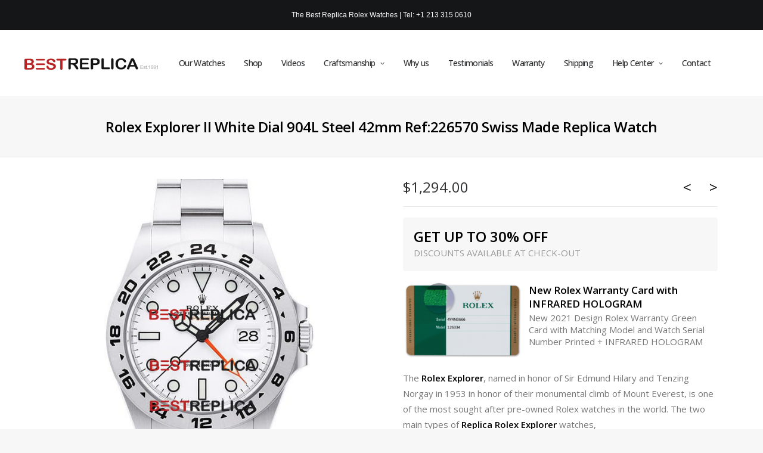

--- FILE ---
content_type: text/html; charset=UTF-8
request_url: https://www.bestreplica1.sr/product/rolex-explorer-ii-white-dial-904l-steel-42mm-ref226570-swiss-made-replica-watch/
body_size: 27975
content:
<!DOCTYPE html>
<html class="no-touch" lang="en-US" xmlns="http://www.w3.org/1999/xhtml">
<head>
<meta http-equiv="Content-Type" content="text/html; charset=UTF-8">
<meta name="viewport" content="width=device-width, initial-scale=1">
<link rel="profile" href="https://gmpg.org/xfn/11">
<link rel="pingback" href="https://www.bestreplica1.sr/xmlrpc.php">
				<script>document.documentElement.className = document.documentElement.className + ' yes-js js_active js'</script>
			<meta name='robots' content='index, follow, max-image-preview:large, max-snippet:-1, max-video-preview:-1' />
	<style>img:is([sizes="auto" i], [sizes^="auto," i]) { contain-intrinsic-size: 3000px 1500px }</style>
	
	<!-- This site is optimized with the Yoast SEO plugin v26.6 - https://yoast.com/wordpress/plugins/seo/ -->
	<title>Rolex Explorer II White Dial 904L Steel 42mm Ref:226570 Swiss Made Replica Watch - BestReplica</title>
	<meta name="description" content="Get the new Rolex Explorer II White Dial 904L Steel 42mm Ref:226570 Swiss Made Replica Watch with Swiss movement Rolex 3285 clone." />
	<link rel="canonical" href="https://www.bestreplica1.sr/product/rolex-explorer-ii-white-dial-904l-steel-42mm-ref226570-swiss-made-replica-watch/" />
	<meta property="og:locale" content="en_US" />
	<meta property="og:type" content="article" />
	<meta property="og:title" content="Rolex Explorer II White Dial 904L Steel 42mm Ref:226570 Swiss Made Replica Watch - BestReplica" />
	<meta property="og:description" content="Get the new Rolex Explorer II White Dial 904L Steel 42mm Ref:226570 Swiss Made Replica Watch with Swiss movement Rolex 3285 clone." />
	<meta property="og:url" content="https://www.bestreplica1.sr/product/rolex-explorer-ii-white-dial-904l-steel-42mm-ref226570-swiss-made-replica-watch/" />
	<meta property="og:site_name" content="BestReplica" />
	<meta property="article:modified_time" content="2023-11-07T21:26:16+00:00" />
	<meta property="og:image" content="https://www.bestreplica1.sr/wp-content/uploads/2022/06/bestreplica-rolex-explorer-ii-42-white-226570-swiss-made-replica-1.jpg" />
	<meta property="og:image:width" content="600" />
	<meta property="og:image:height" content="600" />
	<meta property="og:image:type" content="image/jpeg" />
	<meta name="twitter:card" content="summary_large_image" />
	<meta name="twitter:label1" content="Est. reading time" />
	<meta name="twitter:data1" content="1 minute" />
	<script type="application/ld+json" class="yoast-schema-graph">{"@context":"https://schema.org","@graph":[{"@type":"WebPage","@id":"https://www.bestreplica1.sr/product/rolex-explorer-ii-white-dial-904l-steel-42mm-ref226570-swiss-made-replica-watch/","url":"https://www.bestreplica1.sr/product/rolex-explorer-ii-white-dial-904l-steel-42mm-ref226570-swiss-made-replica-watch/","name":"Rolex Explorer II White Dial 904L Steel 42mm Ref:226570 Swiss Made Replica Watch - BestReplica","isPartOf":{"@id":"https://www.bestreplica1.sr/#website"},"primaryImageOfPage":{"@id":"https://www.bestreplica1.sr/product/rolex-explorer-ii-white-dial-904l-steel-42mm-ref226570-swiss-made-replica-watch/#primaryimage"},"image":{"@id":"https://www.bestreplica1.sr/product/rolex-explorer-ii-white-dial-904l-steel-42mm-ref226570-swiss-made-replica-watch/#primaryimage"},"thumbnailUrl":"https://www.bestreplica1.sr/wp-content/uploads/2022/06/bestreplica-rolex-explorer-ii-42-white-226570-swiss-made-replica-1.jpg","datePublished":"2022-06-14T23:05:26+00:00","dateModified":"2023-11-07T21:26:16+00:00","description":"Get the new Rolex Explorer II White Dial 904L Steel 42mm Ref:226570 Swiss Made Replica Watch with Swiss movement Rolex 3285 clone.","breadcrumb":{"@id":"https://www.bestreplica1.sr/product/rolex-explorer-ii-white-dial-904l-steel-42mm-ref226570-swiss-made-replica-watch/#breadcrumb"},"inLanguage":"en-US","potentialAction":[{"@type":"ReadAction","target":["https://www.bestreplica1.sr/product/rolex-explorer-ii-white-dial-904l-steel-42mm-ref226570-swiss-made-replica-watch/"]}]},{"@type":"ImageObject","inLanguage":"en-US","@id":"https://www.bestreplica1.sr/product/rolex-explorer-ii-white-dial-904l-steel-42mm-ref226570-swiss-made-replica-watch/#primaryimage","url":"https://www.bestreplica1.sr/wp-content/uploads/2022/06/bestreplica-rolex-explorer-ii-42-white-226570-swiss-made-replica-1.jpg","contentUrl":"https://www.bestreplica1.sr/wp-content/uploads/2022/06/bestreplica-rolex-explorer-ii-42-white-226570-swiss-made-replica-1.jpg","width":600,"height":600},{"@type":"BreadcrumbList","@id":"https://www.bestreplica1.sr/product/rolex-explorer-ii-white-dial-904l-steel-42mm-ref226570-swiss-made-replica-watch/#breadcrumb","itemListElement":[{"@type":"ListItem","position":1,"name":"Home","item":"https://www.bestreplica1.sr/"},{"@type":"ListItem","position":2,"name":"Shop","item":"https://www.bestreplica1.sr/shop/"},{"@type":"ListItem","position":3,"name":"Rolex Explorer II White Dial 904L Steel 42mm Ref:226570 Swiss Made Replica Watch"}]},{"@type":"WebSite","@id":"https://www.bestreplica1.sr/#website","url":"https://www.bestreplica1.sr/","name":"BestReplica","description":"Flawless Replica Watches","publisher":{"@id":"https://www.bestreplica1.sr/#organization"},"potentialAction":[{"@type":"SearchAction","target":{"@type":"EntryPoint","urlTemplate":"https://www.bestreplica1.sr/?s={search_term_string}"},"query-input":{"@type":"PropertyValueSpecification","valueRequired":true,"valueName":"search_term_string"}}],"inLanguage":"en-US"},{"@type":"Organization","@id":"https://www.bestreplica1.sr/#organization","name":"BestReplica","url":"https://www.bestreplica1.sr/","logo":{"@type":"ImageObject","inLanguage":"en-US","@id":"https://www.bestreplica1.sr/#/schema/logo/image/","url":"https://www.bestreplica1.sr/wp-content/uploads/2015/01/logoBR-retna.png","contentUrl":"https://www.bestreplica1.sr/wp-content/uploads/2015/01/logoBR-retna.png","width":375,"height":63,"caption":"BestReplica"},"image":{"@id":"https://www.bestreplica1.sr/#/schema/logo/image/"}}]}</script>
	<!-- / Yoast SEO plugin. -->


<link rel='dns-prefetch' href='//fonts.googleapis.com' />
<link rel="alternate" type="application/rss+xml" title="BestReplica &raquo; Feed" href="https://www.bestreplica1.sr/feed/" />
<link rel="alternate" type="application/rss+xml" title="BestReplica &raquo; Comments Feed" href="https://www.bestreplica1.sr/comments/feed/" />
<script type="text/javascript">
/* <![CDATA[ */
window._wpemojiSettings = {"baseUrl":"https:\/\/s.w.org\/images\/core\/emoji\/16.0.1\/72x72\/","ext":".png","svgUrl":"https:\/\/s.w.org\/images\/core\/emoji\/16.0.1\/svg\/","svgExt":".svg","source":{"concatemoji":"https:\/\/www.bestreplica1.sr\/wp-includes\/js\/wp-emoji-release.min.js?ver=6.8.3"}};
/*! This file is auto-generated */
!function(s,n){var o,i,e;function c(e){try{var t={supportTests:e,timestamp:(new Date).valueOf()};sessionStorage.setItem(o,JSON.stringify(t))}catch(e){}}function p(e,t,n){e.clearRect(0,0,e.canvas.width,e.canvas.height),e.fillText(t,0,0);var t=new Uint32Array(e.getImageData(0,0,e.canvas.width,e.canvas.height).data),a=(e.clearRect(0,0,e.canvas.width,e.canvas.height),e.fillText(n,0,0),new Uint32Array(e.getImageData(0,0,e.canvas.width,e.canvas.height).data));return t.every(function(e,t){return e===a[t]})}function u(e,t){e.clearRect(0,0,e.canvas.width,e.canvas.height),e.fillText(t,0,0);for(var n=e.getImageData(16,16,1,1),a=0;a<n.data.length;a++)if(0!==n.data[a])return!1;return!0}function f(e,t,n,a){switch(t){case"flag":return n(e,"\ud83c\udff3\ufe0f\u200d\u26a7\ufe0f","\ud83c\udff3\ufe0f\u200b\u26a7\ufe0f")?!1:!n(e,"\ud83c\udde8\ud83c\uddf6","\ud83c\udde8\u200b\ud83c\uddf6")&&!n(e,"\ud83c\udff4\udb40\udc67\udb40\udc62\udb40\udc65\udb40\udc6e\udb40\udc67\udb40\udc7f","\ud83c\udff4\u200b\udb40\udc67\u200b\udb40\udc62\u200b\udb40\udc65\u200b\udb40\udc6e\u200b\udb40\udc67\u200b\udb40\udc7f");case"emoji":return!a(e,"\ud83e\udedf")}return!1}function g(e,t,n,a){var r="undefined"!=typeof WorkerGlobalScope&&self instanceof WorkerGlobalScope?new OffscreenCanvas(300,150):s.createElement("canvas"),o=r.getContext("2d",{willReadFrequently:!0}),i=(o.textBaseline="top",o.font="600 32px Arial",{});return e.forEach(function(e){i[e]=t(o,e,n,a)}),i}function t(e){var t=s.createElement("script");t.src=e,t.defer=!0,s.head.appendChild(t)}"undefined"!=typeof Promise&&(o="wpEmojiSettingsSupports",i=["flag","emoji"],n.supports={everything:!0,everythingExceptFlag:!0},e=new Promise(function(e){s.addEventListener("DOMContentLoaded",e,{once:!0})}),new Promise(function(t){var n=function(){try{var e=JSON.parse(sessionStorage.getItem(o));if("object"==typeof e&&"number"==typeof e.timestamp&&(new Date).valueOf()<e.timestamp+604800&&"object"==typeof e.supportTests)return e.supportTests}catch(e){}return null}();if(!n){if("undefined"!=typeof Worker&&"undefined"!=typeof OffscreenCanvas&&"undefined"!=typeof URL&&URL.createObjectURL&&"undefined"!=typeof Blob)try{var e="postMessage("+g.toString()+"("+[JSON.stringify(i),f.toString(),p.toString(),u.toString()].join(",")+"));",a=new Blob([e],{type:"text/javascript"}),r=new Worker(URL.createObjectURL(a),{name:"wpTestEmojiSupports"});return void(r.onmessage=function(e){c(n=e.data),r.terminate(),t(n)})}catch(e){}c(n=g(i,f,p,u))}t(n)}).then(function(e){for(var t in e)n.supports[t]=e[t],n.supports.everything=n.supports.everything&&n.supports[t],"flag"!==t&&(n.supports.everythingExceptFlag=n.supports.everythingExceptFlag&&n.supports[t]);n.supports.everythingExceptFlag=n.supports.everythingExceptFlag&&!n.supports.flag,n.DOMReady=!1,n.readyCallback=function(){n.DOMReady=!0}}).then(function(){return e}).then(function(){var e;n.supports.everything||(n.readyCallback(),(e=n.source||{}).concatemoji?t(e.concatemoji):e.wpemoji&&e.twemoji&&(t(e.twemoji),t(e.wpemoji)))}))}((window,document),window._wpemojiSettings);
/* ]]> */
</script>
<style id='wp-emoji-styles-inline-css' type='text/css'>

	img.wp-smiley, img.emoji {
		display: inline !important;
		border: none !important;
		box-shadow: none !important;
		height: 1em !important;
		width: 1em !important;
		margin: 0 0.07em !important;
		vertical-align: -0.1em !important;
		background: none !important;
		padding: 0 !important;
	}
</style>
<style id='classic-theme-styles-inline-css' type='text/css'>
/*! This file is auto-generated */
.wp-block-button__link{color:#fff;background-color:#32373c;border-radius:9999px;box-shadow:none;text-decoration:none;padding:calc(.667em + 2px) calc(1.333em + 2px);font-size:1.125em}.wp-block-file__button{background:#32373c;color:#fff;text-decoration:none}
</style>
<link rel='stylesheet' id='wp-components-css' href='https://www.bestreplica1.sr/wp-includes/css/dist/components/style.min.css?ver=6.8.3' type='text/css' media='all' />
<link rel='stylesheet' id='wp-preferences-css' href='https://www.bestreplica1.sr/wp-includes/css/dist/preferences/style.min.css?ver=6.8.3' type='text/css' media='all' />
<link rel='stylesheet' id='wp-block-editor-css' href='https://www.bestreplica1.sr/wp-includes/css/dist/block-editor/style.min.css?ver=6.8.3' type='text/css' media='all' />
<link rel='stylesheet' id='popup-maker-block-library-style-css' href='https://www.bestreplica1.sr/wp-content/plugins/popup-maker/dist/packages/block-library-style.css?ver=dbea705cfafe089d65f1' type='text/css' media='all' />
<link rel='stylesheet' id='cryptowoo-css' href='https://www.bestreplica1.sr/wp-content/plugins/cryptocurrency-payment-gateway/assets/css/cryptowoo-plugin.css?ver=1.6.13' type='text/css' media='all' />
<link rel='stylesheet' id='cw-cryptocoins-css' href='https://www.bestreplica1.sr/wp-content/plugins/cryptocurrency-payment-gateway/assets/fonts/cw-coinfont.css?ver=1.6.13' type='text/css' media='all' />
<link rel='stylesheet' id='fontawesome-css' href='https://www.bestreplica1.sr/wp-content/plugins/cryptocurrency-payment-gateway/assets/fontawesome-free-5.4.1-web/css/all.css?ver=1.6.13' type='text/css' media='all' />
<link rel='stylesheet' id='wpa-css-css' href='https://www.bestreplica1.sr/wp-content/plugins/honeypot/includes/css/wpa.css?ver=2.3.04' type='text/css' media='all' />
<link rel='stylesheet' id='uncodefont-google-css' href='//fonts.googleapis.com/css?family=Open+Sans%3A300%2Cregular%2C500%2C600%2C700%2C800%2C300italic%2Citalic%2C500italic%2C600italic%2C700italic%2C800italic&#038;subset=latin%2Clatin-ext&#038;display=swap&#038;ver=2.9.4.3' type='text/css' media='all' />
<link rel='stylesheet' id='ppom-tooltip-lib-css' href='https://www.bestreplica1.sr/wp-content/plugins/woocommerce-product-addon/backend/assets/tooltip/tooltip.css?ver=1.0' type='text/css' media='all' />
<link rel='stylesheet' id='ppom-main-css' href='https://www.bestreplica1.sr/wp-content/plugins/woocommerce-product-addon/css/ppom-style.css?ver=33.0.18' type='text/css' media='all' />
<link rel='stylesheet' id='ppom-sm-popup-css' href='https://www.bestreplica1.sr/wp-content/plugins/woocommerce-product-addon/css/ppom-simple-popup.css?ver=33.0.18' type='text/css' media='all' />
<link rel='stylesheet' id='ppom-bootstrap-css' href='https://www.bestreplica1.sr/wp-content/plugins/woocommerce-product-addon/css/bootstrap/bootstrap.css?ver=4.0.0' type='text/css' media='all' />
<link rel='stylesheet' id='ppom-bootstrap-modal-css' href='https://www.bestreplica1.sr/wp-content/plugins/woocommerce-product-addon/css/bootstrap/bootstrap.modal.css?ver=4.0.0' type='text/css' media='all' />
<style id='woocommerce-inline-inline-css' type='text/css'>
.woocommerce form .form-row .required { visibility: visible; }
</style>
<link rel='stylesheet' id='uncode-style-css' href='https://www.bestreplica1.sr/wp-content/themes/uncode/library/css/style.css?ver=2.9.4.4' type='text/css' media='all' />
<style id='uncode-style-inline-css' type='text/css'>

@media (min-width: 960px) { .limit-width { max-width: 1200px; margin: auto;}}
body.menu-custom-padding .col-lg-0.logo-container, body.menu-custom-padding .col-lg-2.logo-container, body.menu-custom-padding .col-lg-12 .logo-container, body.menu-custom-padding .col-lg-4.logo-container { padding-top: 36px; padding-bottom: 36px; }
body.menu-custom-padding .col-lg-0.logo-container.shrinked, body.menu-custom-padding .col-lg-2.logo-container.shrinked, body.menu-custom-padding .col-lg-12 .logo-container.shrinked, body.menu-custom-padding .col-lg-4.logo-container.shrinked { padding-top: 27px; padding-bottom: 27px; }
@media (max-width: 959px) { body.menu-custom-padding .menu-container .logo-container { padding-top: 27px !important; padding-bottom: 27px !important; } }
#changer-back-color { transition: background-color 1000ms cubic-bezier(0.25, 1, 0.5, 1) !important; } #changer-back-color > div { transition: opacity 1000ms cubic-bezier(0.25, 1, 0.5, 1) !important; } body.bg-changer-init.disable-hover .main-wrapper .style-light,  body.bg-changer-init.disable-hover .main-wrapper .style-light h1,  body.bg-changer-init.disable-hover .main-wrapper .style-light h2, body.bg-changer-init.disable-hover .main-wrapper .style-light h3, body.bg-changer-init.disable-hover .main-wrapper .style-light h4, body.bg-changer-init.disable-hover .main-wrapper .style-light h5, body.bg-changer-init.disable-hover .main-wrapper .style-light h6, body.bg-changer-init.disable-hover .main-wrapper .style-light a, body.bg-changer-init.disable-hover .main-wrapper .style-dark, body.bg-changer-init.disable-hover .main-wrapper .style-dark h1, body.bg-changer-init.disable-hover .main-wrapper .style-dark h2, body.bg-changer-init.disable-hover .main-wrapper .style-dark h3, body.bg-changer-init.disable-hover .main-wrapper .style-dark h4, body.bg-changer-init.disable-hover .main-wrapper .style-dark h5, body.bg-changer-init.disable-hover .main-wrapper .style-dark h6, body.bg-changer-init.disable-hover .main-wrapper .style-dark a { transition: color 1000ms cubic-bezier(0.25, 1, 0.5, 1) !important; }
</style>
<link rel='stylesheet' id='uncode-woocommerce-css' href='https://www.bestreplica1.sr/wp-content/themes/uncode/library/css/woocommerce.css?ver=2.9.4.4' type='text/css' media='all' />
<link rel='stylesheet' id='uncode-icons-css' href='https://www.bestreplica1.sr/wp-content/themes/uncode/library/css/uncode-icons.css?ver=2.9.4.4' type='text/css' media='all' />
<link rel='stylesheet' id='uncode-custom-style-css' href='https://www.bestreplica1.sr/wp-content/themes/uncode/library/css/style-custom.css?ver=2.9.4.4' type='text/css' media='all' />
<style id='uncode-custom-style-inline-css' type='text/css'>
.style-back_color-254197-bg { background-color:#353535; }.border-border_color-254197-color { border-color:#424242 !important; }.style-back_color-616728-bg { background-color:#4f4f4f; }
.pricing-table-wrap {height:auto;overflow:hidden;clear:both;padding-bottom:20px;}.pricing-table-column {float:left;border:1px solid #e4e4e4;border-left-width:0;-webkit-box-sizing:border-box;-moz-box-sizing:border-box;-ms-box-sizing:border-box;box-sizing:border-box;}.pricing-table-column:first-child {border-left:1px solid #e4e4e4;}.columns-5 .pricing-table-column {width:20%;}.columns-4 .pricing-table-column {width:25%;}.columns-3 .pricing-table-column {width:33.3%;}.columns-2 .pricing-table-column {width:50%;}.columns-1 .pricing-table-column {width:100%;}.pricing-table-column:first-child, .pricing-table-wrap.bordered .pricing-table-column, .pricing-table-wrap.bordered_alt .pricing-table-column {border-left:1px solid #e4e4e4;}.pricing-table-price {padding:18px 30px 10px;font-size:36px;line-height:36px;font-weight:bold;border-bottom:2px solid #e4e4e4;}.pricing-table-price span {font-size:12px;font-weight:normal;margin-left:4px;}.pricing-table-package {padding:20px 30px;font-size:18px;border-bottom:1px dotted #e4e4e4;}.column-highlight .pricing-table-package {font-weight:bold;}.pricing-table-details {padding:20px 30px;}.pricing-table-column .button {margin-top:10px;margin-bottom:0;}.pricing-table-wrap.bordered .pricing-table-column, .pricing-table-wrap.bordered_alt .pricing-table-column {-webkit-border-radius:2px;-moz-border-radius:2px;border-radius:2px;margin:0 10px;}.bordered.columns-4 .pricing-table-column, .bordered_alt.columns-4 .pricing-table-column {width:22.7%;}.bordered.columns-3 .pricing-table-column, .bordered_alt.columns-3 .pricing-table-column {width:32%;margin-right:0;margin-left:2%;}.bordered.columns-3 .pricing-table-column:first-child, .bordered_alt.columns-3 .pricing-table-column:first-child {margin-left:0;}.bordered.columns-2 .pricing-table-column, .bordered_alt.columns-2 .pricing-table-column {width:47.6%;}.bordered.columns-1 .pricing-table-column, .bordered_alt.columns-1 .pricing-table-column {width:97.2%;}.pricing-table-wrap.bordered .pricing-table-package {padding:20px;font-size:16px;line-height:18px;}.pricing-table-wrap.bordered .pricing-table-price {padding:0;float:right;font-size:18px;line-height:18px;border-bottom:0;}.pricing-table-wrap.bordered_alt .pricing-table-price {border-bottom:1px dotted #e4e4e4;}.labelled-pricing-table .pricing-table-column {margin-top:15px;border:0;padding-left:1px;}.labelled-pricing-table .pricing-table-column.column-highlight {margin-top:0;position:relative;padding-left:0;-moz-box-shadow:0 0 5px rgba(0,0,0,.1);-webkit-box-shadow:0 0 5px rgba(0,0,0,.1);box-shadow:0 0 5px rgba(0,0,0,.1);}.labelled-pricing-table .pricing-table-column.column-highlight + .pricing-table-column {padding-left:0;}.labelled-pricing-table .pricing-table-column.label-column {margin-top:104px;}.labelled-pricing-table .pricing-table-price {font-size:14px;font-weight:bold;line-height:18px;text-align:center;padding:12px;border:0;}.labelled-pricing-table .pricing-table-price span {font-weight:normal;}.labelled-pricing-table .pricing-table-package {font-size:24px;font-weight:normal;line-height:30px;text-align:center;padding:9px 5px 8px;border:0;}.labelled-pricing-table .column-highlight .pricing-table-package {padding-top:16px;padding-bottom:16px;}.labelled-pricing-table.columns-5 .pricing-table-package {font-size:20px;}.labelled-pricing-table .pricing-table-label-row, .labelled-pricing-table .pricing-table-row {text-align:center;padding:12px;}.labelled-pricing-table .alt-row {background:#ccc;}.labelled-pricing-table .pricing-table-label-row {display:none;font-weight:bold;}.labelled-pricing-table .label-column .pricing-table-label-row {display:block;font-weight:normal;}.labelled-pricing-table .lpt-button-wrap {padding:20px 10px;text-align:center;}.labelled-pricing-table .column-highlight .lpt-button-wrap {padding:30px 10px;}.labelled-pricing-table .lpt-button-wrap a {display:inline-block;margin:0;}ul.product-categories > li, ul.product-categories > ul > li {line-height:16px !important;}ul.product-categories > li.cat-item {border-bottom:1px solid #e4e4e4 !important; }.widget-container.widget_product_categories li a::before {font-weight:bold;display:block;float:right;margin-top:0;}.widget-container ul > li > ul, .widget-container ul > li > ul:not(.no-list):not(.term-filters-list) {margin-left:18px;margin-top:0px !important;}.product-categories ul.children {padding-left:10px;border-top:1px solid #e4e4e4;}.widget_product_categories ul > li > ul {margin-left:0px !important;}.widget_product_categories ul li > a {padding:8px 0;display:block;}.widget-container ul li {margin-bottom:0px !important;line-height:16px;}.footer-header .separator-break {margin-top:-12px;margin-left:0px !important;margin-right:0px !important;width:100% !important;border-color:#757575 !important;}.footer-header .h4 span {background-color:#353535;padding:0 10px;}.rolex-models-col .btn-container {float:left;margin-right:3px;margin-bottom:-36px;}.rolex-models-col .btn-container .btn-sm {font-size:14px !important;letter-spacing:-0em !important;padding:8px 15px !important;text-transform:capitalize;}.rolex-models-col .btn-container .btn-sm:hover {background-color:#c01e1e !important;}@media (min-width:960px) {.icon-box-left:not(.icon-box-space-reduced) .icon-box-content {padding-left:10px;}}.icon-box-content .icon-box-heading > h3,.icon-box-content > p {line-height:normal;}#recent-posts-2 > ul > li {line-height:normal !important;margin-bottom:10px !important;}#archives-2 > ul > li {margin-bottom:10px !important; }}
</style>
<link rel='stylesheet' id='uncode-wishlist-css' href='https://www.bestreplica1.sr/wp-content/themes/uncode/library/css/wishlist.css?ver=2.9.4.4' type='text/css' media='all' />
<link rel='stylesheet' id='child-style-css' href='https://www.bestreplica1.sr/wp-content/themes/uncode-child/style.css' type='text/css' media='all' />
<script type="text/javascript" src="https://www.bestreplica1.sr/wp-includes/js/jquery/jquery.min.js?ver=3.7.1" id="jquery-core-js"></script>
<script type="text/javascript" src="https://www.bestreplica1.sr/wp-includes/js/jquery/jquery-migrate.min.js?ver=3.4.1" id="jquery-migrate-js"></script>
<script type="text/javascript" src="https://www.bestreplica1.sr/wp-content/plugins/cryptocurrency-payment-gateway/assets/js/nanobar.js?ver=1.6.13" id="nanobar-js"></script>
<script type="text/javascript" src="https://www.bestreplica1.sr/wp-content/plugins/cryptocurrency-payment-gateway/assets/js/qrcodejs-master/qrcode.js?ver=1.6.13" id="QRCode-js"></script>
<script type="text/javascript" src="https://www.bestreplica1.sr/wp-content/plugins/woocommerce/assets/js/jquery-blockui/jquery.blockUI.min.js?ver=2.7.0-wc.10.4.3" id="wc-jquery-blockui-js" data-wp-strategy="defer"></script>
<script type="text/javascript" id="wc-add-to-cart-js-extra">
/* <![CDATA[ */
var wc_add_to_cart_params = {"ajax_url":"\/wp-admin\/admin-ajax.php","wc_ajax_url":"\/?wc-ajax=%%endpoint%%","i18n_view_cart":"View cart","cart_url":"https:\/\/www.bestreplica1.sr\/cart\/","is_cart":"","cart_redirect_after_add":"yes"};
/* ]]> */
</script>
<script type="text/javascript" src="https://www.bestreplica1.sr/wp-content/plugins/woocommerce/assets/js/frontend/add-to-cart.min.js?ver=10.4.3" id="wc-add-to-cart-js" data-wp-strategy="defer"></script>
<script type="text/javascript" src="https://www.bestreplica1.sr/wp-content/plugins/woocommerce/assets/js/zoom/jquery.zoom.min.js?ver=1.7.21-wc.10.4.3" id="wc-zoom-js" defer="defer" data-wp-strategy="defer"></script>
<script type="text/javascript" src="https://www.bestreplica1.sr/wp-content/plugins/woocommerce/assets/js/flexslider/jquery.flexslider.min.js?ver=2.7.2-wc.10.4.3" id="wc-flexslider-js" defer="defer" data-wp-strategy="defer"></script>
<script type="text/javascript" id="wc-single-product-js-extra">
/* <![CDATA[ */
var wc_single_product_params = {"i18n_required_rating_text":"Please select a rating","i18n_rating_options":["1 of 5 stars","2 of 5 stars","3 of 5 stars","4 of 5 stars","5 of 5 stars"],"i18n_product_gallery_trigger_text":"View full-screen image gallery","review_rating_required":"no","flexslider":{"rtl":false,"animation":"slide","smoothHeight":true,"directionNav":false,"controlNav":"thumbnails","slideshow":false,"animationSpeed":500,"animationLoop":false,"allowOneSlide":false},"zoom_enabled":"","zoom_options":[],"photoswipe_enabled":"","photoswipe_options":{"shareEl":false,"closeOnScroll":false,"history":false,"hideAnimationDuration":0,"showAnimationDuration":0},"flexslider_enabled":""};
/* ]]> */
</script>
<script type="text/javascript" src="https://www.bestreplica1.sr/wp-content/plugins/woocommerce/assets/js/frontend/single-product.min.js?ver=10.4.3" id="wc-single-product-js" defer="defer" data-wp-strategy="defer"></script>
<script type="text/javascript" src="https://www.bestreplica1.sr/wp-content/plugins/woocommerce/assets/js/js-cookie/js.cookie.min.js?ver=2.1.4-wc.10.4.3" id="wc-js-cookie-js" data-wp-strategy="defer"></script>
<script type="text/javascript" id="woocommerce-js-extra">
/* <![CDATA[ */
var woocommerce_params = {"ajax_url":"\/wp-admin\/admin-ajax.php","wc_ajax_url":"\/?wc-ajax=%%endpoint%%","i18n_password_show":"Show password","i18n_password_hide":"Hide password"};
/* ]]> */
</script>
<script type="text/javascript" src="https://www.bestreplica1.sr/wp-content/plugins/woocommerce/assets/js/frontend/woocommerce.min.js?ver=10.4.3" id="woocommerce-js" defer="defer" data-wp-strategy="defer"></script>
<script type="text/javascript" src="https://www.bestreplica1.sr/wp-content/plugins/uncode-js_composer/assets/js/vendors/woocommerce-add-to-cart.js?ver=8.5" id="vc_woocommerce-add-to-cart-js-js"></script>
<script type="text/javascript" id="uncode-init-js-extra">
/* <![CDATA[ */
var SiteParameters = {"days":"days","hours":"hours","minutes":"minutes","seconds":"seconds","constant_scroll":"on","scroll_speed":"2","parallax_factor":"0.25","loading":"Loading\u2026","slide_name":"slide","slide_footer":"footer","ajax_url":"https:\/\/www.bestreplica1.sr\/wp-admin\/admin-ajax.php","nonce_adaptive_images":"ed35d78355","nonce_srcset_async":"0b5b77faf2","enable_debug":"","block_mobile_videos":"","is_frontend_editor":"","main_width":["1200","px"],"mobile_parallax_allowed":"","listen_for_screen_update":"1","wireframes_plugin_active":"","sticky_elements":"off","resize_quality":"70","register_metadata":"1","bg_changer_time":"1000","update_wc_fragments":"1","optimize_shortpixel_image":"","menu_mobile_offcanvas_gap":"45","custom_cursor_selector":"[href], .trigger-overlay, .owl-next, .owl-prev, .owl-dot, input[type=\"submit\"], input[type=\"checkbox\"], button[type=\"submit\"], a[class^=\"ilightbox\"], .ilightbox-thumbnail, .ilightbox-prev, .ilightbox-next, .overlay-close, .unmodal-close, .qty-inset > span, .share-button li, .uncode-post-titles .tmb.tmb-click-area, .btn-link, .tmb-click-row .t-inside, .lg-outer button, .lg-thumb img, a[data-lbox], .uncode-close-offcanvas-overlay, .uncode-nav-next, .uncode-nav-prev, .uncode-nav-index","mobile_parallax_animation":"","lbox_enhanced":"1","native_media_player":"","vimeoPlayerParams":"?autoplay=0","ajax_filter_key_search":"key","ajax_filter_key_unfilter":"unfilter","index_pagination_disable_scroll":"","index_pagination_scroll_to":"","uncode_wc_popup_cart_qty":"","disable_hover_hack":"","uncode_nocookie":"","menuHideOnClick":"1","smoothScroll":"on","smoothScrollDisableHover":"","smoothScrollQuery":"960","uncode_force_onepage_dots":"","uncode_smooth_scroll_safe":"","uncode_lb_add_galleries":", .gallery","uncode_lb_add_items":", .gallery .gallery-item a","uncode_prev_label":"Previous","uncode_next_label":"Next","uncode_slide_label":"Slide","uncode_share_label":"Share on %","uncode_has_ligatures":"","uncode_is_accessible":"","uncode_carousel_itemSelector":"*:not(.hidden)","dynamic_srcset_active":"1","dynamic_srcset_bg_mobile_breakpoint":"570","dynamic_srcset_bunch_limit":"1","dynamic_srcset_bg_mobile_size":"0","activate_webp":"","force_webp":"","uncode_limit_width":"1200px"};
/* ]]> */
</script>
<script type="text/javascript" src="https://www.bestreplica1.sr/wp-content/themes/uncode/library/js/init.min.js?ver=2.9.4.4" id="uncode-init-js"></script>
<script></script><link rel="https://api.w.org/" href="https://www.bestreplica1.sr/wp-json/" /><link rel="alternate" title="JSON" type="application/json" href="https://www.bestreplica1.sr/wp-json/wp/v2/product/58781" /><link rel="EditURI" type="application/rsd+xml" title="RSD" href="https://www.bestreplica1.sr/xmlrpc.php?rsd" />
<meta name="generator" content="WordPress 6.8.3" />
<meta name="generator" content="WooCommerce 10.4.3" />
<link rel='shortlink' href='https://www.bestreplica1.sr/?p=58781' />
<link rel="alternate" title="oEmbed (JSON)" type="application/json+oembed" href="https://www.bestreplica1.sr/wp-json/oembed/1.0/embed?url=https%3A%2F%2Fwww.bestreplica1.sr%2Fproduct%2Frolex-explorer-ii-white-dial-904l-steel-42mm-ref226570-swiss-made-replica-watch%2F" />
<link rel="alternate" title="oEmbed (XML)" type="text/xml+oembed" href="https://www.bestreplica1.sr/wp-json/oembed/1.0/embed?url=https%3A%2F%2Fwww.bestreplica1.sr%2Fproduct%2Frolex-explorer-ii-white-dial-904l-steel-42mm-ref226570-swiss-made-replica-watch%2F&#038;format=xml" />
<meta name="generator" content="Redux 4.5.7" />	<noscript><style>.woocommerce-product-gallery{ opacity: 1 !important; }</style></noscript>
	<link rel="icon" href="https://www.bestreplica1.sr/wp-content/uploads/2014/04/BRfavicon.png" sizes="32x32" />
<link rel="icon" href="https://www.bestreplica1.sr/wp-content/uploads/2014/04/BRfavicon.png" sizes="192x192" />
<link rel="apple-touch-icon" href="https://www.bestreplica1.sr/wp-content/uploads/2014/04/BRfavicon.png" />
<meta name="msapplication-TileImage" content="https://www.bestreplica1.sr/wp-content/uploads/2014/04/BRfavicon.png" />

<!-- BEGIN Analytics Insights v6.3.11 - https://wordpress.org/plugins/analytics-insights/ -->
<script async src="https://www.googletagmanager.com/gtag/js?id=G-44MRK6V3C4"></script>
<script>
  window.dataLayer = window.dataLayer || [];
  function gtag(){dataLayer.push(arguments);}
  gtag('js', new Date());
  gtag('config', 'G-44MRK6V3C4');
  if (window.performance) {
    var timeSincePageLoad = Math.round(performance.now());
    gtag('event', 'timing_complete', {
      'name': 'load',
      'value': timeSincePageLoad,
      'event_category': 'JS Dependencies'
    });
  }
</script>
<!-- END Analytics Insights -->
<noscript><style> .wpb_animate_when_almost_visible { opacity: 1; }</style></noscript></head>
<body class="wp-singular product-template-default single single-product postid-58781 wp-theme-uncode wp-child-theme-uncode-child  style-color-lxmt-bg theme-uncode woocommerce woocommerce-page woocommerce-no-js group-blog hormenu-position-left megamenu-full-submenu hmenu hmenu-position-center header-full-width main-center-align menu-custom-padding menu-sticky-mobile menu-mobile-default mobile-parallax-not-allowed ilb-no-bounce qw-body-scroll-disabled menu-sticky-fix no-qty-fx uncode-sidecart-mobile-disabled no-product-upsells wpb-js-composer js-comp-ver-8.5 vc_responsive" data-border="0">

			<div id="vh_layout_help"></div><div class="body-borders" data-border="0"><div class="top-border body-border-shadow"></div><div class="right-border body-border-shadow"></div><div class="bottom-border body-border-shadow"></div><div class="left-border body-border-shadow"></div><div class="top-border style-light-bg"></div><div class="right-border style-light-bg"></div><div class="bottom-border style-light-bg"></div><div class="left-border style-light-bg"></div></div>	<div class="box-wrapper">
		<div class="box-container">
		<script type="text/javascript" id="initBox">UNCODE.initBox();</script>
		<div class="menu-wrapper menu-sticky menu-sticky-mobile">
													<div class="top-menu navbar menu-secondary menu-dark submenu-dark style-color-wayh-bg top-menu-padding top-menu-enhanced single-h-padding">
																		<div class="row-menu">
																			<div class="row-menu-inner top-menu-cols-1 top-enhanced-split- top-enhanced-center"><div class="topbar-col topbar-col-center"><div class="menu-bloginfo top-enhanced-inner top-enhanced-center">
																							<div class="menu-bloginfo-inner style-dark">
																								The Best Replica Rolex Watches | Tel: +1 213 315 0610
																							</div>
																					</div></div></div>
																		</div>
																	</div>
													<header id="masthead" class="navbar menu-primary menu-light submenu-light style-light-original single-h-padding menu-with-logo">
														<div class="menu-container style-color-xsdn-bg menu-borders menu-h-borders" role="navigation">
															<div class="row-menu">
																<div class="row-menu-inner">
																	<div id="logo-container-mobile" class="col-lg-0 logo-container middle">
																		<div id="main-logo" class="navbar-header style-light">
																			<a href="https://www.bestreplica1.sr/" class="navbar-brand" data-padding-shrink ="27" data-minheight="20" aria-label="BestReplica"><div class="logo-image main-logo logo-skinnable" data-maxheight="40" style="height: 40px;"><img decoding="async" src="https://www.bestreplica1.sr/wp-content/uploads/2015/01/logoBR-retna.png" alt="logo" width="375" height="63" class="img-responsive" /></div></a>
																		</div>
																		<div class="mmb-container"><div class="mobile-additional-icons"></div><div class="mobile-menu-button mobile-menu-button-light lines-button" aria-label="Toggle menu" role="button" tabindex="0"><span class="lines"><span></span></span></div></div>
																	</div>
																	<div class="col-lg-12 main-menu-container middle">
																		<div class="menu-horizontal menu-dd-shadow-std ">
																			<div class="menu-horizontal-inner">
																				<div class="nav navbar-nav navbar-main navbar-nav-first"><ul id="menu-menu" class="menu-primary-inner menu-smart sm" role="menu"><li role="menuitem"  id="menu-item-10839" class="menu-item menu-item-type-post_type menu-item-object-page menu-item-home menu-item-10839 menu-item-link"><a href="https://www.bestreplica1.sr/">Our Watches<i class="fa fa-angle-right fa-dropdown"></i></a></li>
<li role="menuitem"  id="menu-item-10840" class="menu-item menu-item-type-post_type menu-item-object-page current_page_parent menu-item-10840 menu-item-link"><a href="https://www.bestreplica1.sr/shop/">Shop<i class="fa fa-angle-right fa-dropdown"></i></a></li>
<li role="menuitem"  id="menu-item-12333" class="menu-item menu-item-type-post_type menu-item-object-page menu-item-12333 menu-item-link"><a href="https://www.bestreplica1.sr/replica-rolex-watch-videos/">Videos<i class="fa fa-angle-right fa-dropdown"></i></a></li>
<li role="menuitem"  id="menu-item-11564" class="menu-item menu-item-type-custom menu-item-object-custom menu-item-has-children menu-item-11564 dropdown menu-item-link"><a href="#" data-toggle="dropdown" class="dropdown-toggle" role="button" data-type="title">Craftsmanship<i class="fa fa-angle-down fa-dropdown"></i></a>
<ul role="menu" class="drop-menu">
	<li role="menuitem"  id="menu-item-11562" class="menu-item menu-item-type-post_type menu-item-object-page menu-item-11562"><a href="https://www.bestreplica1.sr/stainless-steal/">904L Stainless Steal<i class="fa fa-angle-right fa-dropdown"></i></a></li>
	<li role="menuitem"  id="menu-item-11563" class="menu-item menu-item-type-post_type menu-item-object-page menu-item-11563"><a href="https://www.bestreplica1.sr/gold-2/">18k Gold<i class="fa fa-angle-right fa-dropdown"></i></a></li>
	<li role="menuitem"  id="menu-item-11597" class="menu-item menu-item-type-post_type menu-item-object-page menu-item-11597"><a href="https://www.bestreplica1.sr/movements/">Movements<i class="fa fa-angle-right fa-dropdown"></i></a></li>
	<li role="menuitem"  id="menu-item-13112" class="menu-item menu-item-type-post_type menu-item-object-page menu-item-13112"><a href="https://www.bestreplica1.sr/waterproof-replica-rolex/">Waterproofing<i class="fa fa-angle-right fa-dropdown"></i></a></li>
	<li role="menuitem"  id="menu-item-13132" class="menu-item menu-item-type-post_type menu-item-object-page menu-item-13132"><a href="https://www.bestreplica1.sr/key-features/">Key Features<i class="fa fa-angle-right fa-dropdown"></i></a></li>
</ul>
</li>
<li role="menuitem"  id="menu-item-10869" class="menu-item menu-item-type-post_type menu-item-object-page menu-item-10869 menu-item-link"><a href="https://www.bestreplica1.sr/why-us/">Why us<i class="fa fa-angle-right fa-dropdown"></i></a></li>
<li role="menuitem"  id="menu-item-10589" class="menu-item menu-item-type-post_type menu-item-object-page menu-item-10589 menu-item-link"><a href="https://www.bestreplica1.sr/testimonials/">Testimonials<i class="fa fa-angle-right fa-dropdown"></i></a></li>
<li role="menuitem"  id="menu-item-10875" class="menu-item menu-item-type-post_type menu-item-object-page menu-item-10875 menu-item-link"><a href="https://www.bestreplica1.sr/warranty-returns/">Warranty<i class="fa fa-angle-right fa-dropdown"></i></a></li>
<li role="menuitem"  id="menu-item-10587" class="menu-item menu-item-type-post_type menu-item-object-page menu-item-10587 menu-item-link"><a href="https://www.bestreplica1.sr/shipping-delivery/">Shipping<i class="fa fa-angle-right fa-dropdown"></i></a></li>
<li role="menuitem"  id="menu-item-11116" class="menu-item menu-item-type-custom menu-item-object-custom menu-item-has-children menu-item-11116 dropdown menu-item-link"><a href="#" data-toggle="dropdown" class="dropdown-toggle" role="button" data-type="title">Help Center<i class="fa fa-angle-down fa-dropdown"></i></a>
<ul role="menu" class="drop-menu">
	<li role="menuitem"  id="menu-item-11073" class="menu-item menu-item-type-post_type menu-item-object-page menu-item-11073"><a href="https://www.bestreplica1.sr/help-centre-f-a-q/">F.A.Q&#8217;s.<i class="fa fa-angle-right fa-dropdown"></i></a></li>
	<li role="menuitem"  id="menu-item-10874" class="menu-item menu-item-type-post_type menu-item-object-page menu-item-10874"><a href="https://www.bestreplica1.sr/order/">How to order<i class="fa fa-angle-right fa-dropdown"></i></a></li>
	<li role="menuitem"  id="menu-item-10588" class="menu-item menu-item-type-post_type menu-item-object-page menu-item-10588"><a href="https://www.bestreplica1.sr/order-tracking/">Track your order<i class="fa fa-angle-right fa-dropdown"></i></a></li>
	<li role="menuitem"  id="menu-item-11002" class="menu-item menu-item-type-post_type menu-item-object-page menu-item-11002"><a href="https://www.bestreplica1.sr/servicing-parts/">Servicing &#038; Parts<i class="fa fa-angle-right fa-dropdown"></i></a></li>
</ul>
</li>
<li role="menuitem"  id="menu-item-10585" class="menu-item menu-item-type-post_type menu-item-object-page menu-item-10585 menu-item-link"><a href="https://www.bestreplica1.sr/contact/">Contact<i class="fa fa-angle-right fa-dropdown"></i></a></li>
</ul></div><div class="uncode-close-offcanvas-mobile lines-button close navbar-mobile-el"><span class="lines"></span></div><div class="nav navbar-nav navbar-nav-last navbar-extra-icons"><ul class="menu-smart sm menu-icons" role="menu"><li role="menuitem" class="menu-item-link search-icon style-light dropdown "><a href="#" class="trigger-overlay search-icon" role="button" data-area="search" data-container="box-container" aria-label="Search">
													<i class="fa fa-search3"></i><span class="desktop-hidden"><span>Search</span></span><i class="fa fa-angle-down fa-dropdown desktop-hidden"></i>
													</a><ul role="menu" class="drop-menu desktop-hidden">
														<li role="menuitem">
															<form class="search" method="get" action="https://www.bestreplica1.sr/">
																<input type="search" class="search-field no-livesearch" placeholder="Search…" value="" name="s" title="Search…" /></form>
														</li>
													</ul></li><li role="menuitem" class=" uncode-account menu-item-link menu-item" aria-label="Login / Register">
		<a href="https://www.bestreplica1.sr/my-account/" data-type="title" title="account">
			<span class="account-icon-container">
									<i class="fa fa-log-in"></i><span class="desktop-hidden">Login / Register</span>
							</span>
		</a>
	</li><li role="menuitem" class=" uncode-cart menu-item-link menu-item menu-item-has-children dropdown" role="menuitem" aria-label="Cart">
		<a href="https://www.bestreplica1.sr/cart/" data-toggle="dropdown" class="dropdown-toggle" data-type="title" title="cart">
			<span class="cart-icon-container">
									<i class="fa fa-bag"></i><span class="desktop-hidden">Cart</span>
				
																<span class="badge" style="display: none;"></span>
											
				
				<i class="fa fa-angle-down fa-dropdown  desktop-hidden"></i>
			</span>
		</a>

					<ul role="menu" class="drop-menu sm-nowrap cart_list product_list_widget uncode-cart-dropdown">
									<li><span>Your cart is currently empty.</span></li>							</ul>
			</li></ul></div></div>
																		</div>
																	</div>
																</div>
															</div></div>
													</header>
												</div>			<script type="text/javascript" id="fixMenuHeight">UNCODE.fixMenuHeight();</script>
						<div class="main-wrapper">
				<div class="main-container">
					<div class="page-wrapper" role="main">
						<div class="sections-container" id="sections-container">
<script type="text/javascript">UNCODE.initHeader();</script>
		<div id="product-58781" class="page-body style-light style-light-bg post-58781 product type-product status-publish has-post-thumbnail product_cat-explorer product_shipping_class-standard-shipping pa_brand-rolex first instock shipping-taxable purchasable product-type-simple">
			<div class="post-wrapper">
				<div class="post-body">
<div class="woocommerce-notices-wrapper"></div>
<div data-parent="true" class="vc_row style-color-lxmt-bg vc_custom_1695845294249 border-color-gyho-color row-container" style="border-style: solid;border-bottom-width: 1px ;" id="row-unique-0"><div class="row single-top-padding single-bottom-padding single-h-padding limit-width row-parent"><div class="wpb_row row-inner"><div class="wpb_column pos-middle pos-center align_center column_parent col-lg-12 single-internal-gutter"><div class="uncol style-light"  ><div class="uncoltable"><div class="uncell no-block-padding" ><div class="uncont" ><div class="vc_custom_heading_wrap "><div class="heading-text el-text" ><h2 class="h3 fontspace-173363 font-weight-600" ><span>Rolex Explorer II White Dial 904L Steel 42mm Ref:226570 Swiss Made Replica Watch</span></h2></div><div class="clear"></div></div></div></div></div></div></div><script id="script-row-unique-0" data-row="script-row-unique-0" type="text/javascript" class="vc_controls">UNCODE.initRow(document.getElementById("row-unique-0"));</script></div></div></div><div data-parent="true" class="vc_row normalise-top-padding-mobile style-color-xsdn-bg row-container" id="row-unique-1"><div class="row col-double-gutter single-top-padding single-bottom-padding single-h-padding limit-width row-parent"><div class="wpb_row row-inner"><div class="wpb_column pos-top pos-center align_left column_parent col-lg-6 single-internal-gutter"><div class="uncol style-light"  ><div class="uncoltable"><div class="uncell no-block-padding" ><div class="uncont" ><div class="uncode-wrapper uncode-single-product-gallery  half-dots-gutter uncode-wrapper-layout-"   data-gutter="9" data-dots="false">	


<div class="woocommerce-product-gallery woocommerce-product-gallery--with-images woocommerce-product-gallery--columns-4 woocommerce-layout-images- images woocommerce-product-gallery--zoom-disabled" data-columns="4" style="opacity: 0; transition: opacity .05s ease-in-out;" data-gallery-options="{&quot;globals&quot;:{&quot;vc_column_inner_width&quot;:6},&quot;default_images&quot;:[58767,58768,58769,58774,58771,58778,58772,58762,58770,58775,58776,58773,58780,58779,58777,58763,58765,58764,58766,58761,11248],&quot;shortcode_atts&quot;:{&quot;zoom&quot;:&quot;yes&quot;,&quot;columns&quot;:&quot;4&quot;,&quot;carousel&quot;:&quot;yes&quot;,&quot;gutter_thumb_2&quot;:&quot;3&quot;,&quot;images_size&quot;:&quot;one-one&quot;,&quot;product_badges&quot;:&quot;&quot;}}">
			<div class="woocommerce-product-gallery__wrapper" data-skin="black">

	<div class="woocommerce-product-gallery__image woocommerce-product-gallery__image-first " data-delay="" data-speed=""><span class="zoom-overlay"></span><a  role="button" href="https://www.bestreplica1.sr/wp-content/uploads/2022/06/bestreplica-rolex-explorer-ii-42-white-226570-swiss-made-replica-1.jpg" itemprop="image" class="woocommerce-main-image" data-transparency="transparent" data-counter="on" data-caption="" data-options="thumbnail: 'https://www.bestreplica1.sr/wp-content/uploads/2022/06/bestreplica-rolex-explorer-ii-42-white-226570-swiss-made-replica-1.jpg'" data-lbox="ilightbox_gallery-179674" data-lb-index="0"><img width="600" height="600" src="https://www.bestreplica1.sr/wp-content/uploads/2022/06/bestreplica-rolex-explorer-ii-42-white-226570-swiss-made-replica-1.jpg" class="woocommerce-product-gallery__image-first__img wp-post-image" alt="" data-src="https://www.bestreplica1.sr/wp-content/uploads/2022/06/bestreplica-rolex-explorer-ii-42-white-226570-swiss-made-replica-1.jpg" data-caption="bestreplica-rolex-explorer-ii-42-white-226570-swiss-made-replica-1" data-large_image="https://www.bestreplica1.sr/wp-content/uploads/2022/06/bestreplica-rolex-explorer-ii-42-white-226570-swiss-made-replica-1.jpg" data-large_image_width="600" data-large_image_height="600" decoding="async" fetchpriority="high" srcset="https://www.bestreplica1.sr/wp-content/uploads/2022/06/bestreplica-rolex-explorer-ii-42-white-226570-swiss-made-replica-1.jpg 600w, https://www.bestreplica1.sr/wp-content/uploads/2022/06/bestreplica-rolex-explorer-ii-42-white-226570-swiss-made-replica-1-300x300.jpg 300w, https://www.bestreplica1.sr/wp-content/uploads/2022/06/bestreplica-rolex-explorer-ii-42-white-226570-swiss-made-replica-1-150x150.jpg 150w, https://www.bestreplica1.sr/wp-content/uploads/2022/06/bestreplica-rolex-explorer-ii-42-white-226570-swiss-made-replica-1-450x450.jpg 450w, https://www.bestreplica1.sr/wp-content/uploads/2022/06/bestreplica-rolex-explorer-ii-42-white-226570-swiss-made-replica-1-100x100.jpg 100w, https://www.bestreplica1.sr/wp-content/uploads/2022/06/bestreplica-rolex-explorer-ii-42-white-226570-swiss-made-replica-1-32x32.jpg 32w" sizes="(max-width: 600px) 100vw, 600px" /></a></div>
	<div class="thumbnails single-th-padding"><div class="woocommerce-product-gallery__image " data-delay="100" data-speed="""><span class="zoom-overlay"></span><a role="button" href="https://www.bestreplica1.sr/wp-content/uploads/2022/06/bestreplica-rolex-explorer-ii-42-white-226570-swiss-made-replica-2.jpg" class="zoom" data-options="thumbnail: 'https://www.bestreplica1.sr/wp-content/uploads/2022/06/bestreplica-rolex-explorer-ii-42-white-226570-swiss-made-replica-2.jpg'" data-lbox="ilightbox_gallery-179674" data-lb-index="1" data-caption=""><img width="600" height="600" src="https://www.bestreplica1.sr/wp-content/uploads/2022/06/bestreplica-rolex-explorer-ii-42-white-226570-swiss-made-replica-2.jpg" class="attachment-full size-full" alt="" data-caption="" data-src="https://www.bestreplica1.sr/wp-content/uploads/2022/06/bestreplica-rolex-explorer-ii-42-white-226570-swiss-made-replica-2.jpg" data-large_image="https://www.bestreplica1.sr/wp-content/uploads/2022/06/bestreplica-rolex-explorer-ii-42-white-226570-swiss-made-replica-2.jpg" data-large_image_width="600" data-large_image_height="600" decoding="async" srcset="https://www.bestreplica1.sr/wp-content/uploads/2022/06/bestreplica-rolex-explorer-ii-42-white-226570-swiss-made-replica-2.jpg 600w, https://www.bestreplica1.sr/wp-content/uploads/2022/06/bestreplica-rolex-explorer-ii-42-white-226570-swiss-made-replica-2-300x300.jpg 300w, https://www.bestreplica1.sr/wp-content/uploads/2022/06/bestreplica-rolex-explorer-ii-42-white-226570-swiss-made-replica-2-150x150.jpg 150w, https://www.bestreplica1.sr/wp-content/uploads/2022/06/bestreplica-rolex-explorer-ii-42-white-226570-swiss-made-replica-2-450x450.jpg 450w, https://www.bestreplica1.sr/wp-content/uploads/2022/06/bestreplica-rolex-explorer-ii-42-white-226570-swiss-made-replica-2-100x100.jpg 100w, https://www.bestreplica1.sr/wp-content/uploads/2022/06/bestreplica-rolex-explorer-ii-42-white-226570-swiss-made-replica-2-32x32.jpg 32w" sizes="(max-width: 600px) 100vw, 600px" /></a></div><div class="woocommerce-product-gallery__image " data-delay="200" data-speed="""><span class="zoom-overlay"></span><a role="button" href="https://www.bestreplica1.sr/wp-content/uploads/2022/06/bestreplica-rolex-explorer-ii-42-white-226570-swiss-made-replica-3.jpg" class="zoom" data-options="thumbnail: 'https://www.bestreplica1.sr/wp-content/uploads/2022/06/bestreplica-rolex-explorer-ii-42-white-226570-swiss-made-replica-3.jpg'" data-lbox="ilightbox_gallery-179674" data-lb-index="2" data-caption=""><img width="600" height="600" src="https://www.bestreplica1.sr/wp-content/uploads/2022/06/bestreplica-rolex-explorer-ii-42-white-226570-swiss-made-replica-3.jpg" class="attachment-full size-full" alt="" data-caption="" data-src="https://www.bestreplica1.sr/wp-content/uploads/2022/06/bestreplica-rolex-explorer-ii-42-white-226570-swiss-made-replica-3.jpg" data-large_image="https://www.bestreplica1.sr/wp-content/uploads/2022/06/bestreplica-rolex-explorer-ii-42-white-226570-swiss-made-replica-3.jpg" data-large_image_width="600" data-large_image_height="600" decoding="async" srcset="https://www.bestreplica1.sr/wp-content/uploads/2022/06/bestreplica-rolex-explorer-ii-42-white-226570-swiss-made-replica-3.jpg 600w, https://www.bestreplica1.sr/wp-content/uploads/2022/06/bestreplica-rolex-explorer-ii-42-white-226570-swiss-made-replica-3-300x300.jpg 300w, https://www.bestreplica1.sr/wp-content/uploads/2022/06/bestreplica-rolex-explorer-ii-42-white-226570-swiss-made-replica-3-150x150.jpg 150w, https://www.bestreplica1.sr/wp-content/uploads/2022/06/bestreplica-rolex-explorer-ii-42-white-226570-swiss-made-replica-3-450x450.jpg 450w, https://www.bestreplica1.sr/wp-content/uploads/2022/06/bestreplica-rolex-explorer-ii-42-white-226570-swiss-made-replica-3-100x100.jpg 100w, https://www.bestreplica1.sr/wp-content/uploads/2022/06/bestreplica-rolex-explorer-ii-42-white-226570-swiss-made-replica-3-32x32.jpg 32w" sizes="(max-width: 600px) 100vw, 600px" /></a></div><div class="woocommerce-product-gallery__image " data-delay="300" data-speed="""><span class="zoom-overlay"></span><a role="button" href="https://www.bestreplica1.sr/wp-content/uploads/2022/06/bestreplica-rolex-explorer-ii-42-white-226570-swiss-made-replica-8.jpg" class="zoom" data-options="thumbnail: 'https://www.bestreplica1.sr/wp-content/uploads/2022/06/bestreplica-rolex-explorer-ii-42-white-226570-swiss-made-replica-8.jpg'" data-lbox="ilightbox_gallery-179674" data-lb-index="3" data-caption=""><img width="600" height="600" src="https://www.bestreplica1.sr/wp-content/uploads/2022/06/bestreplica-rolex-explorer-ii-42-white-226570-swiss-made-replica-8.jpg" class="attachment-full size-full" alt="" data-caption="" data-src="https://www.bestreplica1.sr/wp-content/uploads/2022/06/bestreplica-rolex-explorer-ii-42-white-226570-swiss-made-replica-8.jpg" data-large_image="https://www.bestreplica1.sr/wp-content/uploads/2022/06/bestreplica-rolex-explorer-ii-42-white-226570-swiss-made-replica-8.jpg" data-large_image_width="600" data-large_image_height="600" decoding="async" srcset="https://www.bestreplica1.sr/wp-content/uploads/2022/06/bestreplica-rolex-explorer-ii-42-white-226570-swiss-made-replica-8.jpg 600w, https://www.bestreplica1.sr/wp-content/uploads/2022/06/bestreplica-rolex-explorer-ii-42-white-226570-swiss-made-replica-8-300x300.jpg 300w, https://www.bestreplica1.sr/wp-content/uploads/2022/06/bestreplica-rolex-explorer-ii-42-white-226570-swiss-made-replica-8-150x150.jpg 150w, https://www.bestreplica1.sr/wp-content/uploads/2022/06/bestreplica-rolex-explorer-ii-42-white-226570-swiss-made-replica-8-450x450.jpg 450w, https://www.bestreplica1.sr/wp-content/uploads/2022/06/bestreplica-rolex-explorer-ii-42-white-226570-swiss-made-replica-8-100x100.jpg 100w, https://www.bestreplica1.sr/wp-content/uploads/2022/06/bestreplica-rolex-explorer-ii-42-white-226570-swiss-made-replica-8-32x32.jpg 32w" sizes="(max-width: 600px) 100vw, 600px" /></a></div><div class="woocommerce-product-gallery__image " data-delay="400" data-speed="""><span class="zoom-overlay"></span><a role="button" href="https://www.bestreplica1.sr/wp-content/uploads/2022/06/bestreplica-rolex-explorer-ii-42-white-226570-swiss-made-replica-5.jpg" class="zoom" data-options="thumbnail: 'https://www.bestreplica1.sr/wp-content/uploads/2022/06/bestreplica-rolex-explorer-ii-42-white-226570-swiss-made-replica-5.jpg'" data-lbox="ilightbox_gallery-179674" data-lb-index="4" data-caption=""><img width="600" height="600" src="https://www.bestreplica1.sr/wp-content/uploads/2022/06/bestreplica-rolex-explorer-ii-42-white-226570-swiss-made-replica-5.jpg" class="attachment-full size-full" alt="" data-caption="" data-src="https://www.bestreplica1.sr/wp-content/uploads/2022/06/bestreplica-rolex-explorer-ii-42-white-226570-swiss-made-replica-5.jpg" data-large_image="https://www.bestreplica1.sr/wp-content/uploads/2022/06/bestreplica-rolex-explorer-ii-42-white-226570-swiss-made-replica-5.jpg" data-large_image_width="600" data-large_image_height="600" decoding="async" srcset="https://www.bestreplica1.sr/wp-content/uploads/2022/06/bestreplica-rolex-explorer-ii-42-white-226570-swiss-made-replica-5.jpg 600w, https://www.bestreplica1.sr/wp-content/uploads/2022/06/bestreplica-rolex-explorer-ii-42-white-226570-swiss-made-replica-5-300x300.jpg 300w, https://www.bestreplica1.sr/wp-content/uploads/2022/06/bestreplica-rolex-explorer-ii-42-white-226570-swiss-made-replica-5-150x150.jpg 150w, https://www.bestreplica1.sr/wp-content/uploads/2022/06/bestreplica-rolex-explorer-ii-42-white-226570-swiss-made-replica-5-450x450.jpg 450w, https://www.bestreplica1.sr/wp-content/uploads/2022/06/bestreplica-rolex-explorer-ii-42-white-226570-swiss-made-replica-5-100x100.jpg 100w, https://www.bestreplica1.sr/wp-content/uploads/2022/06/bestreplica-rolex-explorer-ii-42-white-226570-swiss-made-replica-5-32x32.jpg 32w" sizes="(max-width: 600px) 100vw, 600px" /></a></div><div class="woocommerce-product-gallery__image " data-delay="500" data-speed="""><span class="zoom-overlay"></span><a role="button" href="https://www.bestreplica1.sr/wp-content/uploads/2022/06/bestreplica-rolex-explorer-ii-42-white-226570-swiss-made-replica-12.jpg" class="zoom" data-options="thumbnail: 'https://www.bestreplica1.sr/wp-content/uploads/2022/06/bestreplica-rolex-explorer-ii-42-white-226570-swiss-made-replica-12.jpg'" data-lbox="ilightbox_gallery-179674" data-lb-index="5" data-caption=""><img width="600" height="600" src="https://www.bestreplica1.sr/wp-content/uploads/2022/06/bestreplica-rolex-explorer-ii-42-white-226570-swiss-made-replica-12.jpg" class="attachment-full size-full" alt="" data-caption="" data-src="https://www.bestreplica1.sr/wp-content/uploads/2022/06/bestreplica-rolex-explorer-ii-42-white-226570-swiss-made-replica-12.jpg" data-large_image="https://www.bestreplica1.sr/wp-content/uploads/2022/06/bestreplica-rolex-explorer-ii-42-white-226570-swiss-made-replica-12.jpg" data-large_image_width="600" data-large_image_height="600" decoding="async" srcset="https://www.bestreplica1.sr/wp-content/uploads/2022/06/bestreplica-rolex-explorer-ii-42-white-226570-swiss-made-replica-12.jpg 600w, https://www.bestreplica1.sr/wp-content/uploads/2022/06/bestreplica-rolex-explorer-ii-42-white-226570-swiss-made-replica-12-300x300.jpg 300w, https://www.bestreplica1.sr/wp-content/uploads/2022/06/bestreplica-rolex-explorer-ii-42-white-226570-swiss-made-replica-12-150x150.jpg 150w, https://www.bestreplica1.sr/wp-content/uploads/2022/06/bestreplica-rolex-explorer-ii-42-white-226570-swiss-made-replica-12-450x450.jpg 450w, https://www.bestreplica1.sr/wp-content/uploads/2022/06/bestreplica-rolex-explorer-ii-42-white-226570-swiss-made-replica-12-100x100.jpg 100w, https://www.bestreplica1.sr/wp-content/uploads/2022/06/bestreplica-rolex-explorer-ii-42-white-226570-swiss-made-replica-12-32x32.jpg 32w" sizes="(max-width: 600px) 100vw, 600px" /></a></div><div class="woocommerce-product-gallery__image " data-delay="600" data-speed="""><span class="zoom-overlay"></span><a role="button" href="https://www.bestreplica1.sr/wp-content/uploads/2022/06/bestreplica-rolex-explorer-ii-42-white-226570-swiss-made-replica-6.jpg" class="zoom" data-options="thumbnail: 'https://www.bestreplica1.sr/wp-content/uploads/2022/06/bestreplica-rolex-explorer-ii-42-white-226570-swiss-made-replica-6.jpg'" data-lbox="ilightbox_gallery-179674" data-lb-index="6" data-caption=""><img width="600" height="600" src="https://www.bestreplica1.sr/wp-content/uploads/2022/06/bestreplica-rolex-explorer-ii-42-white-226570-swiss-made-replica-6.jpg" class="attachment-full size-full" alt="" data-caption="" data-src="https://www.bestreplica1.sr/wp-content/uploads/2022/06/bestreplica-rolex-explorer-ii-42-white-226570-swiss-made-replica-6.jpg" data-large_image="https://www.bestreplica1.sr/wp-content/uploads/2022/06/bestreplica-rolex-explorer-ii-42-white-226570-swiss-made-replica-6.jpg" data-large_image_width="600" data-large_image_height="600" decoding="async" srcset="https://www.bestreplica1.sr/wp-content/uploads/2022/06/bestreplica-rolex-explorer-ii-42-white-226570-swiss-made-replica-6.jpg 600w, https://www.bestreplica1.sr/wp-content/uploads/2022/06/bestreplica-rolex-explorer-ii-42-white-226570-swiss-made-replica-6-300x300.jpg 300w, https://www.bestreplica1.sr/wp-content/uploads/2022/06/bestreplica-rolex-explorer-ii-42-white-226570-swiss-made-replica-6-150x150.jpg 150w, https://www.bestreplica1.sr/wp-content/uploads/2022/06/bestreplica-rolex-explorer-ii-42-white-226570-swiss-made-replica-6-450x450.jpg 450w, https://www.bestreplica1.sr/wp-content/uploads/2022/06/bestreplica-rolex-explorer-ii-42-white-226570-swiss-made-replica-6-100x100.jpg 100w, https://www.bestreplica1.sr/wp-content/uploads/2022/06/bestreplica-rolex-explorer-ii-42-white-226570-swiss-made-replica-6-32x32.jpg 32w" sizes="(max-width: 600px) 100vw, 600px" /></a></div><div class="woocommerce-product-gallery__image " data-delay="700" data-speed="""><span class="zoom-overlay"></span><a role="button" href="https://www.bestreplica1.sr/wp-content/uploads/2022/06/bestreplica-rolex-explorer-ii-42-226570-clone-swiss-made-replica-2.jpg" class="zoom" data-options="thumbnail: 'https://www.bestreplica1.sr/wp-content/uploads/2022/06/bestreplica-rolex-explorer-ii-42-226570-clone-swiss-made-replica-2.jpg'" data-lbox="ilightbox_gallery-179674" data-lb-index="7" data-caption=""><img width="600" height="600" src="https://www.bestreplica1.sr/wp-content/uploads/2022/06/bestreplica-rolex-explorer-ii-42-226570-clone-swiss-made-replica-2.jpg" class="attachment-full size-full" alt="" data-caption="" data-src="https://www.bestreplica1.sr/wp-content/uploads/2022/06/bestreplica-rolex-explorer-ii-42-226570-clone-swiss-made-replica-2.jpg" data-large_image="https://www.bestreplica1.sr/wp-content/uploads/2022/06/bestreplica-rolex-explorer-ii-42-226570-clone-swiss-made-replica-2.jpg" data-large_image_width="600" data-large_image_height="600" decoding="async" srcset="https://www.bestreplica1.sr/wp-content/uploads/2022/06/bestreplica-rolex-explorer-ii-42-226570-clone-swiss-made-replica-2.jpg 600w, https://www.bestreplica1.sr/wp-content/uploads/2022/06/bestreplica-rolex-explorer-ii-42-226570-clone-swiss-made-replica-2-300x300.jpg 300w, https://www.bestreplica1.sr/wp-content/uploads/2022/06/bestreplica-rolex-explorer-ii-42-226570-clone-swiss-made-replica-2-150x150.jpg 150w, https://www.bestreplica1.sr/wp-content/uploads/2022/06/bestreplica-rolex-explorer-ii-42-226570-clone-swiss-made-replica-2-450x450.jpg 450w, https://www.bestreplica1.sr/wp-content/uploads/2022/06/bestreplica-rolex-explorer-ii-42-226570-clone-swiss-made-replica-2-100x100.jpg 100w, https://www.bestreplica1.sr/wp-content/uploads/2022/06/bestreplica-rolex-explorer-ii-42-226570-clone-swiss-made-replica-2-32x32.jpg 32w" sizes="(max-width: 600px) 100vw, 600px" /></a></div><div class="woocommerce-product-gallery__image " data-delay="800" data-speed="""><span class="zoom-overlay"></span><a role="button" href="https://www.bestreplica1.sr/wp-content/uploads/2022/06/bestreplica-rolex-explorer-ii-42-white-226570-swiss-made-replica-4.jpg" class="zoom" data-options="thumbnail: 'https://www.bestreplica1.sr/wp-content/uploads/2022/06/bestreplica-rolex-explorer-ii-42-white-226570-swiss-made-replica-4.jpg'" data-lbox="ilightbox_gallery-179674" data-lb-index="8" data-caption=""><img width="600" height="600" src="https://www.bestreplica1.sr/wp-content/uploads/2022/06/bestreplica-rolex-explorer-ii-42-white-226570-swiss-made-replica-4.jpg" class="attachment-full size-full" alt="" data-caption="" data-src="https://www.bestreplica1.sr/wp-content/uploads/2022/06/bestreplica-rolex-explorer-ii-42-white-226570-swiss-made-replica-4.jpg" data-large_image="https://www.bestreplica1.sr/wp-content/uploads/2022/06/bestreplica-rolex-explorer-ii-42-white-226570-swiss-made-replica-4.jpg" data-large_image_width="600" data-large_image_height="600" decoding="async" srcset="https://www.bestreplica1.sr/wp-content/uploads/2022/06/bestreplica-rolex-explorer-ii-42-white-226570-swiss-made-replica-4.jpg 600w, https://www.bestreplica1.sr/wp-content/uploads/2022/06/bestreplica-rolex-explorer-ii-42-white-226570-swiss-made-replica-4-300x300.jpg 300w, https://www.bestreplica1.sr/wp-content/uploads/2022/06/bestreplica-rolex-explorer-ii-42-white-226570-swiss-made-replica-4-150x150.jpg 150w, https://www.bestreplica1.sr/wp-content/uploads/2022/06/bestreplica-rolex-explorer-ii-42-white-226570-swiss-made-replica-4-450x450.jpg 450w, https://www.bestreplica1.sr/wp-content/uploads/2022/06/bestreplica-rolex-explorer-ii-42-white-226570-swiss-made-replica-4-100x100.jpg 100w, https://www.bestreplica1.sr/wp-content/uploads/2022/06/bestreplica-rolex-explorer-ii-42-white-226570-swiss-made-replica-4-32x32.jpg 32w" sizes="(max-width: 600px) 100vw, 600px" /></a></div><div class="woocommerce-product-gallery__image " data-delay="900" data-speed="""><span class="zoom-overlay"></span><a role="button" href="https://www.bestreplica1.sr/wp-content/uploads/2022/06/bestreplica-rolex-explorer-ii-42-white-226570-swiss-made-replica-9.jpg" class="zoom" data-options="thumbnail: 'https://www.bestreplica1.sr/wp-content/uploads/2022/06/bestreplica-rolex-explorer-ii-42-white-226570-swiss-made-replica-9.jpg'" data-lbox="ilightbox_gallery-179674" data-lb-index="9" data-caption=""><img width="600" height="600" src="https://www.bestreplica1.sr/wp-content/uploads/2022/06/bestreplica-rolex-explorer-ii-42-white-226570-swiss-made-replica-9.jpg" class="attachment-full size-full" alt="" data-caption="" data-src="https://www.bestreplica1.sr/wp-content/uploads/2022/06/bestreplica-rolex-explorer-ii-42-white-226570-swiss-made-replica-9.jpg" data-large_image="https://www.bestreplica1.sr/wp-content/uploads/2022/06/bestreplica-rolex-explorer-ii-42-white-226570-swiss-made-replica-9.jpg" data-large_image_width="600" data-large_image_height="600" decoding="async" srcset="https://www.bestreplica1.sr/wp-content/uploads/2022/06/bestreplica-rolex-explorer-ii-42-white-226570-swiss-made-replica-9.jpg 600w, https://www.bestreplica1.sr/wp-content/uploads/2022/06/bestreplica-rolex-explorer-ii-42-white-226570-swiss-made-replica-9-300x300.jpg 300w, https://www.bestreplica1.sr/wp-content/uploads/2022/06/bestreplica-rolex-explorer-ii-42-white-226570-swiss-made-replica-9-150x150.jpg 150w, https://www.bestreplica1.sr/wp-content/uploads/2022/06/bestreplica-rolex-explorer-ii-42-white-226570-swiss-made-replica-9-450x450.jpg 450w, https://www.bestreplica1.sr/wp-content/uploads/2022/06/bestreplica-rolex-explorer-ii-42-white-226570-swiss-made-replica-9-100x100.jpg 100w, https://www.bestreplica1.sr/wp-content/uploads/2022/06/bestreplica-rolex-explorer-ii-42-white-226570-swiss-made-replica-9-32x32.jpg 32w" sizes="(max-width: 600px) 100vw, 600px" /></a></div><div class="woocommerce-product-gallery__image " data-delay="1000" data-speed="""><span class="zoom-overlay"></span><a role="button" href="https://www.bestreplica1.sr/wp-content/uploads/2022/06/bestreplica-rolex-explorer-ii-42-white-226570-swiss-made-replica-10.jpg" class="zoom" data-options="thumbnail: 'https://www.bestreplica1.sr/wp-content/uploads/2022/06/bestreplica-rolex-explorer-ii-42-white-226570-swiss-made-replica-10.jpg'" data-lbox="ilightbox_gallery-179674" data-lb-index="10" data-caption=""><img width="600" height="600" src="https://www.bestreplica1.sr/wp-content/uploads/2022/06/bestreplica-rolex-explorer-ii-42-white-226570-swiss-made-replica-10.jpg" class="attachment-full size-full" alt="" data-caption="" data-src="https://www.bestreplica1.sr/wp-content/uploads/2022/06/bestreplica-rolex-explorer-ii-42-white-226570-swiss-made-replica-10.jpg" data-large_image="https://www.bestreplica1.sr/wp-content/uploads/2022/06/bestreplica-rolex-explorer-ii-42-white-226570-swiss-made-replica-10.jpg" data-large_image_width="600" data-large_image_height="600" decoding="async" srcset="https://www.bestreplica1.sr/wp-content/uploads/2022/06/bestreplica-rolex-explorer-ii-42-white-226570-swiss-made-replica-10.jpg 600w, https://www.bestreplica1.sr/wp-content/uploads/2022/06/bestreplica-rolex-explorer-ii-42-white-226570-swiss-made-replica-10-300x300.jpg 300w, https://www.bestreplica1.sr/wp-content/uploads/2022/06/bestreplica-rolex-explorer-ii-42-white-226570-swiss-made-replica-10-150x150.jpg 150w, https://www.bestreplica1.sr/wp-content/uploads/2022/06/bestreplica-rolex-explorer-ii-42-white-226570-swiss-made-replica-10-450x450.jpg 450w, https://www.bestreplica1.sr/wp-content/uploads/2022/06/bestreplica-rolex-explorer-ii-42-white-226570-swiss-made-replica-10-100x100.jpg 100w, https://www.bestreplica1.sr/wp-content/uploads/2022/06/bestreplica-rolex-explorer-ii-42-white-226570-swiss-made-replica-10-32x32.jpg 32w" sizes="(max-width: 600px) 100vw, 600px" /></a></div><div class="woocommerce-product-gallery__image " data-delay="1100" data-speed="""><span class="zoom-overlay"></span><a role="button" href="https://www.bestreplica1.sr/wp-content/uploads/2022/06/bestreplica-rolex-explorer-ii-42-white-226570-swiss-made-replica-7.jpg" class="zoom" data-options="thumbnail: 'https://www.bestreplica1.sr/wp-content/uploads/2022/06/bestreplica-rolex-explorer-ii-42-white-226570-swiss-made-replica-7.jpg'" data-lbox="ilightbox_gallery-179674" data-lb-index="11" data-caption=""><img width="600" height="601" src="https://www.bestreplica1.sr/wp-content/uploads/2022/06/bestreplica-rolex-explorer-ii-42-white-226570-swiss-made-replica-7.jpg" class="attachment-full size-full" alt="" data-caption="" data-src="https://www.bestreplica1.sr/wp-content/uploads/2022/06/bestreplica-rolex-explorer-ii-42-white-226570-swiss-made-replica-7.jpg" data-large_image="https://www.bestreplica1.sr/wp-content/uploads/2022/06/bestreplica-rolex-explorer-ii-42-white-226570-swiss-made-replica-7.jpg" data-large_image_width="600" data-large_image_height="601" decoding="async" srcset="https://www.bestreplica1.sr/wp-content/uploads/2022/06/bestreplica-rolex-explorer-ii-42-white-226570-swiss-made-replica-7.jpg 600w, https://www.bestreplica1.sr/wp-content/uploads/2022/06/bestreplica-rolex-explorer-ii-42-white-226570-swiss-made-replica-7-300x300.jpg 300w, https://www.bestreplica1.sr/wp-content/uploads/2022/06/bestreplica-rolex-explorer-ii-42-white-226570-swiss-made-replica-7-150x150.jpg 150w, https://www.bestreplica1.sr/wp-content/uploads/2022/06/bestreplica-rolex-explorer-ii-42-white-226570-swiss-made-replica-7-450x451.jpg 450w, https://www.bestreplica1.sr/wp-content/uploads/2022/06/bestreplica-rolex-explorer-ii-42-white-226570-swiss-made-replica-7-100x100.jpg 100w, https://www.bestreplica1.sr/wp-content/uploads/2022/06/bestreplica-rolex-explorer-ii-42-white-226570-swiss-made-replica-7-32x32.jpg 32w" sizes="(max-width: 600px) 100vw, 600px" /></a></div><div class="woocommerce-product-gallery__image " data-delay="1200" data-speed="""><span class="zoom-overlay"></span><a role="button" href="https://www.bestreplica1.sr/wp-content/uploads/2022/06/bestreplica-rolex-explorer-ii-42-white-226570-swiss-made-replica-14.jpg" class="zoom" data-options="thumbnail: 'https://www.bestreplica1.sr/wp-content/uploads/2022/06/bestreplica-rolex-explorer-ii-42-white-226570-swiss-made-replica-14.jpg'" data-lbox="ilightbox_gallery-179674" data-lb-index="12" data-caption=""><img width="601" height="601" src="https://www.bestreplica1.sr/wp-content/uploads/2022/06/bestreplica-rolex-explorer-ii-42-white-226570-swiss-made-replica-14.jpg" class="attachment-full size-full" alt="" data-caption="" data-src="https://www.bestreplica1.sr/wp-content/uploads/2022/06/bestreplica-rolex-explorer-ii-42-white-226570-swiss-made-replica-14.jpg" data-large_image="https://www.bestreplica1.sr/wp-content/uploads/2022/06/bestreplica-rolex-explorer-ii-42-white-226570-swiss-made-replica-14.jpg" data-large_image_width="601" data-large_image_height="601" decoding="async" srcset="https://www.bestreplica1.sr/wp-content/uploads/2022/06/bestreplica-rolex-explorer-ii-42-white-226570-swiss-made-replica-14.jpg 601w, https://www.bestreplica1.sr/wp-content/uploads/2022/06/bestreplica-rolex-explorer-ii-42-white-226570-swiss-made-replica-14-300x300.jpg 300w, https://www.bestreplica1.sr/wp-content/uploads/2022/06/bestreplica-rolex-explorer-ii-42-white-226570-swiss-made-replica-14-150x150.jpg 150w, https://www.bestreplica1.sr/wp-content/uploads/2022/06/bestreplica-rolex-explorer-ii-42-white-226570-swiss-made-replica-14-450x450.jpg 450w, https://www.bestreplica1.sr/wp-content/uploads/2022/06/bestreplica-rolex-explorer-ii-42-white-226570-swiss-made-replica-14-100x100.jpg 100w, https://www.bestreplica1.sr/wp-content/uploads/2022/06/bestreplica-rolex-explorer-ii-42-white-226570-swiss-made-replica-14-32x32.jpg 32w" sizes="(max-width: 601px) 100vw, 601px" /></a></div><div class="woocommerce-product-gallery__image " data-delay="1300" data-speed="""><span class="zoom-overlay"></span><a role="button" href="https://www.bestreplica1.sr/wp-content/uploads/2022/06/bestreplica-rolex-explorer-ii-42-white-226570-swiss-made-replica-13.jpg" class="zoom" data-options="thumbnail: 'https://www.bestreplica1.sr/wp-content/uploads/2022/06/bestreplica-rolex-explorer-ii-42-white-226570-swiss-made-replica-13.jpg'" data-lbox="ilightbox_gallery-179674" data-lb-index="13" data-caption=""><img width="600" height="600" src="https://www.bestreplica1.sr/wp-content/uploads/2022/06/bestreplica-rolex-explorer-ii-42-white-226570-swiss-made-replica-13.jpg" class="attachment-full size-full" alt="" data-caption="" data-src="https://www.bestreplica1.sr/wp-content/uploads/2022/06/bestreplica-rolex-explorer-ii-42-white-226570-swiss-made-replica-13.jpg" data-large_image="https://www.bestreplica1.sr/wp-content/uploads/2022/06/bestreplica-rolex-explorer-ii-42-white-226570-swiss-made-replica-13.jpg" data-large_image_width="600" data-large_image_height="600" decoding="async" srcset="https://www.bestreplica1.sr/wp-content/uploads/2022/06/bestreplica-rolex-explorer-ii-42-white-226570-swiss-made-replica-13.jpg 600w, https://www.bestreplica1.sr/wp-content/uploads/2022/06/bestreplica-rolex-explorer-ii-42-white-226570-swiss-made-replica-13-300x300.jpg 300w, https://www.bestreplica1.sr/wp-content/uploads/2022/06/bestreplica-rolex-explorer-ii-42-white-226570-swiss-made-replica-13-150x150.jpg 150w, https://www.bestreplica1.sr/wp-content/uploads/2022/06/bestreplica-rolex-explorer-ii-42-white-226570-swiss-made-replica-13-450x450.jpg 450w, https://www.bestreplica1.sr/wp-content/uploads/2022/06/bestreplica-rolex-explorer-ii-42-white-226570-swiss-made-replica-13-100x100.jpg 100w, https://www.bestreplica1.sr/wp-content/uploads/2022/06/bestreplica-rolex-explorer-ii-42-white-226570-swiss-made-replica-13-32x32.jpg 32w" sizes="(max-width: 600px) 100vw, 600px" /></a></div><div class="woocommerce-product-gallery__image " data-delay="1400" data-speed="""><span class="zoom-overlay"></span><a role="button" href="https://www.bestreplica1.sr/wp-content/uploads/2022/06/bestreplica-rolex-explorer-ii-42-white-226570-swiss-made-replica-11.jpg" class="zoom" data-options="thumbnail: 'https://www.bestreplica1.sr/wp-content/uploads/2022/06/bestreplica-rolex-explorer-ii-42-white-226570-swiss-made-replica-11.jpg'" data-lbox="ilightbox_gallery-179674" data-lb-index="14" data-caption=""><img width="600" height="600" src="https://www.bestreplica1.sr/wp-content/uploads/2022/06/bestreplica-rolex-explorer-ii-42-white-226570-swiss-made-replica-11.jpg" class="attachment-full size-full" alt="" data-caption="" data-src="https://www.bestreplica1.sr/wp-content/uploads/2022/06/bestreplica-rolex-explorer-ii-42-white-226570-swiss-made-replica-11.jpg" data-large_image="https://www.bestreplica1.sr/wp-content/uploads/2022/06/bestreplica-rolex-explorer-ii-42-white-226570-swiss-made-replica-11.jpg" data-large_image_width="600" data-large_image_height="600" decoding="async" srcset="https://www.bestreplica1.sr/wp-content/uploads/2022/06/bestreplica-rolex-explorer-ii-42-white-226570-swiss-made-replica-11.jpg 600w, https://www.bestreplica1.sr/wp-content/uploads/2022/06/bestreplica-rolex-explorer-ii-42-white-226570-swiss-made-replica-11-300x300.jpg 300w, https://www.bestreplica1.sr/wp-content/uploads/2022/06/bestreplica-rolex-explorer-ii-42-white-226570-swiss-made-replica-11-150x150.jpg 150w, https://www.bestreplica1.sr/wp-content/uploads/2022/06/bestreplica-rolex-explorer-ii-42-white-226570-swiss-made-replica-11-450x450.jpg 450w, https://www.bestreplica1.sr/wp-content/uploads/2022/06/bestreplica-rolex-explorer-ii-42-white-226570-swiss-made-replica-11-100x100.jpg 100w, https://www.bestreplica1.sr/wp-content/uploads/2022/06/bestreplica-rolex-explorer-ii-42-white-226570-swiss-made-replica-11-32x32.jpg 32w" sizes="(max-width: 600px) 100vw, 600px" /></a></div><div class="woocommerce-product-gallery__image " data-delay="1500" data-speed="""><span class="zoom-overlay"></span><a role="button" href="https://www.bestreplica1.sr/wp-content/uploads/2022/06/bestreplica-rolex-explorer-ii-42-226570-clone-swiss-made-replica-3.jpg" class="zoom" data-options="thumbnail: 'https://www.bestreplica1.sr/wp-content/uploads/2022/06/bestreplica-rolex-explorer-ii-42-226570-clone-swiss-made-replica-3.jpg'" data-lbox="ilightbox_gallery-179674" data-lb-index="15" data-caption=""><img width="600" height="600" src="https://www.bestreplica1.sr/wp-content/uploads/2022/06/bestreplica-rolex-explorer-ii-42-226570-clone-swiss-made-replica-3.jpg" class="attachment-full size-full" alt="" data-caption="" data-src="https://www.bestreplica1.sr/wp-content/uploads/2022/06/bestreplica-rolex-explorer-ii-42-226570-clone-swiss-made-replica-3.jpg" data-large_image="https://www.bestreplica1.sr/wp-content/uploads/2022/06/bestreplica-rolex-explorer-ii-42-226570-clone-swiss-made-replica-3.jpg" data-large_image_width="600" data-large_image_height="600" decoding="async" srcset="https://www.bestreplica1.sr/wp-content/uploads/2022/06/bestreplica-rolex-explorer-ii-42-226570-clone-swiss-made-replica-3.jpg 600w, https://www.bestreplica1.sr/wp-content/uploads/2022/06/bestreplica-rolex-explorer-ii-42-226570-clone-swiss-made-replica-3-300x300.jpg 300w, https://www.bestreplica1.sr/wp-content/uploads/2022/06/bestreplica-rolex-explorer-ii-42-226570-clone-swiss-made-replica-3-150x150.jpg 150w, https://www.bestreplica1.sr/wp-content/uploads/2022/06/bestreplica-rolex-explorer-ii-42-226570-clone-swiss-made-replica-3-450x450.jpg 450w, https://www.bestreplica1.sr/wp-content/uploads/2022/06/bestreplica-rolex-explorer-ii-42-226570-clone-swiss-made-replica-3-100x100.jpg 100w, https://www.bestreplica1.sr/wp-content/uploads/2022/06/bestreplica-rolex-explorer-ii-42-226570-clone-swiss-made-replica-3-32x32.jpg 32w" sizes="(max-width: 600px) 100vw, 600px" /></a></div><div class="woocommerce-product-gallery__image " data-delay="1600" data-speed="""><span class="zoom-overlay"></span><a role="button" href="https://www.bestreplica1.sr/wp-content/uploads/2022/06/bestreplica-rolex-explorer-ii-42-226570-replica-clone-swiss-made-movement-3285.jpg" class="zoom" data-options="thumbnail: 'https://www.bestreplica1.sr/wp-content/uploads/2022/06/bestreplica-rolex-explorer-ii-42-226570-replica-clone-swiss-made-movement-3285.jpg'" data-lbox="ilightbox_gallery-179674" data-lb-index="16" data-caption=""><img width="600" height="600" src="https://www.bestreplica1.sr/wp-content/uploads/2022/06/bestreplica-rolex-explorer-ii-42-226570-replica-clone-swiss-made-movement-3285.jpg" class="attachment-full size-full" alt="" data-caption="" data-src="https://www.bestreplica1.sr/wp-content/uploads/2022/06/bestreplica-rolex-explorer-ii-42-226570-replica-clone-swiss-made-movement-3285.jpg" data-large_image="https://www.bestreplica1.sr/wp-content/uploads/2022/06/bestreplica-rolex-explorer-ii-42-226570-replica-clone-swiss-made-movement-3285.jpg" data-large_image_width="600" data-large_image_height="600" decoding="async" srcset="https://www.bestreplica1.sr/wp-content/uploads/2022/06/bestreplica-rolex-explorer-ii-42-226570-replica-clone-swiss-made-movement-3285.jpg 600w, https://www.bestreplica1.sr/wp-content/uploads/2022/06/bestreplica-rolex-explorer-ii-42-226570-replica-clone-swiss-made-movement-3285-300x300.jpg 300w, https://www.bestreplica1.sr/wp-content/uploads/2022/06/bestreplica-rolex-explorer-ii-42-226570-replica-clone-swiss-made-movement-3285-150x150.jpg 150w, https://www.bestreplica1.sr/wp-content/uploads/2022/06/bestreplica-rolex-explorer-ii-42-226570-replica-clone-swiss-made-movement-3285-450x450.jpg 450w, https://www.bestreplica1.sr/wp-content/uploads/2022/06/bestreplica-rolex-explorer-ii-42-226570-replica-clone-swiss-made-movement-3285-100x100.jpg 100w, https://www.bestreplica1.sr/wp-content/uploads/2022/06/bestreplica-rolex-explorer-ii-42-226570-replica-clone-swiss-made-movement-3285-32x32.jpg 32w" sizes="(max-width: 600px) 100vw, 600px" /></a></div><div class="woocommerce-product-gallery__image " data-delay="1700" data-speed="""><span class="zoom-overlay"></span><a role="button" href="https://www.bestreplica1.sr/wp-content/uploads/2022/06/bestreplica-rolex-explorer-ii-42-226570-clone-swiss-made-replica-4.jpg" class="zoom" data-options="thumbnail: 'https://www.bestreplica1.sr/wp-content/uploads/2022/06/bestreplica-rolex-explorer-ii-42-226570-clone-swiss-made-replica-4.jpg'" data-lbox="ilightbox_gallery-179674" data-lb-index="17" data-caption=""><img width="600" height="600" src="https://www.bestreplica1.sr/wp-content/uploads/2022/06/bestreplica-rolex-explorer-ii-42-226570-clone-swiss-made-replica-4.jpg" class="attachment-full size-full" alt="" data-caption="" data-src="https://www.bestreplica1.sr/wp-content/uploads/2022/06/bestreplica-rolex-explorer-ii-42-226570-clone-swiss-made-replica-4.jpg" data-large_image="https://www.bestreplica1.sr/wp-content/uploads/2022/06/bestreplica-rolex-explorer-ii-42-226570-clone-swiss-made-replica-4.jpg" data-large_image_width="600" data-large_image_height="600" decoding="async" srcset="https://www.bestreplica1.sr/wp-content/uploads/2022/06/bestreplica-rolex-explorer-ii-42-226570-clone-swiss-made-replica-4.jpg 600w, https://www.bestreplica1.sr/wp-content/uploads/2022/06/bestreplica-rolex-explorer-ii-42-226570-clone-swiss-made-replica-4-300x300.jpg 300w, https://www.bestreplica1.sr/wp-content/uploads/2022/06/bestreplica-rolex-explorer-ii-42-226570-clone-swiss-made-replica-4-150x150.jpg 150w, https://www.bestreplica1.sr/wp-content/uploads/2022/06/bestreplica-rolex-explorer-ii-42-226570-clone-swiss-made-replica-4-450x450.jpg 450w, https://www.bestreplica1.sr/wp-content/uploads/2022/06/bestreplica-rolex-explorer-ii-42-226570-clone-swiss-made-replica-4-100x100.jpg 100w, https://www.bestreplica1.sr/wp-content/uploads/2022/06/bestreplica-rolex-explorer-ii-42-226570-clone-swiss-made-replica-4-32x32.jpg 32w" sizes="(max-width: 600px) 100vw, 600px" /></a></div><div class="woocommerce-product-gallery__image " data-delay="1800" data-speed="""><span class="zoom-overlay"></span><a role="button" href="https://www.bestreplica1.sr/wp-content/uploads/2022/06/bestreplica-rolex-explorer-ii-42-226570-replica-clone-swiss-movement-3285.jpg" class="zoom" data-options="thumbnail: 'https://www.bestreplica1.sr/wp-content/uploads/2022/06/bestreplica-rolex-explorer-ii-42-226570-replica-clone-swiss-movement-3285.jpg'" data-lbox="ilightbox_gallery-179674" data-lb-index="18" data-caption=""><img width="600" height="600" src="https://www.bestreplica1.sr/wp-content/uploads/2022/06/bestreplica-rolex-explorer-ii-42-226570-replica-clone-swiss-movement-3285.jpg" class="attachment-full size-full" alt="" data-caption="" data-src="https://www.bestreplica1.sr/wp-content/uploads/2022/06/bestreplica-rolex-explorer-ii-42-226570-replica-clone-swiss-movement-3285.jpg" data-large_image="https://www.bestreplica1.sr/wp-content/uploads/2022/06/bestreplica-rolex-explorer-ii-42-226570-replica-clone-swiss-movement-3285.jpg" data-large_image_width="600" data-large_image_height="600" decoding="async" srcset="https://www.bestreplica1.sr/wp-content/uploads/2022/06/bestreplica-rolex-explorer-ii-42-226570-replica-clone-swiss-movement-3285.jpg 600w, https://www.bestreplica1.sr/wp-content/uploads/2022/06/bestreplica-rolex-explorer-ii-42-226570-replica-clone-swiss-movement-3285-300x300.jpg 300w, https://www.bestreplica1.sr/wp-content/uploads/2022/06/bestreplica-rolex-explorer-ii-42-226570-replica-clone-swiss-movement-3285-150x150.jpg 150w, https://www.bestreplica1.sr/wp-content/uploads/2022/06/bestreplica-rolex-explorer-ii-42-226570-replica-clone-swiss-movement-3285-450x450.jpg 450w, https://www.bestreplica1.sr/wp-content/uploads/2022/06/bestreplica-rolex-explorer-ii-42-226570-replica-clone-swiss-movement-3285-100x100.jpg 100w, https://www.bestreplica1.sr/wp-content/uploads/2022/06/bestreplica-rolex-explorer-ii-42-226570-replica-clone-swiss-movement-3285-32x32.jpg 32w" sizes="(max-width: 600px) 100vw, 600px" /></a></div><div class="woocommerce-product-gallery__image " data-delay="1900" data-speed="""><span class="zoom-overlay"></span><a role="button" href="https://www.bestreplica1.sr/wp-content/uploads/2022/06/bestreplica-rolex-explorer-ii-42-226570-clone-swiss-made-replica-1.jpg" class="zoom" data-options="thumbnail: 'https://www.bestreplica1.sr/wp-content/uploads/2022/06/bestreplica-rolex-explorer-ii-42-226570-clone-swiss-made-replica-1.jpg'" data-lbox="ilightbox_gallery-179674" data-lb-index="19" data-caption=""><img width="600" height="600" src="https://www.bestreplica1.sr/wp-content/uploads/2022/06/bestreplica-rolex-explorer-ii-42-226570-clone-swiss-made-replica-1.jpg" class="attachment-full size-full" alt="" data-caption="" data-src="https://www.bestreplica1.sr/wp-content/uploads/2022/06/bestreplica-rolex-explorer-ii-42-226570-clone-swiss-made-replica-1.jpg" data-large_image="https://www.bestreplica1.sr/wp-content/uploads/2022/06/bestreplica-rolex-explorer-ii-42-226570-clone-swiss-made-replica-1.jpg" data-large_image_width="600" data-large_image_height="600" decoding="async" srcset="https://www.bestreplica1.sr/wp-content/uploads/2022/06/bestreplica-rolex-explorer-ii-42-226570-clone-swiss-made-replica-1.jpg 600w, https://www.bestreplica1.sr/wp-content/uploads/2022/06/bestreplica-rolex-explorer-ii-42-226570-clone-swiss-made-replica-1-300x300.jpg 300w, https://www.bestreplica1.sr/wp-content/uploads/2022/06/bestreplica-rolex-explorer-ii-42-226570-clone-swiss-made-replica-1-150x150.jpg 150w, https://www.bestreplica1.sr/wp-content/uploads/2022/06/bestreplica-rolex-explorer-ii-42-226570-clone-swiss-made-replica-1-450x450.jpg 450w, https://www.bestreplica1.sr/wp-content/uploads/2022/06/bestreplica-rolex-explorer-ii-42-226570-clone-swiss-made-replica-1-100x100.jpg 100w, https://www.bestreplica1.sr/wp-content/uploads/2022/06/bestreplica-rolex-explorer-ii-42-226570-clone-swiss-made-replica-1-32x32.jpg 32w" sizes="(max-width: 600px) 100vw, 600px" /></a></div><div class="woocommerce-product-gallery__image " data-delay="2000" data-speed="""><span class="zoom-overlay"></span><a role="button" href="https://www.bestreplica1.sr/wp-content/uploads/2014/03/ex-box-bl.jpg" class="zoom" data-options="thumbnail: 'https://www.bestreplica1.sr/wp-content/uploads/2014/03/ex-box-bl-uai-750x750.jpg'" data-lbox="ilightbox_gallery-179674" data-lb-index="20" data-caption=""><img width="1000" height="750" src="https://www.bestreplica1.sr/wp-content/uploads/2014/03/ex-box-bl.jpg" class="attachment-full size-full" alt="" data-caption="" data-src="https://www.bestreplica1.sr/wp-content/uploads/2014/03/ex-box-bl.jpg" data-large_image="https://www.bestreplica1.sr/wp-content/uploads/2014/03/ex-box-bl.jpg" data-large_image_width="1000" data-large_image_height="750" decoding="async" srcset="https://www.bestreplica1.sr/wp-content/uploads/2014/03/ex-box-bl.jpg 1000w, https://www.bestreplica1.sr/wp-content/uploads/2014/03/ex-box-bl-450x338.jpg 450w, https://www.bestreplica1.sr/wp-content/uploads/2014/03/ex-box-bl-300x225.jpg 300w, https://www.bestreplica1.sr/wp-content/uploads/2014/03/ex-box-bl-768x576.jpg 768w, https://www.bestreplica1.sr/wp-content/uploads/2014/03/ex-box-bl-94x70.jpg 94w, https://www.bestreplica1.sr/wp-content/uploads/2014/03/ex-box-bl-600x450.jpg 600w, https://www.bestreplica1.sr/wp-content/uploads/2014/03/ex-box-bl-900x675.jpg 900w" sizes="(max-width: 1000px) 100vw, 1000px" /></a></div></div>
	</div>
</div>


</div><div class="uncode-wrapper uncode-custom-fields"></div></div></div></div></div></div><div class="wpb_column pos-top pos-center align_left column_parent col-lg-6 half-internal-gutter"><div class="uncol style-light"  ><div class="uncoltable"><div class="uncell no-block-padding" ><div class="uncont" ><div class="vc_row row-internal row-container"><div class="row row-child"><div class="wpb_row row-inner"><div class="wpb_column pos-middle pos-center align_left column_child col-lg-10 col-md-66 half-internal-gutter"><div class="uncol style-light" ><div class="uncoltable"><div class="uncell no-block-padding" ><div class="uncont" ><div class="vc_custom_heading_wrap "><div class="heading-text el-text" ><h6 class="h3 font-weight-400 text-color-prif-color" ><span><span class="woocommerce-Price-amount amount"><bdi><span class="woocommerce-Price-currencySymbol">&#036;</span>1,294.00</bdi></span></span></h6></div><div class="clear"></div></div></div></div></div></div></div><div class="wpb_column pos-middle pos-center align_right column_child col-lg-2 single-internal-gutter"><div class="uncol style-light" ><div class="uncoltable"><div class="uncell no-block-padding" ><div class="uncont" ><div class="uncode-wrapper uncode-navigation-module  double-gap small-v-gap">
					<nav class="uncode-custom-navigation">
				<ul class="uncode-custom-navigation__nav">
																								<li class="uncode-custom-navigation__item uncode-custom-navigation__item--prev">
																	<a href="https://www.bestreplica1.sr/product/rolex-explorer-ii-black-dial-904l-steel-42mm-ref226570-swiss-made-replica-watch/" aria-label="&lt;" class="uncode-custom-navigation__link uncode-custom-navigation__link--prev btn-text-skin">
																																									<div class="uncode-custom-navigation__text uncode-custom-navigation__text--prev">
																									<span class="uncode-custom-navigation__label uncode-custom-navigation__label--prev h3 font-weight-400">&lt;</span>
																																															</div>
																			</a>
															</li>
											
					
																								<li class="uncode-custom-navigation__item uncode-custom-navigation__item--next">
																	<a href="https://www.bestreplica1.sr/product/rolex-yacht-master-42mm-rubber-band-18k-yellow-gold-wrap/" aria-label="&gt;" class="uncode-custom-navigation__link uncode-custom-navigation__link--next btn-text-skin">
																					<div class="uncode-custom-navigation__text uncode-custom-navigation__text--next">
																									<span class="uncode-custom-navigation__label uncode-custom-navigation__label--next h3 font-weight-400">&gt;</span>
																																															</div>
																																							</a>
															</li>
															</ul>
			</nav>
		
		</div></div></div></div></div></div></div></div></div><div class="divider-wrapper "  >
    <hr class="border-,Default-color separator-no-padding"  />
</div>
<div class="wpb_content_element"  >
	<div class="messagebox_text style-color-lxmt-bg"><h3>GET UP TO 30% OFF</h3><p style="font-weight: 400; color: #999;">DISCOUNTS AVAILABLE AT CHECK-OUT</p>
</div>
	</div>
<div class="icon-box icon-box-left  rolex-card icon-media-image" ><div class="icon-box-icon fa-container" style="width:200px;"><a role="button" href="https://www.bestreplica1.sr/wp-content/uploads/2021/09/rolex-card-new-infrared.png" data-lbox="ilightbox_single-104388" data-external-thumb-image="https://www.bestreplica1.sr/wp-content/uploads/2021/09/rolex-card-new-infrared-150x150.png" data-lg-size="500-324" data-active="1" class="text-default-color custom-link"><img decoding="async" class=" srcset-async srcset-auto" src="https://www.bestreplica1.sr/wp-content/uploads/2021/09/rolex-card-new-infrared.png" width="500" height="324" alt="New Rolex Warranty Card with INFRARED HOLOGRAM"  data-no-bp="" data-bp="720,1032" data-uniqueid="55383-166274" data-guid="https://www.bestreplica1.sr/wp-content/uploads/2021/09/rolex-card-new-infrared.png" data-path="2021/09/rolex-card-new-infrared.png" data-width="500" data-height="324" data-singlew="12" data-singleh="" data-crop="" loading="lazy" data-srcset="https://www.bestreplica1.sr/wp-content/uploads/2021/09/rolex-card-new-infrared.png 500w, https://www.bestreplica1.sr/wp-content/uploads/2021/09/rolex-card-new-infrared-300x194.png 300w, https://www.bestreplica1.sr/wp-content/uploads/2021/09/rolex-card-new-infrared-450x292.png 450w" srcset="[data-uri]" /></a></div><div class="icon-box-content"><div class="icon-box-heading icon-box-fa-1x"><h3 class="h5">New Rolex Warranty Card with INFRARED HOLOGRAM</h3></div><p>New 2021 Design Rolex Warranty Green Card with Matching Model and Watch Serial Number Printed + INFRARED HOLOGRAM</p>
</div></div><div class="uncode_text_column" ><p>The <strong>Rolex Explorer</strong>, named in honor of Sir Edmund Hilary and Tenzing Norgay in 1953 in honor of their monumental climb of Mount Everest, is one of the most sought after pre-owned Rolex watches in the world. The two main types of <strong>Replica Rolex Explorer</strong> watches, the <strong>Rolex</strong> <strong>Explorer</strong> and <strong>Explorer II</strong> offer both date and non-date watches and traditionally sport a white or black dial. The Rolex Explorer is meant for the adventurer in everyone. New updates to this model include Blue luminescence, click on the photos above to see more.</p>
</div><div class="divider-wrapper "  >
    <hr class="border-,Default-color separator-no-padding"  />
</div>



	
	
	<form class="cart dynamic-button" action="https://www.bestreplica1.sr/product/rolex-explorer-ii-white-dial-904l-steel-42mm-ref226570-swiss-made-replica-watch/" method="post" enctype='multipart/form-data'>
	 	
<div id="ppom-box-5" class="ppom-wrapper">


	<!-- Display price table before fields -->
	
	<!-- Render hidden inputs -->
	
<input type="hidden" id="ppom_product_price" value="1294">

<!-- it is setting price to be used for dymanic prices in script.js -->
<input type="hidden" name="ppom[fields][id]" id="ppom_productmeta_id" value="5">

<input type="hidden" name="ppom_product_id" id="ppom_product_id" value="58781">

<!-- Manage conditional hidden fields to skip validation -->
<input type="hidden" name="ppom[conditionally_hidden]" id="conditionally_hidden">

<!-- Option price hidden input: ppom-price.js -->
<input type="hidden" name="ppom[ppom_option_price]" id="ppom_option_price">

<input type="hidden" name="ppom_cart_key" value="">

<input type="hidden" name="add-to-cart" value="58781"/>

<div id="ppom-price-cloner-wrapper">
	<span id="ppom-price-cloner">
		&#36;<span class="ppom-price"></span>	</span>
</div>
			<div class="form-row ppom-rendering-fields align-items-center ppom-section-collapse">

			
			<div data-data_name=new_rolex_warranty_card_with_infrared_hologram  data-type="checkbox" class="ppom-field-wrapper ppom-col col-md-12 new_rolex_warranty_card_with_infrared_hologram ppom-wrapper_outer-new_rolex_warranty_card_with_infrared_hologram ppom-id-5 ppom-c-show">
<div class="form-group ppom-input-new_rolex_warranty_card_with_infrared_hologram">

	<!-- if title of field exist -->
			<label class="form-control-label"
			   for="new_rolex_warranty_card_with_infrared_hologram">New Rolex Warranty Card with INFRARED HOLOGRAM<span class="show_description ppom-input-desc">Add New 2021 Rolex Warranty NFC Card</span></label>
	

			<div class="form-check-inline">
			<label class="form-check-label"
				   for="58781-new_rolex_warranty_card_with_infrared_hologram-yes">

				<input
						type="checkbox"
						name="ppom[fields][new_rolex_warranty_card_with_infrared_hologram][]"
						id="58781-new_rolex_warranty_card_with_infrared_hologram-yes"
						class="checkbox ppom-input ppom-check-input ppom-option-yes ppom-simple-option "
						data-optionid="yes"
						data-price="50"
						data-percent=""
						data-label="Yes"
						data-title="New Rolex Warranty Card with INFRARED HOLOGRAM"
						data-onetime=""
						data-taxable=""
						data-without_tax=""
						data-data_name="new_rolex_warranty_card_with_infrared_hologram"
						value="Yes"
										>


				<span class="ppom-input-option-label ppom-label-checkbox">Yes <span class='ppom-option-label-price'>[+&#36;50.00]</span></span>
			</label>
		</div>

	</div>
</div>
			
		</div>
	 <!-- end form-row -->

	<!-- Display price table after fields -->
	<div id="ppom-price-container" class="ppom-price-container-58781"></div>

	<div id="ppom-error-container" class="woocommerce-notices-wrapper"></div>

	<div style="clear:both"></div>

</div>  <!-- end ppom-wrapper -->

	 	
	 	<div class="quantity">
		<div class="qty-inset">
					<label class="screen-reader-text" for="quantity_694c2466e77d1">Rolex Explorer II White Dial 904L Steel 42mm Ref:226570 Swiss Made Replica Watch quantity</label><span class="qty-minus" role="button" aria-label="Decrease product quantity"><i class="fa fa-minus2"></i></span><input
			type="text"
						id="quantity_694c2466e77d1"
			class="input-text qty text "
			name="quantity"
			value="1"
			aria-label="Product quantity"
			size="4"
			min="1"
										step="1"
				placeholder=""
				inputmode="numeric"
				autocomplete="off"
					/><span class="qty-plus" role="button" aria-label="Increase product quantity"><i class="fa fa-plus2"></i></span>		</div>
		</div>

	 	
	 	<button type="submit" name="add-to-cart" data-product_id="58781" data-product_sku="226570-WH" data-quantity="1" class="btn btn-custom-typo font-555555 font-weight-500 text-initial no-letterspace border-width-0 btn-default btn-no-scale btn-icon-left add_to_cart_button ajax_add_to_cart single_add_to_cart_button button alt btn product_type_simple  " value="58781"><span class="add_to_cart_text">Add to cart</span><span class="view-cart added_to_cart"></span></button>
	</form>

	


<div class="divider-wrapper "  >
    <hr class="border-,Default-color separator-no-padding"  />
</div>
<div class="uncode-wrapper uncode-single-product-meta" ><div class="product_meta ">
	<p>
	
	
		<span class="sku_wrapper detail-container"><span class="detail-label">SKU</span> <span class="sku detail-value" itemprop="sku">226570-WH</span></span>

	
	<span class="posted_in detail-container"><span class="detail-label">Category</span><span class="detail-value"> <a href="https://www.bestreplica1.sr/product-category/explorer/" rel="tag">Explorer</a></span></span>
	
	
		</p>
</div>
</div><div class="divider-wrapper "  >
    <hr class="border-,Default-color separator-no-padding"  />
</div>
<div class="empty-space empty-single" ><span class="empty-space-inner"></span></div>
<div class="uncode-tabs wpb_content_element  tab-scrolling tabs-trigger-window-resize" data-interval=""  data-target=""><div class="uncode-wrapper tab-container wootabs default-typography"><div class="vc_tta-tabs-container"><div class="vc_tta-tabs-scroller text-left"><ul class="nav nav-tabs wpb_tabs_nav ui-tabs-nav vc_tta-tabs-list text-left"><li data-tab-id="tab-9407deaf-2560" data-tab-o-id="9407deaf-2560" class="vc_tta-tab active"><a href="#tab-9407deaf-2560" data-toggle="tab"><span><span><span class="">Description</span></span></span></a></li><li data-tab-id="tab-19407deaf-2560" data-tab-o-id="19407deaf-2560" class="vc_tta-tab"><a href="#tab-19407deaf-2560" data-toggle="tab"><span><span><span class="">Additional Information</span></span></span></a></li></ul></div></div><div class="tab-content wpb_wrapper"><div id="tab-9407deaf-2560" class="tab-pane in active fade no-internal-gutter no-block-padding"><div class="product-tab">
				<div class="empty-space empty-half" ><span class="empty-space-inner"></span></div>
<div class="uncode-wrapper uncode-custom-fields"><p><span class="detail-container detail-container--single sf_product_description"><span class="detail-value "><p>1:1 replicated with the new CLONED Rolex movement, so even if opened up by a jeweler the inside looks the same as a genuine Rolex. Identically produced from a genuine Rolex Explorer II, every single part is so perfect they can be interchanged with an original.<br />Our Swiss clone replica Rolex Explorer II come with the new Blue SuperLuminova and correct serial numbers. They are identical inside and outside in every way!</p><p><strong>You wont find a better Replica Rolex Explorer II period!</strong></p></span></span></p></div><div class="empty-space empty-half" ><span class="empty-space-inner"></span></div>
</div></div><div id="tab-19407deaf-2560" class="tab-pane fade no-internal-gutter no-block-padding"><div class="product-tab">
				<div class="empty-space empty-half" ><span class="empty-space-inner"></span></div>
<div class="uncode-wrapper uncode-single-product-additional-info" >
<table class="woocommerce-product-attributes shop_attributes" aria-label="Product Details">
			<tr class="woocommerce-product-attributes-item woocommerce-product-attributes-item--attribute_movement">
			<th class="woocommerce-product-attributes-item__label" scope="row">Movement</th>
			<td class="woocommerce-product-attributes-item__value"><p>Swiss Rolex cloned 3285, Perpetual, mechanical, self-winding, 24-hour hand</p>
</td>
		</tr>
			<tr class="woocommerce-product-attributes-item woocommerce-product-attributes-item--attribute_functions">
			<th class="woocommerce-product-attributes-item__label" scope="row">Functions</th>
			<td class="woocommerce-product-attributes-item__value"><p>Centre hour, minute and seconds hands. 24-hour display. Second time zone with independent rapid-setting of the hour hand. Instantaneous date. Stop-seconds for precise time setting</p>
</td>
		</tr>
			<tr class="woocommerce-product-attributes-item woocommerce-product-attributes-item--attribute_model-case">
			<th class="woocommerce-product-attributes-item__label" scope="row">Model Case</th>
			<td class="woocommerce-product-attributes-item__value"><p>Oyster, 42mm, 904L steel with ClearDLC™ scratch-proof finish.</p>
</td>
		</tr>
			<tr class="woocommerce-product-attributes-item woocommerce-product-attributes-item--attribute_bracelet">
			<th class="woocommerce-product-attributes-item__label" scope="row">Bracelet</th>
			<td class="woocommerce-product-attributes-item__value"><p>Oyster, flat three-piece links Solid 904L Steel</p>
</td>
		</tr>
			<tr class="woocommerce-product-attributes-item woocommerce-product-attributes-item--attribute_dial">
			<th class="woocommerce-product-attributes-item__label" scope="row">Dial</th>
			<td class="woocommerce-product-attributes-item__value"><p>White with blue SuperLuminova™ blue markers, correct Date font and size.</p>
</td>
		</tr>
			<tr class="woocommerce-product-attributes-item woocommerce-product-attributes-item--attribute_bezel">
			<th class="woocommerce-product-attributes-item__label" scope="row">Bezel</th>
			<td class="woocommerce-product-attributes-item__value"><p>904L Fixed, 24-hour graduated with ClearDLC™ scratch-proof finish.</p>
</td>
		</tr>
			<tr class="woocommerce-product-attributes-item woocommerce-product-attributes-item--attribute_water-resistance">
			<th class="woocommerce-product-attributes-item__label" scope="row">Water-resistance</th>
			<td class="woocommerce-product-attributes-item__value"><p>Waterproof to 100 meters /330 feet. Screw down crown with rubber seal</p>
</td>
		</tr>
			<tr class="woocommerce-product-attributes-item woocommerce-product-attributes-item--attribute_watch-crystal">
			<th class="woocommerce-product-attributes-item__label" scope="row">Watch Crystal</th>
			<td class="woocommerce-product-attributes-item__value"><p>Scratch-resistant sapphire, Cyclops lens (2.5x) over date</p>
</td>
		</tr>
			<tr class="woocommerce-product-attributes-item woocommerce-product-attributes-item--attribute_clasp">
			<th class="woocommerce-product-attributes-item__label" scope="row">Clasp</th>
			<td class="woocommerce-product-attributes-item__value"><p>Folding Oysterlock safety clasp with Easylink 5 mm comfort extension link</p>
</td>
		</tr>
	</table>
</div><div class="empty-space empty-half" ><span class="empty-space-inner"></span></div>
</div></div></div></div></div><div class="divider-wrapper "  >
    <hr class="border-,Default-color separator-no-padding"  />
</div>
<div class="uncode-wrapper uncode-list" >
<ul class="icons">
 	<li><i class="fa fa-circle-check"></i>Free shipping on all orders over $50</li>
 	<li><i class="fa fa-circle-check"></i>30 days easy returns</li>
 	<li><i class="fa fa-circle-check"></i>All taxes and customs duties included</li>
</ul>
</div><div class="divider-wrapper "  >
    <hr class="border-,Default-color separator-no-padding"  />
</div>
<div class="uncode-wrapper uncode-share" ><div class="share-button share-buttons share-inline only-icon" data-url=""></div></div></div></div></div></div></div><script id="script-row-unique-1" data-row="script-row-unique-1" type="text/javascript" class="vc_controls">UNCODE.initRow(document.getElementById("row-unique-1"));</script></div></div></div><div class="post-after row-container"><div data-parent="true" class="vc_row row-container" id="row-unique-2"><div class="row single-top-padding double-bottom-padding single-h-padding limit-width row-parent"><div class="wpb_row row-inner"><div class="wpb_column pos-top pos-center align_center column_parent col-lg-12 single-internal-gutter"><div class="uncol style-light"  ><div class="uncoltable"><div class="uncell no-block-padding" ><div class="uncont" ><div class="vc_custom_heading_wrap "><div class="heading-text el-text" ><h3 class="h3" ><span>Related Products</span></h3></div><div class="clear"></div></div><div class="owl-carousel-wrapper" >
													<div class="owl-carousel-container owl-carousel-loading half-gutter" >												<div id="index-524829" class="owl-carousel owl-element owl-height-auto owl-dots-outside owl-dots-single-block-padding owl-dots-align-center" data-loop="true" data-dots="true" data-dotsmobile="true" data-navmobile="false" data-navspeed="400" data-autoplay="false" data-stagepadding="0" data-lg="4" data-md="4" data-sm="1" data-vp-height="false">			<div class="tmb tmb-carousel tmb-woocommerce atc-typography-inherit tmb-iso-h33 tmb-light tmb-overlay-text-anim tmb-overlay-anim tmb-content-left tmb-image-anim tmb-bordered  grid-cat-245 tmb-no-double-tap tmb-id-58393 tmb-img-ratio tmb-content-under tmb-media-first tmb-no-bg" ><div class="t-inside no-anim" ><div class="t-entry-visual"><div class="t-entry-visual-tc"><div class="t-entry-visual-cont"><div class="dummy" style="padding-top: 100%;"></div><a role="button" tabindex="-1" href="https://www.bestreplica1.sr/product/rolex-explorer-i-36mm-black-dial-904l-steel-swiss-replica-watch-ref-124270/" class="pushed" target="_self" data-lb-index="0"><div class="t-entry-visual-overlay"><div class="t-entry-visual-overlay-in style-dark-bg" style="opacity: 0.5;"></div></div><img decoding="async" class="srcset-async srcset-auto srcset-on-layout wp-image-58392" src="https://www.bestreplica1.sr/wp-content/uploads/2022/05/bestreplica-swiss-replica-rolex-explorer-i-36mm-steel-124270-1.jpg" width="600" height="600" alt="" data-no-bp="" data-bp="720,1032" data-uniqueid="58392-125967" data-guid="https://www.bestreplica1.sr/wp-content/uploads/2022/05/bestreplica-swiss-replica-rolex-explorer-i-36mm-steel-124270-1.jpg" data-path="2022/05/bestreplica-swiss-replica-rolex-explorer-i-36mm-steel-124270-1.jpg" data-width="600" data-height="600" data-singlew="3" data-singleh="3" data-crop="1" loading="lazy" data-srcset="https://www.bestreplica1.sr/wp-content/uploads/2022/05/bestreplica-swiss-replica-rolex-explorer-i-36mm-steel-124270-1.jpg 600w, https://www.bestreplica1.sr/wp-content/uploads/2022/05/bestreplica-swiss-replica-rolex-explorer-i-36mm-steel-124270-1-300x300.jpg 300w, https://www.bestreplica1.sr/wp-content/uploads/2022/05/bestreplica-swiss-replica-rolex-explorer-i-36mm-steel-124270-1-150x150.jpg 150w, https://www.bestreplica1.sr/wp-content/uploads/2022/05/bestreplica-swiss-replica-rolex-explorer-i-36mm-steel-124270-1-450x450.jpg 450w, https://www.bestreplica1.sr/wp-content/uploads/2022/05/bestreplica-swiss-replica-rolex-explorer-i-36mm-steel-124270-1-100x100.jpg 100w, https://www.bestreplica1.sr/wp-content/uploads/2022/05/bestreplica-swiss-replica-rolex-explorer-i-36mm-steel-124270-1-32x32.jpg 32w" srcset="[data-uri]" /></a><div class="add-to-cart-overlay"><a href="https://www.bestreplica1.sr/product/rolex-explorer-i-36mm-black-dial-904l-steel-swiss-replica-watch-ref-124270/" aria-describedby="woocommerce_loop_add_to_cart_link_describedby_58393" data-quantity="1" class="product_type_simple add_to_cart_button product_button_loop" data-product_id="58393" data-product_sku="124270" aria-label="Add to cart: &ldquo;Rolex Explorer I 36mm Black Dial 904L Steel Swiss Replica Watch Ref: 124270&rdquo;" rel="nofollow" data-success_message="&ldquo;Rolex Explorer I 36mm Black Dial 904L Steel Swiss Replica Watch Ref: 124270&rdquo; has been added to your cart"><span class="add_to_cart_text">Select options</span><span class="view-cart added_to_cart"></span></a>
	<span id="woocommerce_loop_add_to_cart_link_describedby_58393" class="screen-reader-text">
			</span>
</div></div>
					</div>
				</div><div class="t-entry-text">
									<div class="t-entry-text-tc single-block-padding"><div class="t-entry"><h3 class="t-entry-title h6 title-scale "><a href="https://www.bestreplica1.sr/product/rolex-explorer-i-36mm-black-dial-904l-steel-swiss-replica-watch-ref-124270/" target="_self">Rolex Explorer I 36mm Black Dial 904L Steel Swiss Replica Watch Ref: 124270</a></h3><span class="price h6 title-scale "><ins class="h3"><span class="woocommerce-Price-amount amount"><bdi><span class="woocommerce-Price-currencySymbol">&#36;</span>1,294.00</bdi></span></ins></span></div></div>
							</div></div></div><div class="tmb tmb-carousel tmb-woocommerce atc-typography-inherit tmb-iso-h33 tmb-light tmb-overlay-text-anim tmb-overlay-anim tmb-content-left tmb-image-anim tmb-bordered  grid-cat-245 tmb-no-double-tap tmb-id-11222 tmb-img-ratio tmb-content-under tmb-media-first tmb-no-bg" ><div class="t-inside no-anim" ><div class="t-entry-visual"><div class="t-entry-visual-tc"><div class="t-entry-visual-cont"><div class="dummy" style="padding-top: 100%;"></div><a role="button" tabindex="-1" href="https://www.bestreplica1.sr/product/rolex-explorer/" class="pushed" target="_self" data-lb-index="1"><div class="t-entry-visual-overlay"><div class="t-entry-visual-overlay-in style-dark-bg" style="opacity: 0.5;"></div></div><img decoding="async" class="srcset-async srcset-auto srcset-on-layout wp-image-11228" src="https://www.bestreplica1.sr/wp-content/uploads/2014/03/Rolex-explorer-blk-uai-562x562.jpg" width="562" height="562" alt="" data-no-bp="" data-bp="720,1032" data-uniqueid="11228-548335" data-guid="https://www.bestreplica1.sr/wp-content/uploads/2014/03/Rolex-explorer-blk.jpg" data-path="2014/03/Rolex-explorer-blk.jpg" data-width="562" data-height="600" data-singlew="3" data-singleh="3" data-crop="1" loading="lazy" data-srcset="https://www.bestreplica1.sr/wp-content/uploads/2014/03/Rolex-explorer-blk-uai-562x562.jpg 562w, https://www.bestreplica1.sr/wp-content/uploads/2014/03/Rolex-explorer-blk-100x100.jpg 100w, https://www.bestreplica1.sr/wp-content/uploads/2014/03/Rolex-explorer-blk-150x150.jpg 150w, https://www.bestreplica1.sr/wp-content/uploads/2014/03/Rolex-explorer-blk-32x32.jpg 32w" srcset="[data-uri]" /></a><div class="add-to-cart-overlay"><a href="https://www.bestreplica1.sr/product/rolex-explorer/" aria-describedby="woocommerce_loop_add_to_cart_link_describedby_11222" data-quantity="1" class="product_type_simple add_to_cart_button product_button_loop" data-product_id="11222" data-product_sku="214270" aria-label="Add to cart: &ldquo;Rolex Explorer&rdquo;" rel="nofollow" data-success_message="&ldquo;Rolex Explorer&rdquo; has been added to your cart"><span class="add_to_cart_text">Select options</span><span class="view-cart added_to_cart"></span></a>
	<span id="woocommerce_loop_add_to_cart_link_describedby_11222" class="screen-reader-text">
			</span>
</div></div>
					</div>
				</div><div class="t-entry-text">
									<div class="t-entry-text-tc single-block-padding"><div class="t-entry"><h3 class="t-entry-title h6 title-scale "><a href="https://www.bestreplica1.sr/product/rolex-explorer/" target="_self">Rolex Explorer</a></h3><span class="price h6 title-scale "><ins class="h3"><span class="woocommerce-Price-amount amount"><bdi><span class="woocommerce-Price-currencySymbol">&#36;</span>1,294.00</bdi></span></ins></span></div></div>
							</div></div></div><div class="tmb tmb-carousel tmb-woocommerce atc-typography-inherit tmb-iso-h33 tmb-light tmb-overlay-text-anim tmb-overlay-anim tmb-content-left tmb-image-anim tmb-bordered  grid-cat-245 tmb-no-double-tap tmb-id-58744 tmb-img-ratio tmb-content-under tmb-media-first tmb-no-bg" ><div class="t-inside no-anim" ><div class="t-entry-visual"><div class="t-entry-visual-tc"><div class="t-entry-visual-cont"><div class="dummy" style="padding-top: 100%;"></div><a role="button" tabindex="-1" href="https://www.bestreplica1.sr/product/rolex-explorer-ii-black-dial-904l-steel-42mm-ref226570-swiss-made-replica-watch/" class="pushed" target="_self" data-lb-index="2"><div class="t-entry-visual-overlay"><div class="t-entry-visual-overlay-in style-dark-bg" style="opacity: 0.5;"></div></div><img decoding="async" class="srcset-async srcset-auto srcset-on-layout wp-image-58749" src="https://www.bestreplica1.sr/wp-content/uploads/2022/06/bestreplica-rolex-explorer-ii-42-black-226570-swiss-made-replica-2.jpg" width="600" height="600" alt="" data-no-bp="" data-bp="720,1032" data-uniqueid="58749-117164" data-guid="https://www.bestreplica1.sr/wp-content/uploads/2022/06/bestreplica-rolex-explorer-ii-42-black-226570-swiss-made-replica-2.jpg" data-path="2022/06/bestreplica-rolex-explorer-ii-42-black-226570-swiss-made-replica-2.jpg" data-width="600" data-height="600" data-singlew="3" data-singleh="3" data-crop="1" loading="lazy" data-srcset="https://www.bestreplica1.sr/wp-content/uploads/2022/06/bestreplica-rolex-explorer-ii-42-black-226570-swiss-made-replica-2.jpg 600w, https://www.bestreplica1.sr/wp-content/uploads/2022/06/bestreplica-rolex-explorer-ii-42-black-226570-swiss-made-replica-2-300x300.jpg 300w, https://www.bestreplica1.sr/wp-content/uploads/2022/06/bestreplica-rolex-explorer-ii-42-black-226570-swiss-made-replica-2-150x150.jpg 150w, https://www.bestreplica1.sr/wp-content/uploads/2022/06/bestreplica-rolex-explorer-ii-42-black-226570-swiss-made-replica-2-450x450.jpg 450w, https://www.bestreplica1.sr/wp-content/uploads/2022/06/bestreplica-rolex-explorer-ii-42-black-226570-swiss-made-replica-2-100x100.jpg 100w, https://www.bestreplica1.sr/wp-content/uploads/2022/06/bestreplica-rolex-explorer-ii-42-black-226570-swiss-made-replica-2-32x32.jpg 32w" srcset="[data-uri]" /></a><div class="add-to-cart-overlay"><a href="https://www.bestreplica1.sr/product/rolex-explorer-ii-black-dial-904l-steel-42mm-ref226570-swiss-made-replica-watch/" aria-describedby="woocommerce_loop_add_to_cart_link_describedby_58744" data-quantity="1" class="product_type_simple add_to_cart_button product_button_loop" data-product_id="58744" data-product_sku="226570-BL" aria-label="Add to cart: &ldquo;Rolex Explorer II Black Dial 904L Steel 42mm Ref:226570 Swiss Made Replica Watch&rdquo;" rel="nofollow" data-success_message="&ldquo;Rolex Explorer II Black Dial 904L Steel 42mm Ref:226570 Swiss Made Replica Watch&rdquo; has been added to your cart"><span class="add_to_cart_text">Select options</span><span class="view-cart added_to_cart"></span></a>
	<span id="woocommerce_loop_add_to_cart_link_describedby_58744" class="screen-reader-text">
			</span>
</div></div>
					</div>
				</div><div class="t-entry-text">
									<div class="t-entry-text-tc single-block-padding"><div class="t-entry"><h3 class="t-entry-title h6 title-scale "><a href="https://www.bestreplica1.sr/product/rolex-explorer-ii-black-dial-904l-steel-42mm-ref226570-swiss-made-replica-watch/" target="_self">Rolex Explorer II Black Dial 904L Steel 42mm Ref:226570 Swiss Made Replica Watch</a></h3><span class="price h6 title-scale "><ins class="h3"><span class="woocommerce-Price-amount amount"><bdi><span class="woocommerce-Price-currencySymbol">&#36;</span>1,294.00</bdi></span></ins></span></div></div>
							</div></div></div><div class="tmb tmb-carousel tmb-woocommerce atc-typography-inherit tmb-iso-h33 tmb-light tmb-overlay-text-anim tmb-overlay-anim tmb-content-left tmb-image-anim tmb-bordered  grid-cat-245 tmb-no-double-tap tmb-id-11216 tmb-img-ratio tmb-content-under tmb-media-first tmb-no-bg" ><div class="t-inside no-anim" ><div class="t-entry-visual"><div class="t-entry-visual-tc"><div class="t-entry-visual-cont"><div class="dummy" style="padding-top: 100%;"></div><a role="button" tabindex="-1" href="https://www.bestreplica1.sr/product/rolex-milgauss-white-dial-copy/" class="pushed" target="_self" data-lb-index="3"><div class="t-entry-visual-overlay"><div class="t-entry-visual-overlay-in style-dark-bg" style="opacity: 0.5;"></div></div><img decoding="async" class="srcset-async srcset-auto srcset-on-layout wp-image-11217" src="https://www.bestreplica1.sr/wp-content/uploads/2014/03/Rolex-explorer-II-black-face--uai-562x562.jpg" width="562" height="562" alt="" data-no-bp="" data-bp="720,1032" data-uniqueid="11217-732973" data-guid="https://www.bestreplica1.sr/wp-content/uploads/2014/03/Rolex-explorer-II-black-face-.jpg" data-path="2014/03/Rolex-explorer-II-black-face-.jpg" data-width="562" data-height="600" data-singlew="3" data-singleh="3" data-crop="1" loading="lazy" data-srcset="https://www.bestreplica1.sr/wp-content/uploads/2014/03/Rolex-explorer-II-black-face--uai-562x562.jpg 562w, https://www.bestreplica1.sr/wp-content/uploads/2014/03/Rolex-explorer-II-black-face--100x100.jpg 100w, https://www.bestreplica1.sr/wp-content/uploads/2014/03/Rolex-explorer-II-black-face--150x150.jpg 150w, https://www.bestreplica1.sr/wp-content/uploads/2014/03/Rolex-explorer-II-black-face--32x32.jpg 32w" srcset="[data-uri]" /></a><div class="add-to-cart-overlay"><a href="https://www.bestreplica1.sr/product/rolex-milgauss-white-dial-copy/" aria-describedby="woocommerce_loop_add_to_cart_link_describedby_11216" data-quantity="1" class="product_type_simple add_to_cart_button product_button_loop" data-product_id="11216" data-product_sku="216570" aria-label="Add to cart: &ldquo;Rolex New Explorer II Black Face&rdquo;" rel="nofollow" data-success_message="&ldquo;Rolex New Explorer II Black Face&rdquo; has been added to your cart"><span class="add_to_cart_text">Select options</span><span class="view-cart added_to_cart"></span></a>
	<span id="woocommerce_loop_add_to_cart_link_describedby_11216" class="screen-reader-text">
			</span>
</div></div>
					</div>
				</div><div class="t-entry-text">
									<div class="t-entry-text-tc single-block-padding"><div class="t-entry"><h3 class="t-entry-title h6 title-scale "><a href="https://www.bestreplica1.sr/product/rolex-milgauss-white-dial-copy/" target="_self">Rolex New Explorer II Black Face</a></h3><span class="price h6 title-scale "><ins class="h3"><span class="woocommerce-Price-amount amount"><bdi><span class="woocommerce-Price-currencySymbol">&#36;</span>1,294.00</bdi></span></ins></span></div></div>
							</div></div></div><div class="tmb tmb-carousel tmb-woocommerce atc-typography-inherit tmb-iso-h33 tmb-light tmb-overlay-text-anim tmb-overlay-anim tmb-content-left tmb-image-anim tmb-bordered  grid-cat-245 tmb-no-double-tap tmb-id-11219 tmb-img-ratio tmb-content-under tmb-media-first tmb-no-bg" ><div class="t-inside no-anim" ><div class="t-entry-visual"><div class="t-entry-visual-tc"><div class="t-entry-visual-cont"><div class="dummy" style="padding-top: 100%;"></div><a role="button" tabindex="-1" href="https://www.bestreplica1.sr/product/rolex-new-explorer-ii-white-face/" class="pushed" target="_self" data-lb-index="4"><div class="t-entry-visual-overlay"><div class="t-entry-visual-overlay-in style-dark-bg" style="opacity: 0.5;"></div></div><img decoding="async" class="srcset-async srcset-auto srcset-on-layout wp-image-11220" src="https://www.bestreplica1.sr/wp-content/uploads/2014/03/Rolex-New-explorer-II-white-face--uai-562x562.jpg" width="562" height="562" alt="" data-no-bp="" data-bp="720,1032" data-uniqueid="11220-214618" data-guid="https://www.bestreplica1.sr/wp-content/uploads/2014/03/Rolex-New-explorer-II-white-face-.jpg" data-path="2014/03/Rolex-New-explorer-II-white-face-.jpg" data-width="562" data-height="600" data-singlew="3" data-singleh="3" data-crop="1" loading="lazy" data-srcset="https://www.bestreplica1.sr/wp-content/uploads/2014/03/Rolex-New-explorer-II-white-face--uai-562x562.jpg 562w, https://www.bestreplica1.sr/wp-content/uploads/2014/03/Rolex-New-explorer-II-white-face--100x100.jpg 100w, https://www.bestreplica1.sr/wp-content/uploads/2014/03/Rolex-New-explorer-II-white-face--150x150.jpg 150w, https://www.bestreplica1.sr/wp-content/uploads/2014/03/Rolex-New-explorer-II-white-face--32x32.jpg 32w" srcset="[data-uri]" /></a><div class="add-to-cart-overlay"><a href="https://www.bestreplica1.sr/product/rolex-new-explorer-ii-white-face/" aria-describedby="woocommerce_loop_add_to_cart_link_describedby_11219" data-quantity="1" class="product_type_simple add_to_cart_button product_button_loop" data-product_id="11219" data-product_sku="116400W" aria-label="Add to cart: &ldquo;Rolex New Explorer II White Face&rdquo;" rel="nofollow" data-success_message="&ldquo;Rolex New Explorer II White Face&rdquo; has been added to your cart"><span class="add_to_cart_text">Select options</span><span class="view-cart added_to_cart"></span></a>
	<span id="woocommerce_loop_add_to_cart_link_describedby_11219" class="screen-reader-text">
			</span>
</div></div>
					</div>
				</div><div class="t-entry-text">
									<div class="t-entry-text-tc single-block-padding"><div class="t-entry"><h3 class="t-entry-title h6 title-scale "><a href="https://www.bestreplica1.sr/product/rolex-new-explorer-ii-white-face/" target="_self">Rolex New Explorer II White Face</a></h3><span class="price h6 title-scale "><ins class="h3"><span class="woocommerce-Price-amount amount"><bdi><span class="woocommerce-Price-currencySymbol">&#36;</span>1,294.00</bdi></span></ins></span></div></div>
							</div></div></div><div class="tmb tmb-carousel tmb-woocommerce atc-typography-inherit tmb-iso-h33 tmb-light tmb-overlay-text-anim tmb-overlay-anim tmb-content-left tmb-image-anim tmb-bordered  grid-cat-245 tmb-no-double-tap tmb-id-58409 tmb-img-ratio tmb-content-under tmb-media-first tmb-no-bg" ><div class="t-inside no-anim" ><div class="t-entry-visual"><div class="t-entry-visual-tc"><div class="t-entry-visual-cont"><div class="dummy" style="padding-top: 100%;"></div><a role="button" tabindex="-1" href="https://www.bestreplica1.sr/product/rolex-explorer-i-36mm-2-tone-black-dial-904l-steel-18k-yellow-gold-swiss-replica-watch-ref-124273/" class="pushed" target="_self" data-lb-index="5"><div class="t-entry-visual-overlay"><div class="t-entry-visual-overlay-in style-dark-bg" style="opacity: 0.5;"></div></div><img decoding="async" class="srcset-async srcset-auto srcset-on-layout wp-image-58375" src="https://www.bestreplica1.sr/wp-content/uploads/2022/05/bestreplica-swiss-replica-rolex-explorer-i-36mm-2tone-124273-0.jpg" width="600" height="600" alt="" data-no-bp="" data-bp="720,1032" data-uniqueid="58375-541578" data-guid="https://www.bestreplica1.sr/wp-content/uploads/2022/05/bestreplica-swiss-replica-rolex-explorer-i-36mm-2tone-124273-0.jpg" data-path="2022/05/bestreplica-swiss-replica-rolex-explorer-i-36mm-2tone-124273-0.jpg" data-width="600" data-height="600" data-singlew="3" data-singleh="3" data-crop="1" loading="lazy" data-srcset="https://www.bestreplica1.sr/wp-content/uploads/2022/05/bestreplica-swiss-replica-rolex-explorer-i-36mm-2tone-124273-0.jpg 600w, https://www.bestreplica1.sr/wp-content/uploads/2022/05/bestreplica-swiss-replica-rolex-explorer-i-36mm-2tone-124273-0-300x300.jpg 300w, https://www.bestreplica1.sr/wp-content/uploads/2022/05/bestreplica-swiss-replica-rolex-explorer-i-36mm-2tone-124273-0-150x150.jpg 150w, https://www.bestreplica1.sr/wp-content/uploads/2022/05/bestreplica-swiss-replica-rolex-explorer-i-36mm-2tone-124273-0-450x450.jpg 450w, https://www.bestreplica1.sr/wp-content/uploads/2022/05/bestreplica-swiss-replica-rolex-explorer-i-36mm-2tone-124273-0-100x100.jpg 100w, https://www.bestreplica1.sr/wp-content/uploads/2022/05/bestreplica-swiss-replica-rolex-explorer-i-36mm-2tone-124273-0-32x32.jpg 32w" srcset="[data-uri]" /></a><div class="add-to-cart-overlay"><a href="https://www.bestreplica1.sr/product/rolex-explorer-i-36mm-2-tone-black-dial-904l-steel-18k-yellow-gold-swiss-replica-watch-ref-124273/" aria-describedby="woocommerce_loop_add_to_cart_link_describedby_58409" data-quantity="1" class="product_type_simple add_to_cart_button product_button_loop" data-product_id="58409" data-product_sku="124273" aria-label="Add to cart: &ldquo;Rolex Explorer I 36mm 2-Tone Black Dial 904L Steel/ 18K Yellow Gold Swiss Replica Watch Ref: 124273&rdquo;" rel="nofollow" data-success_message="&ldquo;Rolex Explorer I 36mm 2-Tone Black Dial 904L Steel/ 18K Yellow Gold Swiss Replica Watch Ref: 124273&rdquo; has been added to your cart"><span class="add_to_cart_text">Select options</span><span class="view-cart added_to_cart"></span></a>
	<span id="woocommerce_loop_add_to_cart_link_describedby_58409" class="screen-reader-text">
			</span>
</div></div>
					</div>
				</div><div class="t-entry-text">
									<div class="t-entry-text-tc single-block-padding"><div class="t-entry"><h3 class="t-entry-title h6 title-scale "><a href="https://www.bestreplica1.sr/product/rolex-explorer-i-36mm-2-tone-black-dial-904l-steel-18k-yellow-gold-swiss-replica-watch-ref-124273/" target="_self">Rolex Explorer I 36mm 2-Tone Black Dial 904L Steel/ 18K Yellow Gold Swiss Replica Watch Ref: 124273</a></h3><span class="price h6 title-scale "><ins class="h3"><span class="woocommerce-Price-amount amount"><bdi><span class="woocommerce-Price-currencySymbol">&#36;</span>1,394.00</bdi></span></ins></span></div></div>
							</div></div></div><div class="tmb tmb-carousel tmb-woocommerce atc-typography-inherit tmb-iso-h33 tmb-light tmb-overlay-text-anim tmb-overlay-anim tmb-content-left tmb-image-anim tmb-bordered  grid-cat-240 tmb-no-double-tap tmb-id-62378 tmb-img-ratio tmb-content-under tmb-media-first tmb-no-bg" ><div class="t-inside no-anim" ><div class="t-entry-visual"><div class="t-entry-visual-tc"><div class="t-entry-visual-cont"><div class="dummy" style="padding-top: 100%;"></div><a role="button" tabindex="-1" href="https://www.bestreplica1.sr/product/rolex-cosmograph-daytona-chocolate-dial-everose-full-gold-ref-126505/" class="pushed" target="_self" data-lb-index="6"><div class="t-entry-visual-overlay"><div class="t-entry-visual-overlay-in style-dark-bg" style="opacity: 0.5;"></div></div><img decoding="async" class="srcset-async srcset-auto srcset-on-layout wp-image-62379" src="https://www.bestreplica1.sr/wp-content/uploads/2025/08/bestreplica1-sr-rolex-daytona-rose-gold-brown-dial-40mm-swiss-replica-super-clone-ref-126505-cal-4131-0.jpg" width="600" height="600" alt="" data-no-bp="" data-bp="720,1032" data-uniqueid="62379-680065" data-guid="https://www.bestreplica1.sr/wp-content/uploads/2025/08/bestreplica1-sr-rolex-daytona-rose-gold-brown-dial-40mm-swiss-replica-super-clone-ref-126505-cal-4131-0.jpg" data-path="2025/08/bestreplica1-sr-rolex-daytona-rose-gold-brown-dial-40mm-swiss-replica-super-clone-ref-126505-cal-4131-0.jpg" data-width="600" data-height="600" data-singlew="3" data-singleh="3" data-crop="1" loading="lazy" data-srcset="https://www.bestreplica1.sr/wp-content/uploads/2025/08/bestreplica1-sr-rolex-daytona-rose-gold-brown-dial-40mm-swiss-replica-super-clone-ref-126505-cal-4131-0.jpg 600w, https://www.bestreplica1.sr/wp-content/uploads/2025/08/bestreplica1-sr-rolex-daytona-rose-gold-brown-dial-40mm-swiss-replica-super-clone-ref-126505-cal-4131-0-300x300.jpg 300w, https://www.bestreplica1.sr/wp-content/uploads/2025/08/bestreplica1-sr-rolex-daytona-rose-gold-brown-dial-40mm-swiss-replica-super-clone-ref-126505-cal-4131-0-150x150.jpg 150w, https://www.bestreplica1.sr/wp-content/uploads/2025/08/bestreplica1-sr-rolex-daytona-rose-gold-brown-dial-40mm-swiss-replica-super-clone-ref-126505-cal-4131-0-75x75.jpg 75w, https://www.bestreplica1.sr/wp-content/uploads/2025/08/bestreplica1-sr-rolex-daytona-rose-gold-brown-dial-40mm-swiss-replica-super-clone-ref-126505-cal-4131-0-350x350.jpg 350w, https://www.bestreplica1.sr/wp-content/uploads/2025/08/bestreplica1-sr-rolex-daytona-rose-gold-brown-dial-40mm-swiss-replica-super-clone-ref-126505-cal-4131-0-348x348.jpg 348w, https://www.bestreplica1.sr/wp-content/uploads/2025/08/bestreplica1-sr-rolex-daytona-rose-gold-brown-dial-40mm-swiss-replica-super-clone-ref-126505-cal-4131-0-450x450.jpg 450w, https://www.bestreplica1.sr/wp-content/uploads/2025/08/bestreplica1-sr-rolex-daytona-rose-gold-brown-dial-40mm-swiss-replica-super-clone-ref-126505-cal-4131-0-100x100.jpg 100w, https://www.bestreplica1.sr/wp-content/uploads/2025/08/bestreplica1-sr-rolex-daytona-rose-gold-brown-dial-40mm-swiss-replica-super-clone-ref-126505-cal-4131-0-32x32.jpg 32w" srcset="[data-uri]" /></a><div class="add-to-cart-overlay"><a href="https://www.bestreplica1.sr/product/rolex-cosmograph-daytona-chocolate-dial-everose-full-gold-ref-126505/" aria-describedby="woocommerce_loop_add_to_cart_link_describedby_62378" data-quantity="1" class="product_type_simple add_to_cart_button product_button_loop" data-product_id="62378" data-product_sku="126505-CHO" aria-label="Add to cart: &ldquo;Rolex Cosmograph Daytona Chocolate Dial Everose Full Gold Ref.126505&rdquo;" rel="nofollow" data-success_message="&ldquo;Rolex Cosmograph Daytona Chocolate Dial Everose Full Gold Ref.126505&rdquo; has been added to your cart"><span class="add_to_cart_text">Select options</span><span class="view-cart added_to_cart"></span></a>
	<span id="woocommerce_loop_add_to_cart_link_describedby_62378" class="screen-reader-text">
			</span>
</div></div>
					</div>
				</div><div class="t-entry-text">
									<div class="t-entry-text-tc single-block-padding"><div class="t-entry"><h3 class="t-entry-title h6 title-scale "><a href="https://www.bestreplica1.sr/product/rolex-cosmograph-daytona-chocolate-dial-everose-full-gold-ref-126505/" target="_self">Rolex Cosmograph Daytona Chocolate Dial Everose Full Gold Ref.126505</a></h3><span class="price h6 title-scale "><ins class="h3"><span class="woocommerce-Price-amount amount"><bdi><span class="woocommerce-Price-currencySymbol">&#36;</span>1,494.00</bdi></span></ins></span></div></div>
							</div></div></div><div class="tmb tmb-carousel tmb-woocommerce atc-typography-inherit tmb-iso-h33 tmb-light tmb-overlay-text-anim tmb-overlay-anim tmb-content-left tmb-image-anim tmb-bordered  grid-cat-249 tmb-no-double-tap tmb-id-62296 tmb-img-ratio tmb-content-under tmb-media-first tmb-no-bg" ><div class="t-inside no-anim" ><div class="t-entry-visual"><div class="t-entry-visual-tc"><div class="t-entry-visual-cont"><div class="dummy" style="padding-top: 100%;"></div><a role="button" tabindex="-1" href="https://www.bestreplica1.sr/product/rolex-sky-dweller-green-dial-42mm-swiss-replica/" class="pushed" target="_self" data-lb-index="7"><div class="t-entry-visual-overlay"><div class="t-entry-visual-overlay-in style-dark-bg" style="opacity: 0.5;"></div></div><img decoding="async" class="srcset-async srcset-auto srcset-on-layout wp-image-62303" src="https://www.bestreplica1.sr/wp-content/uploads/2025/05/bestreplica1-sr-rolex-sky-dweller-42mm-steel-18k-white-gold-mint-green-dial-336934-best-swiss-replica-superclone-1.jpg" width="600" height="600" alt="" data-no-bp="" data-bp="720,1032" data-uniqueid="62303-149313" data-guid="https://www.bestreplica1.sr/wp-content/uploads/2025/05/bestreplica1-sr-rolex-sky-dweller-42mm-steel-18k-white-gold-mint-green-dial-336934-best-swiss-replica-superclone-1.jpg" data-path="2025/05/bestreplica1-sr-rolex-sky-dweller-42mm-steel-18k-white-gold-mint-green-dial-336934-best-swiss-replica-superclone-1.jpg" data-width="600" data-height="600" data-singlew="3" data-singleh="3" data-crop="1" loading="lazy" data-srcset="https://www.bestreplica1.sr/wp-content/uploads/2025/05/bestreplica1-sr-rolex-sky-dweller-42mm-steel-18k-white-gold-mint-green-dial-336934-best-swiss-replica-superclone-1.jpg 600w, https://www.bestreplica1.sr/wp-content/uploads/2025/05/bestreplica1-sr-rolex-sky-dweller-42mm-steel-18k-white-gold-mint-green-dial-336934-best-swiss-replica-superclone-1-300x300.jpg 300w, https://www.bestreplica1.sr/wp-content/uploads/2025/05/bestreplica1-sr-rolex-sky-dweller-42mm-steel-18k-white-gold-mint-green-dial-336934-best-swiss-replica-superclone-1-150x150.jpg 150w, https://www.bestreplica1.sr/wp-content/uploads/2025/05/bestreplica1-sr-rolex-sky-dweller-42mm-steel-18k-white-gold-mint-green-dial-336934-best-swiss-replica-superclone-1-75x75.jpg 75w, https://www.bestreplica1.sr/wp-content/uploads/2025/05/bestreplica1-sr-rolex-sky-dweller-42mm-steel-18k-white-gold-mint-green-dial-336934-best-swiss-replica-superclone-1-350x350.jpg 350w, https://www.bestreplica1.sr/wp-content/uploads/2025/05/bestreplica1-sr-rolex-sky-dweller-42mm-steel-18k-white-gold-mint-green-dial-336934-best-swiss-replica-superclone-1-348x348.jpg 348w, https://www.bestreplica1.sr/wp-content/uploads/2025/05/bestreplica1-sr-rolex-sky-dweller-42mm-steel-18k-white-gold-mint-green-dial-336934-best-swiss-replica-superclone-1-450x450.jpg 450w, https://www.bestreplica1.sr/wp-content/uploads/2025/05/bestreplica1-sr-rolex-sky-dweller-42mm-steel-18k-white-gold-mint-green-dial-336934-best-swiss-replica-superclone-1-100x100.jpg 100w, https://www.bestreplica1.sr/wp-content/uploads/2025/05/bestreplica1-sr-rolex-sky-dweller-42mm-steel-18k-white-gold-mint-green-dial-336934-best-swiss-replica-superclone-1-32x32.jpg 32w" srcset="[data-uri]" /></a><div class="add-to-cart-overlay"><a href="https://www.bestreplica1.sr/product/rolex-sky-dweller-green-dial-42mm-swiss-replica/" aria-describedby="woocommerce_loop_add_to_cart_link_describedby_62296" data-quantity="1" class="product_type_simple add_to_cart_button product_button_loop" data-product_id="62296" data-product_sku="336934-GRN" aria-label="Add to cart: &ldquo;Rolex Sky-Dweller 904L Steel 18K White Gold Bezel Green Dial Oyster Bracelet 42mm Ref. 336934 Swiss Replica Super Clone&rdquo;" rel="nofollow" data-success_message="&ldquo;Rolex Sky-Dweller 904L Steel 18K White Gold Bezel Green Dial Oyster Bracelet 42mm Ref. 336934 Swiss Replica Super Clone&rdquo; has been added to your cart"><span class="add_to_cart_text">Select options</span><span class="view-cart added_to_cart"></span></a>
	<span id="woocommerce_loop_add_to_cart_link_describedby_62296" class="screen-reader-text">
			</span>
</div></div>
					</div>
				</div><div class="t-entry-text">
									<div class="t-entry-text-tc single-block-padding"><div class="t-entry"><h3 class="t-entry-title h6 title-scale "><a href="https://www.bestreplica1.sr/product/rolex-sky-dweller-green-dial-42mm-swiss-replica/" target="_self">Rolex Sky-Dweller 904L Steel 18K White Gold Bezel Green Dial Oyster Bracelet 42mm Ref. 336934 Swiss Replica Super Clone</a></h3><span class="price h6 title-scale "><ins class="h3"><span class="woocommerce-Price-amount amount"><bdi><span class="woocommerce-Price-currencySymbol">&#36;</span>1,349.00</bdi></span></ins></span></div></div>
							</div></div></div><div class="tmb tmb-carousel tmb-woocommerce atc-typography-inherit tmb-iso-h33 tmb-light tmb-overlay-text-anim tmb-overlay-anim tmb-content-left tmb-image-anim tmb-bordered  grid-cat-242 grid-cat-312 tmb-no-double-tap tmb-id-62191 tmb-img-ratio tmb-content-under tmb-media-first tmb-no-bg" ><div class="t-inside no-anim" ><div class="t-entry-visual"><div class="t-entry-visual-tc"><div class="t-entry-visual-cont"><div class="dummy" style="padding-top: 100%;"></div><a role="button" tabindex="-1" href="https://www.bestreplica1.sr/product/rolex-day-date-40-chocolate-ref-228235-swiss-replica/" class="pushed" target="_self" data-lb-index="8"><div class="t-entry-visual-overlay"><div class="t-entry-visual-overlay-in style-dark-bg" style="opacity: 0.5;"></div></div><img decoding="async" class="srcset-async srcset-auto srcset-on-layout wp-image-62192" src="https://www.bestreplica1.sr/wp-content/uploads/2025/01/Bestreplica1-sr-Rolex-Day-Date-40-Rose-Gold-Chocolate-Roman-40mm-228235-Swiss-Replica-Super-Clone-0.jpg" width="600" height="600" alt="" data-no-bp="" data-bp="720,1032" data-uniqueid="62192-664837" data-guid="https://www.bestreplica1.sr/wp-content/uploads/2025/01/Bestreplica1-sr-Rolex-Day-Date-40-Rose-Gold-Chocolate-Roman-40mm-228235-Swiss-Replica-Super-Clone-0.jpg" data-path="2025/01/Bestreplica1-sr-Rolex-Day-Date-40-Rose-Gold-Chocolate-Roman-40mm-228235-Swiss-Replica-Super-Clone-0.jpg" data-width="600" data-height="600" data-singlew="3" data-singleh="3" data-crop="1" loading="lazy" data-srcset="https://www.bestreplica1.sr/wp-content/uploads/2025/01/Bestreplica1-sr-Rolex-Day-Date-40-Rose-Gold-Chocolate-Roman-40mm-228235-Swiss-Replica-Super-Clone-0.jpg 600w, https://www.bestreplica1.sr/wp-content/uploads/2025/01/Bestreplica1-sr-Rolex-Day-Date-40-Rose-Gold-Chocolate-Roman-40mm-228235-Swiss-Replica-Super-Clone-0-300x300.jpg 300w, https://www.bestreplica1.sr/wp-content/uploads/2025/01/Bestreplica1-sr-Rolex-Day-Date-40-Rose-Gold-Chocolate-Roman-40mm-228235-Swiss-Replica-Super-Clone-0-150x150.jpg 150w, https://www.bestreplica1.sr/wp-content/uploads/2025/01/Bestreplica1-sr-Rolex-Day-Date-40-Rose-Gold-Chocolate-Roman-40mm-228235-Swiss-Replica-Super-Clone-0-75x75.jpg 75w, https://www.bestreplica1.sr/wp-content/uploads/2025/01/Bestreplica1-sr-Rolex-Day-Date-40-Rose-Gold-Chocolate-Roman-40mm-228235-Swiss-Replica-Super-Clone-0-350x350.jpg 350w, https://www.bestreplica1.sr/wp-content/uploads/2025/01/Bestreplica1-sr-Rolex-Day-Date-40-Rose-Gold-Chocolate-Roman-40mm-228235-Swiss-Replica-Super-Clone-0-348x348.jpg 348w, https://www.bestreplica1.sr/wp-content/uploads/2025/01/Bestreplica1-sr-Rolex-Day-Date-40-Rose-Gold-Chocolate-Roman-40mm-228235-Swiss-Replica-Super-Clone-0-450x450.jpg 450w, https://www.bestreplica1.sr/wp-content/uploads/2025/01/Bestreplica1-sr-Rolex-Day-Date-40-Rose-Gold-Chocolate-Roman-40mm-228235-Swiss-Replica-Super-Clone-0-100x100.jpg 100w, https://www.bestreplica1.sr/wp-content/uploads/2025/01/Bestreplica1-sr-Rolex-Day-Date-40-Rose-Gold-Chocolate-Roman-40mm-228235-Swiss-Replica-Super-Clone-0-32x32.jpg 32w" srcset="[data-uri]" /></a><div class="add-to-cart-overlay"><a href="https://www.bestreplica1.sr/product/rolex-day-date-40-chocolate-ref-228235-swiss-replica/" aria-describedby="woocommerce_loop_add_to_cart_link_describedby_62191" data-quantity="1" class="product_type_simple add_to_cart_button product_button_loop" data-product_id="62191" data-product_sku="228235-CHO" aria-label="Add to cart: &ldquo;Rolex Day-Date 40 18k Rose Gold/904L Steel Chocolate Dial Roman Markers Ref.228235 Swiss Replica Super Clone&rdquo;" rel="nofollow" data-success_message="&ldquo;Rolex Day-Date 40 18k Rose Gold/904L Steel Chocolate Dial Roman Markers Ref.228235 Swiss Replica Super Clone&rdquo; has been added to your cart"><span class="add_to_cart_text">Select options</span><span class="view-cart added_to_cart"></span></a>
	<span id="woocommerce_loop_add_to_cart_link_describedby_62191" class="screen-reader-text">
			</span>
</div></div>
					</div>
				</div><div class="t-entry-text">
									<div class="t-entry-text-tc single-block-padding"><div class="t-entry"><h3 class="t-entry-title h6 title-scale "><a href="https://www.bestreplica1.sr/product/rolex-day-date-40-chocolate-ref-228235-swiss-replica/" target="_self">Rolex Day-Date 40 18k Rose Gold/904L Steel Chocolate Dial Roman Markers Ref.228235 Swiss Replica Super Clone</a></h3><span class="price h6 title-scale "><ins class="h3"><span class="woocommerce-Price-amount amount"><bdi><span class="woocommerce-Price-currencySymbol">&#36;</span>1,349.00</bdi></span></ins></span></div></div>
							</div></div></div><div class="tmb tmb-carousel tmb-woocommerce atc-typography-inherit tmb-iso-h33 tmb-light tmb-overlay-text-anim tmb-overlay-anim tmb-content-left tmb-image-anim tmb-bordered  grid-cat-242 tmb-no-double-tap tmb-id-62115 tmb-img-ratio tmb-content-under tmb-media-first tmb-no-bg" ><div class="t-inside no-anim" ><div class="t-entry-visual"><div class="t-entry-visual-tc"><div class="t-entry-visual-cont"><div class="dummy" style="padding-top: 100%;"></div><a role="button" tabindex="-1" href="https://www.bestreplica1.sr/product/rolex-day-date-40-platinum-ice-blue-dial-40mm-ref-228236/" class="pushed" target="_self" data-lb-index="9"><div class="t-entry-visual-overlay"><div class="t-entry-visual-overlay-in style-dark-bg" style="opacity: 0.5;"></div></div><img decoding="async" class="srcset-async srcset-auto srcset-on-layout wp-image-62117" src="https://www.bestreplica1.sr/wp-content/uploads/2024/12/bestreplica-rolex-day-date-40-platinum-ice-blue-roman-40mm-228236-swiss-replica-superclone-1.jpg" width="600" height="600" alt="" data-no-bp="" data-bp="720,1032" data-uniqueid="62117-167256" data-guid="https://www.bestreplica1.sr/wp-content/uploads/2024/12/bestreplica-rolex-day-date-40-platinum-ice-blue-roman-40mm-228236-swiss-replica-superclone-1.jpg" data-path="2024/12/bestreplica-rolex-day-date-40-platinum-ice-blue-roman-40mm-228236-swiss-replica-superclone-1.jpg" data-width="600" data-height="600" data-singlew="3" data-singleh="3" data-crop="1" loading="lazy" data-srcset="https://www.bestreplica1.sr/wp-content/uploads/2024/12/bestreplica-rolex-day-date-40-platinum-ice-blue-roman-40mm-228236-swiss-replica-superclone-1.jpg 600w, https://www.bestreplica1.sr/wp-content/uploads/2024/12/bestreplica-rolex-day-date-40-platinum-ice-blue-roman-40mm-228236-swiss-replica-superclone-1-300x300.jpg 300w, https://www.bestreplica1.sr/wp-content/uploads/2024/12/bestreplica-rolex-day-date-40-platinum-ice-blue-roman-40mm-228236-swiss-replica-superclone-1-150x150.jpg 150w, https://www.bestreplica1.sr/wp-content/uploads/2024/12/bestreplica-rolex-day-date-40-platinum-ice-blue-roman-40mm-228236-swiss-replica-superclone-1-75x75.jpg 75w, https://www.bestreplica1.sr/wp-content/uploads/2024/12/bestreplica-rolex-day-date-40-platinum-ice-blue-roman-40mm-228236-swiss-replica-superclone-1-350x350.jpg 350w, https://www.bestreplica1.sr/wp-content/uploads/2024/12/bestreplica-rolex-day-date-40-platinum-ice-blue-roman-40mm-228236-swiss-replica-superclone-1-348x348.jpg 348w, https://www.bestreplica1.sr/wp-content/uploads/2024/12/bestreplica-rolex-day-date-40-platinum-ice-blue-roman-40mm-228236-swiss-replica-superclone-1-450x450.jpg 450w, https://www.bestreplica1.sr/wp-content/uploads/2024/12/bestreplica-rolex-day-date-40-platinum-ice-blue-roman-40mm-228236-swiss-replica-superclone-1-100x100.jpg 100w, https://www.bestreplica1.sr/wp-content/uploads/2024/12/bestreplica-rolex-day-date-40-platinum-ice-blue-roman-40mm-228236-swiss-replica-superclone-1-32x32.jpg 32w" srcset="[data-uri]" /></a><div class="add-to-cart-overlay"><a href="https://www.bestreplica1.sr/product/rolex-day-date-40-platinum-ice-blue-dial-40mm-ref-228236/" aria-describedby="woocommerce_loop_add_to_cart_link_describedby_62115" data-quantity="1" class="product_type_simple add_to_cart_button product_button_loop" data-product_id="62115" data-product_sku="228236-ICE-BLU-ROM" aria-label="Add to cart: &ldquo;Rolex Day-Date 40 Platinum / 904L Steel  Ice Blue Dial Roman Markers Fluted Bezel 40mm Ref.228236 Swiss Replica Superclone&rdquo;" rel="nofollow" data-success_message="&ldquo;Rolex Day-Date 40 Platinum / 904L Steel  Ice Blue Dial Roman Markers Fluted Bezel 40mm Ref.228236 Swiss Replica Superclone&rdquo; has been added to your cart"><span class="add_to_cart_text">Select options</span><span class="view-cart added_to_cart"></span></a>
	<span id="woocommerce_loop_add_to_cart_link_describedby_62115" class="screen-reader-text">
			</span>
</div></div>
					</div>
				</div><div class="t-entry-text">
									<div class="t-entry-text-tc single-block-padding"><div class="t-entry"><h3 class="t-entry-title h6 title-scale "><a href="https://www.bestreplica1.sr/product/rolex-day-date-40-platinum-ice-blue-dial-40mm-ref-228236/" target="_self">Rolex Day-Date 40 Platinum / 904L Steel  Ice Blue Dial Roman Markers Fluted Bezel 40mm Ref.228236 Swiss Replica Superclone</a></h3><span class="price h6 title-scale "><ins class="h3"><span class="woocommerce-Price-amount amount"><bdi><span class="woocommerce-Price-currencySymbol">&#36;</span>1,349.00</bdi></span></ins></span></div></div>
							</div></div></div><div class="tmb tmb-carousel tmb-woocommerce atc-typography-inherit tmb-iso-h33 tmb-light tmb-overlay-text-anim tmb-overlay-anim tmb-content-left tmb-image-anim tmb-bordered  grid-cat-242 tmb-no-double-tap tmb-id-62099 tmb-img-ratio tmb-content-under tmb-media-first tmb-no-bg" ><div class="t-inside no-anim" ><div class="t-entry-visual"><div class="t-entry-visual-tc"><div class="t-entry-visual-cont"><div class="dummy" style="padding-top: 100%;"></div><a role="button" tabindex="-1" href="https://www.bestreplica1.sr/product/rolex-day-date-40-blue-roman-228239-bestreplica1-sr/" class="pushed" target="_self" data-lb-index="10"><div class="t-entry-visual-overlay"><div class="t-entry-visual-overlay-in style-dark-bg" style="opacity: 0.5;"></div></div><img decoding="async" class="srcset-async srcset-auto srcset-on-layout wp-image-62100" src="https://www.bestreplica1.sr/wp-content/uploads/2024/12/Bestreplica-Rolex-Day-Date-40-White-Gold-Blue-Roman-40mm-228239-Swiss-Replica-1.jpg" width="600" height="600" alt="" data-no-bp="" data-bp="720,1032" data-uniqueid="62100-943040" data-guid="https://www.bestreplica1.sr/wp-content/uploads/2024/12/Bestreplica-Rolex-Day-Date-40-White-Gold-Blue-Roman-40mm-228239-Swiss-Replica-1.jpg" data-path="2024/12/Bestreplica-Rolex-Day-Date-40-White-Gold-Blue-Roman-40mm-228239-Swiss-Replica-1.jpg" data-width="600" data-height="600" data-singlew="3" data-singleh="3" data-crop="1" loading="lazy" data-srcset="https://www.bestreplica1.sr/wp-content/uploads/2024/12/Bestreplica-Rolex-Day-Date-40-White-Gold-Blue-Roman-40mm-228239-Swiss-Replica-1.jpg 600w, https://www.bestreplica1.sr/wp-content/uploads/2024/12/Bestreplica-Rolex-Day-Date-40-White-Gold-Blue-Roman-40mm-228239-Swiss-Replica-1-300x300.jpg 300w, https://www.bestreplica1.sr/wp-content/uploads/2024/12/Bestreplica-Rolex-Day-Date-40-White-Gold-Blue-Roman-40mm-228239-Swiss-Replica-1-150x150.jpg 150w, https://www.bestreplica1.sr/wp-content/uploads/2024/12/Bestreplica-Rolex-Day-Date-40-White-Gold-Blue-Roman-40mm-228239-Swiss-Replica-1-75x75.jpg 75w, https://www.bestreplica1.sr/wp-content/uploads/2024/12/Bestreplica-Rolex-Day-Date-40-White-Gold-Blue-Roman-40mm-228239-Swiss-Replica-1-350x350.jpg 350w, https://www.bestreplica1.sr/wp-content/uploads/2024/12/Bestreplica-Rolex-Day-Date-40-White-Gold-Blue-Roman-40mm-228239-Swiss-Replica-1-348x348.jpg 348w, https://www.bestreplica1.sr/wp-content/uploads/2024/12/Bestreplica-Rolex-Day-Date-40-White-Gold-Blue-Roman-40mm-228239-Swiss-Replica-1-450x450.jpg 450w, https://www.bestreplica1.sr/wp-content/uploads/2024/12/Bestreplica-Rolex-Day-Date-40-White-Gold-Blue-Roman-40mm-228239-Swiss-Replica-1-100x100.jpg 100w, https://www.bestreplica1.sr/wp-content/uploads/2024/12/Bestreplica-Rolex-Day-Date-40-White-Gold-Blue-Roman-40mm-228239-Swiss-Replica-1-32x32.jpg 32w" srcset="[data-uri]" /></a><div class="add-to-cart-overlay"><a href="https://www.bestreplica1.sr/product/rolex-day-date-40-blue-roman-228239-bestreplica1-sr/" aria-describedby="woocommerce_loop_add_to_cart_link_describedby_62099" data-quantity="1" class="product_type_simple add_to_cart_button product_button_loop" data-product_id="62099" data-product_sku="228239-BLU-ROM" aria-label="Add to cart: &ldquo;Rolex Day-Date 40 18k White Gold / 904L Steel  Blue Dial Roman Markers Fluted Bezel 40mm Ref.228239 Swiss Replica Watch&rdquo;" rel="nofollow" data-success_message="&ldquo;Rolex Day-Date 40 18k White Gold / 904L Steel  Blue Dial Roman Markers Fluted Bezel 40mm Ref.228239 Swiss Replica Watch&rdquo; has been added to your cart"><span class="add_to_cart_text">Select options</span><span class="view-cart added_to_cart"></span></a>
	<span id="woocommerce_loop_add_to_cart_link_describedby_62099" class="screen-reader-text">
			</span>
</div></div>
					</div>
				</div><div class="t-entry-text">
									<div class="t-entry-text-tc single-block-padding"><div class="t-entry"><h3 class="t-entry-title h6 title-scale "><a href="https://www.bestreplica1.sr/product/rolex-day-date-40-blue-roman-228239-bestreplica1-sr/" target="_self">Rolex Day-Date 40 18k White Gold / 904L Steel  Blue Dial Roman Markers Fluted Bezel 40mm Ref.228239 Swiss Replica Watch</a></h3><span class="price h6 title-scale "><ins class="h3"><span class="woocommerce-Price-amount amount"><bdi><span class="woocommerce-Price-currencySymbol">&#36;</span>1,349.00</bdi></span></ins></span></div></div>
							</div></div></div><div class="tmb tmb-carousel tmb-woocommerce atc-typography-inherit tmb-iso-h33 tmb-light tmb-overlay-text-anim tmb-overlay-anim tmb-content-left tmb-image-anim tmb-bordered  grid-cat-244 tmb-no-double-tap tmb-id-60938 tmb-img-ratio tmb-content-under tmb-media-first tmb-no-bg" ><div class="t-inside no-anim" ><div class="t-entry-visual"><div class="t-entry-visual-tc"><div class="t-entry-visual-cont"><div class="dummy" style="padding-top: 100%;"></div><a role="button" tabindex="-1" href="https://www.bestreplica1.sr/product/rolex-gmt-master-ii-jubilee-18k-yellow-gold-black-dial-ceramic-bezel-40mm-swiss-made-replica-superclone-watch-ref-126718grnr/" class="pushed" target="_self" data-lb-index="11"><div class="t-entry-visual-overlay"><div class="t-entry-visual-overlay-in style-dark-bg" style="opacity: 0.5;"></div></div><img decoding="async" class="srcset-async srcset-auto srcset-on-layout wp-image-60927" src="https://www.bestreplica1.sr/wp-content/uploads/2023/08/bestreplica-rolex-gmt-master-ii-18k-gold-jubilee-40mm-ceramic-126718GRNR-swiss-replica-superclone-0.jpg" width="600" height="600" alt="" data-no-bp="" data-bp="720,1032" data-uniqueid="60927-186286" data-guid="https://www.bestreplica1.sr/wp-content/uploads/2023/08/bestreplica-rolex-gmt-master-ii-18k-gold-jubilee-40mm-ceramic-126718GRNR-swiss-replica-superclone-0.jpg" data-path="2023/08/bestreplica-rolex-gmt-master-ii-18k-gold-jubilee-40mm-ceramic-126718GRNR-swiss-replica-superclone-0.jpg" data-width="600" data-height="600" data-singlew="3" data-singleh="3" data-crop="1" loading="lazy" data-srcset="https://www.bestreplica1.sr/wp-content/uploads/2023/08/bestreplica-rolex-gmt-master-ii-18k-gold-jubilee-40mm-ceramic-126718GRNR-swiss-replica-superclone-0.jpg 600w, https://www.bestreplica1.sr/wp-content/uploads/2023/08/bestreplica-rolex-gmt-master-ii-18k-gold-jubilee-40mm-ceramic-126718GRNR-swiss-replica-superclone-0-300x300.jpg 300w, https://www.bestreplica1.sr/wp-content/uploads/2023/08/bestreplica-rolex-gmt-master-ii-18k-gold-jubilee-40mm-ceramic-126718GRNR-swiss-replica-superclone-0-150x150.jpg 150w, https://www.bestreplica1.sr/wp-content/uploads/2023/08/bestreplica-rolex-gmt-master-ii-18k-gold-jubilee-40mm-ceramic-126718GRNR-swiss-replica-superclone-0-450x450.jpg 450w, https://www.bestreplica1.sr/wp-content/uploads/2023/08/bestreplica-rolex-gmt-master-ii-18k-gold-jubilee-40mm-ceramic-126718GRNR-swiss-replica-superclone-0-100x100.jpg 100w, https://www.bestreplica1.sr/wp-content/uploads/2023/08/bestreplica-rolex-gmt-master-ii-18k-gold-jubilee-40mm-ceramic-126718GRNR-swiss-replica-superclone-0-32x32.jpg 32w" srcset="[data-uri]" /></a><div class="add-to-cart-overlay"><a href="https://www.bestreplica1.sr/product/rolex-gmt-master-ii-jubilee-18k-yellow-gold-black-dial-ceramic-bezel-40mm-swiss-made-replica-superclone-watch-ref-126718grnr/" aria-describedby="woocommerce_loop_add_to_cart_link_describedby_60938" data-quantity="1" class="product_type_simple add_to_cart_button product_button_loop" data-product_id="60938" data-product_sku="126718GRNR" aria-label="Add to cart: &ldquo;Rolex GMT-Master II Jubilee 18k Yellow Gold Black Dial Ceramic Bezel 40mm Swiss Made Replica Superclone Watch Ref.126718GRNR&rdquo;" rel="nofollow" data-success_message="&ldquo;Rolex GMT-Master II Jubilee 18k Yellow Gold Black Dial Ceramic Bezel 40mm Swiss Made Replica Superclone Watch Ref.126718GRNR&rdquo; has been added to your cart"><span class="add_to_cart_text">Select options</span><span class="view-cart added_to_cart"></span></a>
	<span id="woocommerce_loop_add_to_cart_link_describedby_60938" class="screen-reader-text">
			</span>
</div></div>
					</div>
				</div><div class="t-entry-text">
									<div class="t-entry-text-tc single-block-padding"><div class="t-entry"><h3 class="t-entry-title h6 title-scale "><a href="https://www.bestreplica1.sr/product/rolex-gmt-master-ii-jubilee-18k-yellow-gold-black-dial-ceramic-bezel-40mm-swiss-made-replica-superclone-watch-ref-126718grnr/" target="_self">Rolex GMT-Master II Jubilee 18k Yellow Gold Black Dial Ceramic Bezel 40mm Swiss Made Replica Superclone Watch Ref.126718GRNR</a></h3><span class="price h6 title-scale "><ins class="h3"><span class="woocommerce-Price-amount amount"><bdi><span class="woocommerce-Price-currencySymbol">&#36;</span>1,494.00</bdi></span></ins></span></div></div>
							</div></div></div>		</div>	
	

	</div>				</div>
</div></div></div></div></div><script id="script-row-unique-2" data-row="script-row-unique-2" type="text/javascript" class="vc_controls">UNCODE.initRow(document.getElementById("row-unique-2"));</script></div></div></div></div></div>			</div>
		</div>
		<meta itemprop="url" content="https://www.bestreplica1.sr/product/rolex-explorer-ii-white-dial-904l-steel-42mm-ref226570-swiss-made-replica-watch/" /><!-- #product-58781 -->
			
	
								</div><!-- sections container -->
							</div><!-- page wrapper -->
												<footer id="colophon" class="site-footer" role="contentinfo">
							<div data-parent="true" class="vc_row row-container" id="row-unique-3"><div class="row limit-width row-parent"><div class="wpb_row row-inner"><div class="wpb_column pos-middle pos-center align_center column_parent col-lg-12 single-internal-gutter"><div class="uncol style-light"  ><div class="uncoltable"><div class="uncell no-block-padding" ><div class="uncont" ><div class="uncode-single-media  text-center"><div class="single-wrapper" style="max-width: 872px;"><a class="single-media-link" href="https://www.bestreplica1.sr/why-us/" title="Why us"><div class="tmb tmb-light  tmb-media-first tmb-media-last tmb-content-overlay tmb-no-bg"><div class="t-inside"><div class="t-entry-visual"><div class="t-entry-visual-tc"><div class="uncode-single-media-wrapper"><img decoding="async" class="srcset-async srcset-auto wp-image-13086" src="https://www.bestreplica1.sr/wp-content/uploads/2014/01/benift-red-icons.png" width="872" height="72" alt="" data-no-bp="" data-bp="720,1032" data-uniqueid="13086-775958" data-guid="https://www.bestreplica1.sr/wp-content/uploads/2014/01/benift-red-icons.png" data-path="2014/01/benift-red-icons.png" data-width="872" data-height="72" data-singlew="872" data-singleh="" data-crop="" loading="lazy" data-srcset="https://www.bestreplica1.sr/wp-content/uploads/2014/01/benift-red-icons.png 872w, https://www.bestreplica1.sr/wp-content/uploads/2014/01/benift-red-icons-450x37.png 450w, https://www.bestreplica1.sr/wp-content/uploads/2014/01/benift-red-icons-300x25.png 300w, https://www.bestreplica1.sr/wp-content/uploads/2014/01/benift-red-icons-768x63.png 768w, https://www.bestreplica1.sr/wp-content/uploads/2014/01/benift-red-icons-uai-720x59.png 720w" srcset="[data-uri]"></div>
					</div>
				</div></div></div></a></div></div></div></div></div></div></div><script id="script-row-unique-3" data-row="script-row-unique-3" type="text/javascript" class="vc_controls">UNCODE.initRow(document.getElementById("row-unique-3"));</script></div></div></div><div data-parent="true" class="vc_row style-back_color-254197-bg vc_custom_1697652145690 border-border_color-254197-color row-container" style="border-style: solid;border-top-width: 1px ;" id="row-unique-4"><div class="row col-double-gutter quad-top-padding quad-bottom-padding single-h-padding limit-width row-parent"><div class="wpb_row row-inner"><div class="wpb_column pos-top pos-center align_left column_parent col-lg-12 col-md-50 single-internal-gutter"><div class="uncol style-light"  ><div class="uncoltable"><div class="uncell no-block-padding" ><div class="uncont" ><div class="vc_row row-internal row-container"><div class="row unequal row-child"><div class="wpb_row row-inner"><div class="wpb_column pos-top pos-center align_center column_child col-lg-3 mobile-hidden single-internal-gutter"><div class="uncol style-dark" ><div class="uncoltable"><div class="uncell no-block-padding" ><div class="uncont" ><div class="vc_custom_heading_wrap footer-header"><div class="heading-text el-text" ><h4 class="h4 text-color-uydo-color" ><span>New Watches</span></h4><hr class="separator-break" /></div><div class="clear"></div></div><div id="index-163473" class="isotope-system isotope-general-light grid-general-light" >
			
														<div class="isotope-wrapper grid-wrapper single-gutter" >												<div class="isotope-container grid-container isotope-layout style-masonry isotope-pagination grid-pagination" data-type="masonry" data-layout="vertical" data-lg="1000" data-md="600" data-sm="480" data-vp-height="">			<div class="tmb tmb-woocommerce atc-typography-inherit tmb-iso-w4 tmb-iso-h4 tmb-dark tmb-overlay-text-anim tmb-overlay-anim tmb-content-lateral-right tmb-content-vertical-top tmb-content-size-2 tmb-content-lateral-responsive tmb-content-left tmb-image-anim tmb-bordered  grid-cat-244 tmb-no-double-tap tmb-id-60938 tmb-img-ratio tmb-content-lateral tmb-media-first tmb-no-bg" ><div class="t-inside no-anim" ><div class="t-entry-visual"><div class="t-entry-visual-tc"><div class="t-entry-visual-cont"><div class="dummy" style="padding-top: 133.3%;"></div><a role="button" tabindex="-1" href="https://www.bestreplica1.sr/product/rolex-gmt-master-ii-jubilee-18k-yellow-gold-black-dial-ceramic-bezel-40mm-swiss-made-replica-superclone-watch-ref-126718grnr/" class="pushed" target="_self" data-lb-index="0"><div class="t-entry-visual-overlay"><div class="t-entry-visual-overlay-in style-light-bg" style="opacity: 0.5;"></div></div><img decoding="async" class="srcset-async srcset-auto srcset-on-layout wp-image-60927" src="https://www.bestreplica1.sr/wp-content/uploads/2023/08/bestreplica-rolex-gmt-master-ii-18k-gold-jubilee-40mm-ceramic-126718GRNR-swiss-replica-superclone-0-uai-450x600.jpg" width="450" height="600" alt="" data-no-bp="" data-bp="720,1032" data-uniqueid="60927-262696" data-guid="https://www.bestreplica1.sr/wp-content/uploads/2023/08/bestreplica-rolex-gmt-master-ii-18k-gold-jubilee-40mm-ceramic-126718GRNR-swiss-replica-superclone-0.jpg" data-path="2023/08/bestreplica-rolex-gmt-master-ii-18k-gold-jubilee-40mm-ceramic-126718GRNR-swiss-replica-superclone-0.jpg" data-width="600" data-height="600" data-singlew="0.66666666666667" data-singleh="0.88888888888889" data-crop="1" loading="lazy" /></a></div>
					</div>
				</div><div class="t-entry-text">
									<div class="t-entry-text-tc single-block-padding"><div class="t-entry"><h3 class="t-entry-title h6 title-scale "><a href="https://www.bestreplica1.sr/product/rolex-gmt-master-ii-jubilee-18k-yellow-gold-black-dial-ceramic-bezel-40mm-swiss-made-replica-superclone-watch-ref-126718grnr/" target="_self">Rolex GMT-Master II Jubilee 18k Yellow Gold Black Dial Ceramic Bezel 40mm Swiss Made Replica Superclone Watch Ref.126718GRNR</a></h3><span class="price h6 title-scale "><ins class="h3"><span class="woocommerce-Price-amount amount"><bdi><span class="woocommerce-Price-currencySymbol">&#36;</span>1,494.00</bdi></span></ins></span></div></div>
							</div></div></div><div class="tmb tmb-woocommerce atc-typography-inherit tmb-iso-w4 tmb-iso-h4 tmb-dark tmb-overlay-text-anim tmb-overlay-anim tmb-content-lateral-right tmb-content-vertical-top tmb-content-size-2 tmb-content-lateral-responsive tmb-content-left tmb-image-anim tmb-bordered  grid-cat-251 tmb-no-double-tap tmb-id-60082 tmb-img-ratio tmb-content-lateral tmb-media-first tmb-no-bg" ><div class="t-inside no-anim" ><div class="t-entry-visual"><div class="t-entry-visual-tc"><div class="t-entry-visual-cont"><div class="dummy" style="padding-top: 133.3%;"></div><a role="button" tabindex="-1" href="https://www.bestreplica1.sr/product/rolex-yacht-master-42mm-rubber-band-18k-yellow-gold-wrap/" class="pushed" target="_self" data-lb-index="1"><div class="t-entry-visual-overlay"><div class="t-entry-visual-overlay-in style-light-bg" style="opacity: 0.5;"></div></div><img decoding="async" class="srcset-async srcset-auto srcset-on-layout wp-image-60083" src="https://www.bestreplica1.sr/wp-content/uploads/2022/10/bestreplica-rolex-yacht-master-rose-gold-ceramic-42mm-swiss-made-replica-226658-1-uai-450x600.jpg" width="450" height="600" alt="" data-no-bp="" data-bp="720,1032" data-uniqueid="60083-189396" data-guid="https://www.bestreplica1.sr/wp-content/uploads/2022/10/bestreplica-rolex-yacht-master-rose-gold-ceramic-42mm-swiss-made-replica-226658-1.jpg" data-path="2022/10/bestreplica-rolex-yacht-master-rose-gold-ceramic-42mm-swiss-made-replica-226658-1.jpg" data-width="600" data-height="600" data-singlew="0.66666666666667" data-singleh="0.88888888888889" data-crop="1" loading="lazy" /></a></div>
					</div>
				</div><div class="t-entry-text">
									<div class="t-entry-text-tc single-block-padding"><div class="t-entry"><h3 class="t-entry-title h6 title-scale "><a href="https://www.bestreplica1.sr/product/rolex-yacht-master-42mm-rubber-band-18k-yellow-gold-wrap/" target="_self">Rolex Yacht-Master 42mm Rubber Band 18k Yellow Gold</a></h3><span class="price h6 title-scale "><ins class="h3"><span class="woocommerce-Price-amount amount"><bdi><span class="woocommerce-Price-currencySymbol">&#36;</span>1,449.00</bdi></span></ins></span></div></div>
							</div></div></div><div class="tmb tmb-woocommerce atc-typography-inherit tmb-iso-w4 tmb-iso-h4 tmb-dark tmb-overlay-text-anim tmb-overlay-anim tmb-content-lateral-right tmb-content-vertical-top tmb-content-size-2 tmb-content-lateral-responsive tmb-content-left tmb-image-anim tmb-bordered  grid-cat-124 tmb-no-double-tap tmb-id-53443 tmb-img-ratio tmb-content-lateral tmb-media-first tmb-no-bg" ><div class="t-inside no-anim" ><div class="t-entry-visual"><div class="t-entry-visual-tc"><div class="t-entry-visual-cont"><div class="dummy" style="padding-top: 133.3%;"></div><a role="button" tabindex="-1" href="https://www.bestreplica1.sr/product/rolex-submariner-41mm-18k-yellow-gold-wrap-904l-steel-black-dial-ceramic-bezel-126618ln/" class="pushed" target="_self" data-lb-index="2"><div class="t-entry-visual-overlay"><div class="t-entry-visual-overlay-in style-light-bg" style="opacity: 0.5;"></div></div><img decoding="async" class="srcset-async srcset-auto srcset-on-layout wp-image-55123" src="https://www.bestreplica1.sr/wp-content/uploads/2021/03/bestreplica-rolex-submariner-gold-41mm-black-ceramic-126618ln-swiss-replica-1-uai-450x600.jpg" width="450" height="600" alt="" data-no-bp="" data-bp="720,1032" data-uniqueid="55123-152595" data-guid="https://www.bestreplica1.sr/wp-content/uploads/2021/03/bestreplica-rolex-submariner-gold-41mm-black-ceramic-126618ln-swiss-replica-1.jpg" data-path="2021/03/bestreplica-rolex-submariner-gold-41mm-black-ceramic-126618ln-swiss-replica-1.jpg" data-width="600" data-height="600" data-singlew="0.66666666666667" data-singleh="0.88888888888889" data-crop="1" loading="lazy" /></a></div>
					</div>
				</div><div class="t-entry-text">
									<div class="t-entry-text-tc single-block-padding"><div class="t-entry"><h3 class="t-entry-title h6 title-scale "><a href="https://www.bestreplica1.sr/product/rolex-submariner-41mm-18k-yellow-gold-wrap-904l-steel-black-dial-ceramic-bezel-126618ln/" target="_self">Rolex Submariner 41mm 18K Yellow Gold Wrap 904L Steel Black Dial Ceramic Bezel 126618LN</a></h3><span class="price h6 title-scale "><ins class="h3"><span class="woocommerce-Price-amount amount"><bdi><span class="woocommerce-Price-currencySymbol">&#36;</span>1,494.00</bdi></span></ins></span></div></div>
							</div></div></div><div class="tmb tmb-woocommerce atc-typography-inherit tmb-iso-w4 tmb-iso-h4 tmb-dark tmb-overlay-text-anim tmb-overlay-anim tmb-content-lateral-right tmb-content-vertical-top tmb-content-size-2 tmb-content-lateral-responsive tmb-content-left tmb-image-anim tmb-bordered  grid-cat-124 tmb-no-double-tap tmb-id-53427 tmb-img-ratio tmb-content-lateral tmb-media-first tmb-no-bg" ><div class="t-inside no-anim" ><div class="t-entry-visual"><div class="t-entry-visual-tc"><div class="t-entry-visual-cont"><div class="dummy" style="padding-top: 133.3%;"></div><a role="button" tabindex="-1" href="https://www.bestreplica1.sr/product/rolex-submariner-41mm-18k-yellow-gold-wrap-904l-steel-blue-dial-ceramic-bezel-126618lb/" class="pushed" target="_self" data-lb-index="3"><div class="t-entry-visual-overlay"><div class="t-entry-visual-overlay-in style-light-bg" style="opacity: 0.5;"></div></div><img decoding="async" class="srcset-async srcset-auto srcset-on-layout wp-image-53428" src="https://www.bestreplica1.sr/wp-content/uploads/2021/03/bestreplica-rolex-submariner-gold-41mm-blue-ceramic-126618lb-swiss-replica-1-uai-450x600.jpg" width="450" height="600" alt="" data-no-bp="" data-bp="720,1032" data-uniqueid="53428-954679" data-guid="https://www.bestreplica1.sr/wp-content/uploads/2021/03/bestreplica-rolex-submariner-gold-41mm-blue-ceramic-126618lb-swiss-replica-1.jpg" data-path="2021/03/bestreplica-rolex-submariner-gold-41mm-blue-ceramic-126618lb-swiss-replica-1.jpg" data-width="600" data-height="600" data-singlew="0.66666666666667" data-singleh="0.88888888888889" data-crop="1" loading="lazy" /></a></div>
					</div>
				</div><div class="t-entry-text">
									<div class="t-entry-text-tc single-block-padding"><div class="t-entry"><h3 class="t-entry-title h6 title-scale "><a href="https://www.bestreplica1.sr/product/rolex-submariner-41mm-18k-yellow-gold-wrap-904l-steel-blue-dial-ceramic-bezel-126618lb/" target="_self">Rolex Submariner 41mm 18K Yellow Gold Wrap 904L Steel Blue Dial Ceramic Bezel 126618LB</a></h3><span class="price h6 title-scale "><ins class="h3"><span class="woocommerce-Price-amount amount"><bdi><span class="woocommerce-Price-currencySymbol">&#36;</span>1,494.00</bdi></span></ins></span></div></div>
							</div></div></div><div class="tmb tmb-woocommerce atc-typography-inherit tmb-iso-w4 tmb-iso-h4 tmb-dark tmb-overlay-text-anim tmb-overlay-anim tmb-content-lateral-right tmb-content-vertical-top tmb-content-size-2 tmb-content-lateral-responsive tmb-content-left tmb-image-anim tmb-bordered  grid-cat-124 tmb-no-double-tap tmb-id-53370 tmb-img-ratio tmb-content-lateral tmb-media-first tmb-no-bg" ><div class="t-inside no-anim" ><div class="t-entry-visual"><div class="t-entry-visual-tc"><div class="t-entry-visual-cont"><div class="dummy" style="padding-top: 133.3%;"></div><a role="button" tabindex="-1" href="https://www.bestreplica1.sr/product/rolex-submariner-41mm-2tone-904l-steel-18k-yellow-gold-wrap-black-dial-bezel-126613ln/" class="pushed" target="_self" data-lb-index="4"><div class="t-entry-visual-overlay"><div class="t-entry-visual-overlay-in style-light-bg" style="opacity: 0.5;"></div></div><img decoding="async" class="srcset-async srcset-auto srcset-on-layout wp-image-53371" src="https://www.bestreplica1.sr/wp-content/uploads/2021/03/bestreplica-rolex-submariner-2tone-41mm-black-126613ln-swiss-replica-1-uai-450x600.jpg" width="450" height="600" alt="" data-no-bp="" data-bp="720,1032" data-uniqueid="53371-158319" data-guid="https://www.bestreplica1.sr/wp-content/uploads/2021/03/bestreplica-rolex-submariner-2tone-41mm-black-126613ln-swiss-replica-1.jpg" data-path="2021/03/bestreplica-rolex-submariner-2tone-41mm-black-126613ln-swiss-replica-1.jpg" data-width="600" data-height="600" data-singlew="0.66666666666667" data-singleh="0.88888888888889" data-crop="1" loading="lazy" /></a></div>
					</div>
				</div><div class="t-entry-text">
									<div class="t-entry-text-tc single-block-padding"><div class="t-entry"><h3 class="t-entry-title h6 title-scale "><a href="https://www.bestreplica1.sr/product/rolex-submariner-41mm-2tone-904l-steel-18k-yellow-gold-wrap-black-dial-bezel-126613ln/" target="_self">Rolex Submariner 41mm 2Tone 904L Steel 18K Yellow Gold Wrap Black Dial Bezel 126613LN</a></h3><span class="price h6 title-scale "><ins class="h3"><span class="woocommerce-Price-amount amount"><bdi><span class="woocommerce-Price-currencySymbol">&#36;</span>1,449.00</bdi></span></ins></span></div></div>
							</div></div></div>		</div>	
	

	</div>				</div>
</div></div></div></div></div><div class="wpb_column pos-top pos-center align_center align_center_mobile column_child col-lg-3 col-md-50 single-internal-gutter"><div class="uncol style-dark" ><div class="uncoltable"><div class="uncell no-block-padding" ><div class="uncont" ><div class="vc_custom_heading_wrap footer-header"><div class="heading-text el-text" ><h4 class="h4 text-color-uydo-color" ><span>Help Center</span></h4><hr class="separator-break" /></div><div class="clear"></div></div><div class="uncode_text_column" ><p style="text-align: left;"><a href="https://www.bestreplica1.sr/help-centre-f-a-q/">Questions &amp; Answers</a><br />
<a href="https://www.bestreplica1.sr/order/">How to order</a><br />
<a href="https://www.bestreplica1.sr/shipping-delivery/">Shipping &amp; Delivery</a><br />
<a href="https://www.bestreplica1.sr/order-tracking/">Track your Order</a><br />
<a href="https://www.bestreplica1.sr/servicing-parts/">Servicing &amp; Parts</a></p>
<p>
</div></div></div></div></div></div><div class="wpb_column pos-top pos-center align_center align_center_mobile column_child col-lg-3 col-md-50 single-internal-gutter"><div class="uncol style-dark" ><div class="uncoltable"><div class="uncell no-block-padding" ><div class="uncont" ><div class="vc_custom_heading_wrap footer-header"><div class="heading-text el-text" ><h4 class="h4 text-color-uydo-color" ><span>Quick Links</span></h4><hr class="separator-break" /></div><div class="clear"></div></div><div class="uncode_text_column" ><p style="text-align: left;"><a href="https://www.bestreplica1.sr/">Our Watches</a><br />
<a href="https://www.bestreplica1.sr/why-us/">Why us</a><br />
<a href="https://www.bestreplica1.sr/stainless-steal/">Stainless Steel</a><br />
<a href="https://www.bestreplica1.sr/gold-2/">18k Gold</a><br />
<a href="https://www.bestreplica1.sr/movements/">Swiss Movements</a><br />
<a href="https://www.bestreplica1.sr/warranty-returns/">Warranty &amp; Returns</a><br />
<a href="https://www.bestreplica1.sr/waterproof-replica-rolex/">Waterproofing</a><br />
<a href="https://www.bestreplica1.sr/key-features/">Key Features</a><br />
<a href="https://www.bestreplica1.sr/privacy/">Privacy &amp; Disclaimer</a><br />
<a href="https://www.bestreplica1.sr/blog/">Blog</a></p>
<p>
</div></div></div></div></div></div><div class="wpb_column pos-top pos-left align_center column_child col-lg-3 rolex-models-col col-md-clear single-internal-gutter"><div class="uncol style-dark" ><div class="uncoltable"><div class="uncell no-block-padding" ><div class="uncont" ><div class="vc_custom_heading_wrap footer-header"><div class="heading-text el-text" ><h4 class="h4 text-color-uydo-color" ><span>Rolex Models</span></h4><hr class="separator-break" /></div><div class="clear"></div></div><div class="uncode_text_column" ><p style="text-align: left;"><a href="https://www.bestreplica1.sr/product-category/datejust/">Datejust</a><br />
<a href="https://www.bestreplica1.sr/product-category/datejust/datejust-ii-41mm/">Datejust II (41mm)</a><br />
<a href="https://www.bestreplica1.sr/product-category/daydate/">Daydate</a><br />
<a href="https://www.bestreplica1.sr/product-category/daydate/daydateii/">Daydate II (41mm)</a><br />
<a href="https://www.bestreplica1.sr/product-category/daytona/">Daytona</a><br />
<a href="https://www.bestreplica1.sr/product-category/explorer/">Explorer</a><br />
<a href="https://www.bestreplica1.sr/product-category/gmt-master/">GMT-Master</a><br />
<a href="https://www.bestreplica1.sr/product-category/ladies-collection/">Ladies Collection</a><br />
<a href="https://www.bestreplica1.sr/product-category/milgauss/">Milgauss</a><br />
<a href="https://www.bestreplica1.sr/product-category/rubber-straps/">Rubber Straps</a><br />
<a href="https://www.bestreplica1.sr/product-category/sea-dweller/">Sea-Dweller</a><br />
<a href="https://www.bestreplica1.sr/product-category/submariner/">Submariner</a><br />
<a href="https://www.bestreplica1.sr/product-category/yacht-master/">Yatch-Master</a></p>
<p>
</div><div class="uncode-single-media  text-left"><div class="single-wrapper" style="max-width: 200px;"><a class="single-media-link" href="https://www.replicareviews.org/" title="Top 10 on ReplicaReviews.org"><div class="tmb tmb-light  tmb-media-first tmb-media-last tmb-content-overlay tmb-no-bg"><div class="t-inside"><div class="t-entry-visual"><div class="t-entry-visual-tc"><div class="uncode-single-media-wrapper"><img decoding="async" class="srcset-async srcset-auto wp-image-50190" src="https://www.bestreplica1.sr/wp-content/uploads/2020/08/replicareviews-top10-banner.png" width="300" height="216" alt="" data-no-bp="" data-bp="720,1032" data-uniqueid="50190-203606" data-guid="https://www.bestreplica1.sr/wp-content/uploads/2020/08/replicareviews-top10-banner.png" data-path="2020/08/replicareviews-top10-banner.png" data-width="300" data-height="216" data-singlew="200" data-singleh="" data-crop="" loading="lazy"></div>
					</div>
				</div></div></div></a></div></div><div class="uncode-single-media  text-left"><div class="single-wrapper" style="max-width: 200px;"><div class="tmb tmb-light  tmb-media-first tmb-media-last tmb-content-overlay tmb-no-bg"><div class="t-inside"><div class="t-entry-visual"><div class="t-entry-visual-tc"><div class="uncode-single-media-wrapper"><img decoding="async" class="srcset-async srcset-auto wp-image-40531" src="https://www.bestreplica1.sr/wp-content/uploads/2019/11/bitcoin-accepted-here-small.png" width="200" height="76" alt="" data-no-bp="" data-bp="720,1032" data-uniqueid="40531-869755" data-guid="https://www.bestreplica1.sr/wp-content/uploads/2019/11/bitcoin-accepted-here-small.png" data-path="2019/11/bitcoin-accepted-here-small.png" data-width="200" data-height="76" data-singlew="200" data-singleh="" data-crop="" loading="lazy"></div>
					</div>
				</div></div></div></div></div></div></div></div></div></div></div></div></div></div></div></div></div></div><script id="script-row-unique-4" data-row="script-row-unique-4" type="text/javascript" class="vc_controls">UNCODE.initRow(document.getElementById("row-unique-4"));</script></div></div></div><div data-parent="true" class="vc_row style-back_color-616728-bg vc_custom_1697652541438 border-color-wvjs-color row-container" style="border-style: solid;border-top-width: 1px ;padding-top: 20px ;padding-bottom: 20px ;" id="row-unique-5"><div class="row-background background-element" style="opacity: 1;">
											<div class="background-wrapper">
												<div class="background-inner"></div>
												<div class="block-bg-overlay style-color-wayh-bg" style="opacity: 0.1;"></div>
											</div>
										</div><div class="row col-double-gutter one-top-padding one-bottom-padding single-h-padding limit-width row-parent"><div class="wpb_row row-inner"><div class="wpb_column pos-top pos-center align_center column_parent col-lg-12 single-internal-gutter"><div class="uncol style-dark"  ><div class="uncoltable"><div class="uncell no-block-padding" ><div class="uncont" ><div class="vc_custom_heading_wrap "><div class="heading-text el-text" ><p class="fontsize-118704 font-weight-400 text-color-wvjs-color" ><span>Third party logos and trademarks are owned by their respectful owners. BestReplica in not affiliated with the companies they represent. All text and design Copyright © 2000-2025 Bestreplica.sr All Rights Reserved.</span></p></div><div class="clear"></div></div></div></div></div></div></div><script id="script-row-unique-5" data-row="script-row-unique-5" type="text/javascript" class="vc_controls">UNCODE.initRow(document.getElementById("row-unique-5"));</script></div></div></div>
						</footer>
																	</div><!-- main container -->
				</div><!-- main wrapper -->
							</div><!-- box container -->
					</div><!-- box wrapper -->
		<div class="style-light footer-scroll-top"><a href="#" class="scroll-top" aria-label="Scroll to top"><i class="fa fa-angle-up fa-stack btn-default btn-hover-nobg"></i></a></div>
					<div class="overlay overlay-sequential overlay-full style-dark style-dark-bg overlay-search" data-area="search" data-container="box-container">
				<div class="mmb-container"><div class="menu-close-search mobile-menu-button menu-button-offcanvas mobile-menu-button-dark lines-button overlay-close close" data-area="search" data-container="box-container"><span class="lines"></span></div></div>
				<div class="search-container"><form action="https://www.bestreplica1.sr/" method="get">
	<div class="search-container-inner">
		<label for="s_form_1" aria-label="Search"><input type="search" class="search-field form-fluid no-livesearch" placeholder="Search…" value="" name="s" id="s_form_1">
		<i class="fa fa-search3" role="button" tabindex="0" aria-labelledby="s_form_1"></i></label>

			</div>
</form>
</div>
			</div>
		
	<script type="speculationrules">
{"prefetch":[{"source":"document","where":{"and":[{"href_matches":"\/*"},{"not":{"href_matches":["\/wp-*.php","\/wp-admin\/*","\/wp-content\/uploads\/*","\/wp-content\/*","\/wp-content\/plugins\/*","\/wp-content\/themes\/uncode-child\/*","\/wp-content\/themes\/uncode\/*","\/*\\?(.+)"]}},{"not":{"selector_matches":"a[rel~=\"nofollow\"]"}},{"not":{"selector_matches":".no-prefetch, .no-prefetch a"}}]},"eagerness":"conservative"}]}
</script>

		<script>
			window.addEventListener("load", function(){
				jQuery( document ).on( 'change', '.quantity .qty', function() {
					jQuery( this ).closest('form.cart').find('.add_to_cart_button').attr( 'data-quantity', jQuery( this ).val() );
				});
			}, false);
		</script>

    <script type="application/ld+json">{"@context":"https://schema.org/","@type":"Product","@id":"https://www.bestreplica1.sr/product/rolex-explorer-ii-white-dial-904l-steel-42mm-ref226570-swiss-made-replica-watch/#product","name":"Rolex Explorer II White Dial 904L Steel 42mm Ref:226570 Swiss Made Replica Watch","url":"https://www.bestreplica1.sr/product/rolex-explorer-ii-white-dial-904l-steel-42mm-ref226570-swiss-made-replica-watch/","description":"The\u00a0Rolex Explorer, named in honor of Sir Edmund Hilary and Tenzing Norgay in 1953 in honor of their monumental climb of Mount Everest, is one of the most sought after pre-owned Rolex watches in the world. The two main types of\u00a0Replica Rolex Explorer\u00a0watches, the\u00a0Rolex\u00a0Explorer\u00a0and\u00a0Explorer II\u00a0offer both date and non-date watches and traditionally sport a white or black dial. The Rolex Explorer is meant for the adventurer in everyone. New updates to this model include Blue luminescence, click on the photos above to see more.","image":"https://www.bestreplica1.sr/wp-content/uploads/2022/06/bestreplica-rolex-explorer-ii-42-white-226570-swiss-made-replica-1.jpg","sku":"226570-WH","offers":[{"@type":"Offer","priceSpecification":[{"@type":"UnitPriceSpecification","price":"1294.00","priceCurrency":"USD","valueAddedTaxIncluded":false,"validThrough":"2026-12-31"}],"priceValidUntil":"2026-12-31","availability":"https://schema.org/InStock","url":"https://www.bestreplica1.sr/product/rolex-explorer-ii-white-dial-904l-steel-42mm-ref226570-swiss-made-replica-watch/","seller":{"@type":"Organization","name":"BestReplica","url":"https://www.bestreplica1.sr"}}]}</script><script type="text/html" id="wpb-modifications"> window.wpbCustomElement = 1; </script>	<script type='text/javascript'>
		(function () {
			var c = document.body.className;
			c = c.replace(/woocommerce-no-js/, 'woocommerce-js');
			document.body.className = c;
		})();
	</script>
	<script type="text/template" id="tmpl-variation-template">
	<div class="woocommerce-variation-description">{{{ data.variation.variation_description }}}</div>
	<div class="woocommerce-variation-price">{{{ data.variation.price_html }}}</div>
	<div class="woocommerce-variation-availability">{{{ data.variation.availability_html }}}</div>
</script>
<script type="text/template" id="tmpl-unavailable-variation-template">
	<p role="alert">Sorry, this product is unavailable. Please choose a different combination.</p>
</script>
<link rel='stylesheet' id='wc-blocks-style-css' href='https://www.bestreplica1.sr/wp-content/plugins/woocommerce/assets/client/blocks/wc-blocks.css?ver=wc-10.4.3' type='text/css' media='all' />
<script type="text/javascript" src="https://www.bestreplica1.sr/wp-content/plugins/yith-woocommerce-wishlist/assets/js/jquery.selectBox.min.js?ver=1.2.0" id="jquery-selectBox-js"></script>
<script type="text/javascript" src="//www.bestreplica1.sr/wp-content/plugins/woocommerce/assets/js/prettyPhoto/jquery.prettyPhoto.min.js?ver=3.1.6" id="wc-prettyPhoto-js" data-wp-strategy="defer"></script>
<script type="text/javascript" id="jquery-yith-wcwl-js-extra">
/* <![CDATA[ */
var yith_wcwl_l10n = {"ajax_url":"\/wp-admin\/admin-ajax.php","redirect_to_cart":"yes","yith_wcwl_button_position":"add-to-cart","multi_wishlist":"","hide_add_button":"1","enable_ajax_loading":"","ajax_loader_url":"https:\/\/www.bestreplica1.sr\/wp-content\/plugins\/yith-woocommerce-wishlist\/assets\/images\/ajax-loader-alt.svg","remove_from_wishlist_after_add_to_cart":"1","is_wishlist_responsive":"","time_to_close_prettyphoto":"3000","fragments_index_glue":".","reload_on_found_variation":"1","mobile_media_query":"768","labels":{"cookie_disabled":"We are sorry, but this feature is available only if cookies on your browser are enabled.","added_to_cart_message":"<div class=\"woocommerce-notices-wrapper\"><div class=\"woocommerce-message\" role=\"alert\">Product added to cart successfully<\/div><\/div>"},"actions":{"add_to_wishlist_action":"add_to_wishlist","remove_from_wishlist_action":"remove_from_wishlist","reload_wishlist_and_adding_elem_action":"reload_wishlist_and_adding_elem","load_mobile_action":"load_mobile","delete_item_action":"delete_item","save_title_action":"save_title","save_privacy_action":"save_privacy","load_fragments":"load_fragments"},"nonce":{"add_to_wishlist_nonce":"a6f5221367","remove_from_wishlist_nonce":"4aaed8078b","reload_wishlist_and_adding_elem_nonce":"7a94da8ac3","load_mobile_nonce":"64892f8988","delete_item_nonce":"0f1e712e0a","save_title_nonce":"d099220325","save_privacy_nonce":"24bef5c903","load_fragments_nonce":"b872183e6e"},"redirect_after_ask_estimate":"","ask_estimate_redirect_url":"https:\/\/www.bestreplica1.sr","enable_notices":""};
/* ]]> */
</script>
<script type="text/javascript" src="https://www.bestreplica1.sr/wp-content/plugins/yith-woocommerce-wishlist/assets/js/jquery.yith-wcwl.min.js?ver=4.11.0" id="jquery-yith-wcwl-js"></script>
<script type="text/javascript" src="https://www.bestreplica1.sr/wp-content/plugins/honeypot/includes/js/wpa.js?ver=2.3.04" id="wpascript-js"></script>
<script type="text/javascript" id="wpascript-js-after">
/* <![CDATA[ */
wpa_field_info = {"wpa_field_name":"ikvzkv4799","wpa_field_value":268375,"wpa_add_test":"no"}
/* ]]> */
</script>
<script type="text/javascript" src="https://www.bestreplica1.sr/wp-content/plugins/woocommerce-product-addon/backend/assets/tooltip/tooltip.js?ver=33.0.18" id="ppom-tooltip-lib-js"></script>
<script type="text/javascript" id="PPOM-sm-popup-js-extra">
/* <![CDATA[ */
var ppom_tooltip_vars = {"ppom_tooltip_position":"top","ppom_tooltip_trigger":"","ppom_tooltip_interactive":"","ppom_tooltip_animation":"fade","ppom_tooltip_maxwidth":"500","ppom_tooltip_borderclr":"","ppom_tooltip_bgclr":"","ppom_tooltip_txtclr":""};
/* ]]> */
</script>
<script type="text/javascript" src="https://www.bestreplica1.sr/wp-content/plugins/woocommerce-product-addon/js/ppom-simple-popup.js?ver=1.0" id="PPOM-sm-popup-js"></script>
<script type="text/javascript" src="https://www.bestreplica1.sr/wp-includes/js/jquery/ui/core.min.js?ver=1.13.3" id="jquery-ui-core-js"></script>
<script type="text/javascript" src="https://www.bestreplica1.sr/wp-includes/js/jquery/ui/datepicker.min.js?ver=1.13.3" id="jquery-ui-datepicker-js"></script>
<script type="text/javascript" id="jquery-ui-datepicker-js-after">
/* <![CDATA[ */
jQuery(function(jQuery){jQuery.datepicker.setDefaults({"closeText":"Close","currentText":"Today","monthNames":["January","February","March","April","May","June","July","August","September","October","November","December"],"monthNamesShort":["Jan","Feb","Mar","Apr","May","Jun","Jul","Aug","Sep","Oct","Nov","Dec"],"nextText":"Next","prevText":"Previous","dayNames":["Sunday","Monday","Tuesday","Wednesday","Thursday","Friday","Saturday"],"dayNamesShort":["Sun","Mon","Tue","Wed","Thu","Fri","Sat"],"dayNamesMin":["S","M","T","W","T","F","S"],"dateFormat":"MM d, yy","firstDay":1,"isRTL":false});});
/* ]]> */
</script>
<script type="text/javascript" id="ppom-inputs-js-extra">
/* <![CDATA[ */
var ppom_input_vars = {"ppom_inputs":[{"type":"checkbox","title":"New Rolex Warranty Card with INFRARED HOLOGRAM","data_name":"new_rolex_warranty_card_with_infrared_hologram","description":"Add New 2021 Rolex Warranty NFC Card","error_message":"","options":[{"option":"Yes","price":"50","weight":"","stock":"","id":"yes"}],"class":"","width":"12","checked":"","min_checked":"","max_checked":"","visibility":"everyone","visibility_role":"","conditions":{"visibility":"Show","bound":"All","rules":[{"elements":"","operators":"is","element_values":""}]},"status":"on","ppom_id":"5","field_type":"checkbox"}],"field_meta":[{"type":"checkbox","title":"New Rolex Warranty Card with INFRARED HOLOGRAM","data_name":"new_rolex_warranty_card_with_infrared_hologram","description":"Add New 2021 Rolex Warranty NFC Card","error_message":"","options":[{"option":"Yes","price":"50","weight":"","stock":"","id":"yes"}],"class":"","width":"12","checked":"","min_checked":"","max_checked":"","visibility":"everyone","visibility_role":"","conditions":{"visibility":"Show","bound":"All","rules":[{"elements":"","operators":"is","element_values":""}]},"status":"on","ppom_id":"5","field_type":"checkbox"}],"wc_no_decimal":"2","wc_product_price":"1294","wc_product_regular_price":"1294","product_title":"Rolex Explorer II White Dial 904L Steel 42mm Ref:226570 Swiss Made Replica Watch","show_price_per_unit":"","show_option_price":"no","product_id":"58781","ppom_validate_nonce":"bdf97edc3c","wc_thousand_sep":",","wc_currency_pos":"left","wc_decimal_sep":".","total_discount_label":"Total Discount","price_matrix_heading":"","product_base_label":"Product Price","option_total_label":"Option Total","fixed_fee_heading":"Fixed Fee","total_without_fixed_label":"Total","product_quantity_label":"Product Quantity","per_unit_label":"unit","text_quantity":"Quantity","is_shortcode":"no","is_mobile":"","tax_prefix":null,"validate_msg":"is a required field","image_max_msg":"You can only select a maximum of","image_min_msg":"You can only select a minimum of","ajaxurl":"https:\/\/www.bestreplica1.sr\/wp-admin\/admin-ajax.php","plugin_url":"https:\/\/www.bestreplica1.sr\/wp-content\/plugins\/woocommerce-product-addon","sp_force_display_block":"on"};
/* ]]> */
</script>
<script type="text/javascript" src="https://www.bestreplica1.sr/wp-content/plugins/woocommerce-product-addon/js/ppom.inputs.js?ver=33.0.18" id="ppom-inputs-js"></script>
<script type="text/javascript" src="https://www.bestreplica1.sr/wp-content/plugins/woocommerce/assets/js/accounting/accounting.min.js?ver=0.4.2" id="wc-accounting-js"></script>
<script type="text/javascript" id="ppom-price-js-extra">
/* <![CDATA[ */
var ppom_input_vars = {"ppom_inputs":[{"type":"checkbox","title":"New Rolex Warranty Card with INFRARED HOLOGRAM","data_name":"new_rolex_warranty_card_with_infrared_hologram","description":"Add New 2021 Rolex Warranty NFC Card","error_message":"","options":[{"option":"Yes","price":"50","weight":"","stock":"","id":"yes"}],"class":"","width":"12","checked":"","min_checked":"","max_checked":"","visibility":"everyone","visibility_role":"","conditions":{"visibility":"Show","bound":"All","rules":[{"elements":"","operators":"is","element_values":""}]},"status":"on","ppom_id":"5","field_type":"checkbox"}],"field_meta":[{"type":"checkbox","title":"New Rolex Warranty Card with INFRARED HOLOGRAM","data_name":"new_rolex_warranty_card_with_infrared_hologram","description":"Add New 2021 Rolex Warranty NFC Card","error_message":"","options":[{"option":"Yes","price":"50","weight":"","stock":"","id":"yes"}],"class":"","width":"12","checked":"","min_checked":"","max_checked":"","visibility":"everyone","visibility_role":"","conditions":{"visibility":"Show","bound":"All","rules":[{"elements":"","operators":"is","element_values":""}]},"status":"on","ppom_id":"5","field_type":"checkbox"}],"wc_no_decimal":"2","wc_product_price":"1294","wc_product_regular_price":"1294","product_title":"Rolex Explorer II White Dial 904L Steel 42mm Ref:226570 Swiss Made Replica Watch","show_price_per_unit":"","show_option_price":"no","product_id":"58781","ppom_validate_nonce":"bdf97edc3c","wc_thousand_sep":",","wc_currency_pos":"left","wc_decimal_sep":".","total_discount_label":"Total Discount","price_matrix_heading":"","product_base_label":"Product Price","option_total_label":"Option Total","fixed_fee_heading":"Fixed Fee","total_without_fixed_label":"Total","product_quantity_label":"Product Quantity","per_unit_label":"unit","text_quantity":"Quantity","is_shortcode":"no","is_mobile":"","tax_prefix":null,"validate_msg":"is a required field","image_max_msg":"You can only select a maximum of","image_min_msg":"You can only select a minimum of","ajaxurl":"https:\/\/www.bestreplica1.sr\/wp-admin\/admin-ajax.php","plugin_url":"https:\/\/www.bestreplica1.sr\/wp-content\/plugins\/woocommerce-product-addon","sp_force_display_block":"on"};
/* ]]> */
</script>
<script type="text/javascript" src="https://www.bestreplica1.sr/wp-content/plugins/woocommerce-product-addon/js/price/ppom-price.js?ver=33.0.18" id="ppom-price-js"></script>
<script type="text/javascript" id="no-right-click-images-admin-js-extra">
/* <![CDATA[ */
var nrci_opts = {"gesture":"1","drag":"1","touch":"1","admin":"1"};
/* ]]> */
</script>
<script type="text/javascript" src="https://www.bestreplica1.sr/wp-content/plugins/no-right-click-images-plugin/js/no-right-click-images-frontend.js?ver=4.1" id="no-right-click-images-admin-js"></script>
<script type="text/javascript" src="https://www.bestreplica1.sr/wp-content/plugins/woocommerce/assets/js/sourcebuster/sourcebuster.min.js?ver=10.4.3" id="sourcebuster-js-js"></script>
<script type="text/javascript" id="wc-order-attribution-js-extra">
/* <![CDATA[ */
var wc_order_attribution = {"params":{"lifetime":1.0e-5,"session":30,"base64":false,"ajaxurl":"https:\/\/www.bestreplica1.sr\/wp-admin\/admin-ajax.php","prefix":"wc_order_attribution_","allowTracking":true},"fields":{"source_type":"current.typ","referrer":"current_add.rf","utm_campaign":"current.cmp","utm_source":"current.src","utm_medium":"current.mdm","utm_content":"current.cnt","utm_id":"current.id","utm_term":"current.trm","utm_source_platform":"current.plt","utm_creative_format":"current.fmt","utm_marketing_tactic":"current.tct","session_entry":"current_add.ep","session_start_time":"current_add.fd","session_pages":"session.pgs","session_count":"udata.vst","user_agent":"udata.uag"}};
/* ]]> */
</script>
<script type="text/javascript" src="https://www.bestreplica1.sr/wp-content/plugins/woocommerce/assets/js/frontend/order-attribution.min.js?ver=10.4.3" id="wc-order-attribution-js"></script>
<script type="text/javascript" id="mediaelement-core-js-before">
/* <![CDATA[ */
var mejsL10n = {"language":"en","strings":{"mejs.download-file":"Download File","mejs.install-flash":"You are using a browser that does not have Flash player enabled or installed. Please turn on your Flash player plugin or download the latest version from https:\/\/get.adobe.com\/flashplayer\/","mejs.fullscreen":"Fullscreen","mejs.play":"Play","mejs.pause":"Pause","mejs.time-slider":"Time Slider","mejs.time-help-text":"Use Left\/Right Arrow keys to advance one second, Up\/Down arrows to advance ten seconds.","mejs.live-broadcast":"Live Broadcast","mejs.volume-help-text":"Use Up\/Down Arrow keys to increase or decrease volume.","mejs.unmute":"Unmute","mejs.mute":"Mute","mejs.volume-slider":"Volume Slider","mejs.video-player":"Video Player","mejs.audio-player":"Audio Player","mejs.captions-subtitles":"Captions\/Subtitles","mejs.captions-chapters":"Chapters","mejs.none":"None","mejs.afrikaans":"Afrikaans","mejs.albanian":"Albanian","mejs.arabic":"Arabic","mejs.belarusian":"Belarusian","mejs.bulgarian":"Bulgarian","mejs.catalan":"Catalan","mejs.chinese":"Chinese","mejs.chinese-simplified":"Chinese (Simplified)","mejs.chinese-traditional":"Chinese (Traditional)","mejs.croatian":"Croatian","mejs.czech":"Czech","mejs.danish":"Danish","mejs.dutch":"Dutch","mejs.english":"English","mejs.estonian":"Estonian","mejs.filipino":"Filipino","mejs.finnish":"Finnish","mejs.french":"French","mejs.galician":"Galician","mejs.german":"German","mejs.greek":"Greek","mejs.haitian-creole":"Haitian Creole","mejs.hebrew":"Hebrew","mejs.hindi":"Hindi","mejs.hungarian":"Hungarian","mejs.icelandic":"Icelandic","mejs.indonesian":"Indonesian","mejs.irish":"Irish","mejs.italian":"Italian","mejs.japanese":"Japanese","mejs.korean":"Korean","mejs.latvian":"Latvian","mejs.lithuanian":"Lithuanian","mejs.macedonian":"Macedonian","mejs.malay":"Malay","mejs.maltese":"Maltese","mejs.norwegian":"Norwegian","mejs.persian":"Persian","mejs.polish":"Polish","mejs.portuguese":"Portuguese","mejs.romanian":"Romanian","mejs.russian":"Russian","mejs.serbian":"Serbian","mejs.slovak":"Slovak","mejs.slovenian":"Slovenian","mejs.spanish":"Spanish","mejs.swahili":"Swahili","mejs.swedish":"Swedish","mejs.tagalog":"Tagalog","mejs.thai":"Thai","mejs.turkish":"Turkish","mejs.ukrainian":"Ukrainian","mejs.vietnamese":"Vietnamese","mejs.welsh":"Welsh","mejs.yiddish":"Yiddish"}};
/* ]]> */
</script>
<script type="text/javascript" src="https://www.bestreplica1.sr/wp-includes/js/mediaelement/mediaelement-and-player.min.js?ver=4.2.17" id="mediaelement-core-js"></script>
<script type="text/javascript" src="https://www.bestreplica1.sr/wp-includes/js/mediaelement/mediaelement-migrate.min.js?ver=6.8.3" id="mediaelement-migrate-js"></script>
<script type="text/javascript" id="mediaelement-js-extra">
/* <![CDATA[ */
var _wpmejsSettings = {"pluginPath":"\/wp-includes\/js\/mediaelement\/","classPrefix":"mejs-","stretching":"responsive","audioShortcodeLibrary":"mediaelement","videoShortcodeLibrary":"mediaelement"};
/* ]]> */
</script>
<script type="text/javascript" src="https://www.bestreplica1.sr/wp-includes/js/mediaelement/wp-mediaelement.min.js?ver=6.8.3" id="wp-mediaelement-js"></script>
<script type="text/javascript" src="https://www.bestreplica1.sr/wp-content/themes/uncode/library/js/plugins.min.js?ver=2.9.4.4" id="uncode-plugins-js"></script>
<script type="text/javascript" src="https://www.bestreplica1.sr/wp-content/themes/uncode/library/js/app.min.js?ver=2.9.4.4" id="uncode-app-js"></script>
<!--[if lt IE 11]>
<script type="text/javascript" src="https://www.bestreplica1.sr/wp-content/themes/uncode/library/js/lib/ofi.min.js?ver=2.9.4.4" id="uncode-ofi-js"></script>
<script type="text/javascript" id="uncode-ofi-js-after">
/* <![CDATA[ */
objectFitImages();
/* ]]> */
</script>
<![endif]-->
<script type="text/javascript" src="https://www.bestreplica1.sr/wp-content/themes/uncode/library/js/woocommerce-wishlist.min.js?ver=2.9.4.4" id="uncode-woocommerce-wishlist-js"></script>
<script type="text/javascript" id="wc-cart-fragments-js-extra">
/* <![CDATA[ */
var wc_cart_fragments_params = {"ajax_url":"\/wp-admin\/admin-ajax.php","wc_ajax_url":"\/?wc-ajax=%%endpoint%%","cart_hash_key":"wc_cart_hash_4ed0fa3234b7207a2362eb6316090a43","fragment_name":"wc_fragments_4ed0fa3234b7207a2362eb6316090a43","request_timeout":"5000"};
/* ]]> */
</script>
<script type="text/javascript" src="https://www.bestreplica1.sr/wp-content/plugins/woocommerce/assets/js/frontend/cart-fragments.min.js?ver=10.4.3" id="wc-cart-fragments-js" data-wp-strategy="defer"></script>
<script type="text/javascript" id="woocommerce-uncode-js-extra">
/* <![CDATA[ */
var UncodeWCParameters = {"ajax_url":"https:\/\/www.bestreplica1.sr\/wp-admin\/admin-ajax.php","cart_url":"https:\/\/www.bestreplica1.sr\/cart\/","empty_cart_url":"","redirect_after_add":"1","variations_ajax_add_to_cart":"1","swatches_with_url_selection":"1","i18n_add_to_cart_text":"Add to cart","i18n_variation_add_to_cart_text":"Select options","pa_filter_prefix":"filter_","yith_ajax_wishlist":"","swatches_use_custom_find":"","activate_input_check_on_click":"","uncode_wc_widget_product_categories_home_url":"https:\/\/www.bestreplica1.sr\/","uncode_wc_widget_product_categories_shop_url":"https:\/\/www.bestreplica1.sr\/shop\/","uncode_wc_widget_product_categories_placeholder":"Select a category","uncode_wc_widget_product_categories_no_results":"No matches found","default_notices":""};
/* ]]> */
</script>
<script type="text/javascript" src="https://www.bestreplica1.sr/wp-content/themes/uncode/library/js/woocommerce-uncode.min.js?ver=2.9.4.4" id="woocommerce-uncode-js"></script>
<script type="text/javascript" src="https://www.bestreplica1.sr/wp-includes/js/imagesloaded.min.js?ver=5.0.0" id="imagesloaded-js"></script>
<script type="text/javascript" src="https://www.bestreplica1.sr/wp-includes/js/underscore.min.js?ver=1.13.7" id="underscore-js"></script>
<script type="text/javascript" id="wp-util-js-extra">
/* <![CDATA[ */
var _wpUtilSettings = {"ajax":{"url":"\/wp-admin\/admin-ajax.php"}};
/* ]]> */
</script>
<script type="text/javascript" src="https://www.bestreplica1.sr/wp-includes/js/wp-util.min.js?ver=6.8.3" id="wp-util-js"></script>
<script type="text/javascript" id="wc-add-to-cart-variation-js-extra">
/* <![CDATA[ */
var wc_add_to_cart_variation_params = {"wc_ajax_url":"\/?wc-ajax=%%endpoint%%","i18n_no_matching_variations_text":"Sorry, no products matched your selection. Please choose a different combination.","i18n_make_a_selection_text":"Please select some product options before adding this product to your cart.","i18n_unavailable_text":"Sorry, this product is unavailable. Please choose a different combination.","i18n_reset_alert_text":"Your selection has been reset. Please select some product options before adding this product to your cart."};
/* ]]> */
</script>
<script type="text/javascript" src="https://www.bestreplica1.sr/wp-content/plugins/woocommerce/assets/js/frontend/add-to-cart-variation.min.js?ver=10.4.3" id="wc-add-to-cart-variation-js" data-wp-strategy="defer"></script>
<script type="text/javascript" src="https://www.bestreplica1.sr/wp-content/themes/uncode/library/js/woocommerce-variations.min.js?ver=2.9.4.4" id="uncode-woocommerce-variations-js"></script>
<script type="text/javascript" src="https://www.bestreplica1.sr/wp-content/themes/uncode/library/js/woocommerce-swatches.min.js?ver=2.9.4.4" id="uncode-woocommerce-swatches-js"></script>
<script></script><script defer src="https://static.cloudflareinsights.com/beacon.min.js/vcd15cbe7772f49c399c6a5babf22c1241717689176015" integrity="sha512-ZpsOmlRQV6y907TI0dKBHq9Md29nnaEIPlkf84rnaERnq6zvWvPUqr2ft8M1aS28oN72PdrCzSjY4U6VaAw1EQ==" data-cf-beacon='{"version":"2024.11.0","token":"cc1dca43a833428b9378de27aabcfea2","r":1,"server_timing":{"name":{"cfCacheStatus":true,"cfEdge":true,"cfExtPri":true,"cfL4":true,"cfOrigin":true,"cfSpeedBrain":true},"location_startswith":null}}' crossorigin="anonymous"></script>
</body>
</html>

<!-- Performance optimized by Redis Object Cache. Learn more: https://wprediscache.com -->

<!-- Cached by WP-Optimize (gzip) - https://teamupdraft.com/wp-optimize/ - Last modified: December 24, 2025 1:35 pm (UTC:-4) -->


--- FILE ---
content_type: text/css
request_url: https://www.bestreplica1.sr/wp-content/plugins/cryptocurrency-payment-gateway/assets/css/cryptowoo-plugin.css?ver=1.6.13
body_size: 1932
content:
/* Payment currency icons */
#radio-control-wc-payment-method-options-cryptowoo__label [class^="cw-coin-"]:first-child {
    margin-left: 7px;
}
#order_review #payment .payment_methods li img, .priceinfo img { float: left; }
#order_review #payment .payment_methods li img { margin-top: 3px; }
#price-VERSE img { margin-right: 3px; }

/* Payment Currency Selection */
#cw_gateway_description {
  display: block;
  margin-bottom: 20px;
}
#payment #cw_payment_currency_field { margin-bottom: 20px; }

/* Price estimation */
/* .crypto-price-table { } */
.discountinfo,
.priceinfo { font-weight:bold; }
.exchangeinfo,
.cw-rate-ts { font-size: 70%; }
.crypto-price-table div[id*="price-"] {
  min-width: 8em;
}
.crypto-price-table .cw-coinbtn {
  cursor: pointer;
  border-radius: 2px;
}
.crypto-price-table .cw-coinbtn:hover {
  background-color: #DEDEDE;
}
/* Checkout field and rates list */
.crypto_woo_wp_rates_list { font-size: 80%; font-weight: bold; }
.selected_currency,
.selected_currency:hover {
  background-color: #ECECEC;
}

.cw-noselect {
  -webkit-touch-callout: none; /* iOS Safari */
  -webkit-user-select: none; /* Safari */
  -khtml-user-select: none; /* Konqueror HTML */
  -moz-user-select: none; /* Old versions of Firefox */
  -ms-user-select: none; /* Internet Explorer/Edge */
  user-select: none; /* Non-prefixed version, currently
								  supported by Chrome, Edge, Opera and Firefox */
}

.cw-bold {   font-weight: bold; }

/* Payment page styling  */
.cryptowoo-warning { color: #B94A48; }
.ngh-message { font-weight: bold; }

#cw-button-row {padding-top: 0.3em;}
span.ngh-blocktext {   background-color:#ccc; display: block; text-align: center; border-radius: 2px; word-wrap: break-word;  }
#cw-crypto-amount-details { display:flex; }
#cw-crypto-amount-details a.cw-tooltip span.cw-tt-info { top: 3em; }
.copywrap-amount { flex-grow:1; margin-right:4px;}
.copywrap-address { padding: 1%; }

.btn-check-payment { font-size: 80%; padding: 2%; border-radius: 2px; text-decoration:none; }
.btn-change-addr-format {background-color: #e7e7e7; color: black; font-size: 14px}
.ngh-smalltext { display: block; font-size:65%; }
.ngh-qr { padding: 0.2em; background-color: #fff; }
.ngh-payment-details { width: 100%; }

/* Progress Bar */
#progress { background-color: #ccc;}

/* Tooltip */
a.cw-tooltip-large-top,
a.cw-tooltip-large,
a.cw-tooltip {
	position:relative;
	text-decoration:none !important;
	font-weight: normal;
	opacity:1;

}

a.cw-tooltip span.cw-tt-info {
	z-index: 999;
	padding:2px 4px;
	background:#ccc;
	border:1px solid #bbb;
	border-radius:3px;
	min-width:12em;
	position:absolute;
	top:2.5em;
	left:0.5em;
	color:#404040;
	box-shadow:0 1px 0 #fff;
	text-align:center;
	opacity:0;
	-moz-transition: opacity 1s ease;
	-webkit-transition: opacity 1s ease;
	-o-transition:opacity 1s ease;
	transition: opacity 1s ease;
	font-weight: normal;
	font-size: 110%;

}
a.cw-tooltip-large span.cw-tt-info-large {
	padding:5px 10px;
	background:#ccc;
	border:1px solid #bbb;
	border-radius:3px;
	min-width:300px;
	position:absolute;
	top:25px;
	left:5px;
	color:#404040;
	box-shadow:0 1px 0 #fff;
	text-align:center;
	opacity:0;
	-moz-transition: opacity 1s ease;
	-webkit-transition: opacity 1s ease;
	-o-transition:opacity 1s ease;
	transition: opacity 1s ease;
	font-weight: normal;

}
a.cw-tooltip-large span.cw-tt-info-large-alt-pos {
	padding:5px 10px;
	background:#ccc;
	border:1px solid #bbb;
	border-radius:3px;
	min-width:300px;
	position:absolute;
	top:3em;
	left:-1em;
	color:#404040;
	box-shadow:0 1px 0 #fff;
	text-align:center;
	opacity:0;
	-moz-transition: opacity 1s ease;
	-webkit-transition: opacity 1s ease;
	-o-transition:opacity 1s ease;
	transition: opacity 1s ease;
	font-weight: normal;
}
a.cw-tooltip-large-top span.cw-tt-info-large-alt-pos-top {
	padding:5px 10px;
	background:#ccc;
	border:1px solid #bbb;
	border-radius:3px;
	min-width:300px;
	position:absolute;
	bottom:1em;
	left:-1em;
	color:#404040;
	box-shadow:0 1px 0 #fff;
	text-align:center;
	opacity:0;
	-moz-transition: opacity 1s ease;
	-webkit-transition: opacity 1s ease;
	-o-transition:opacity 1s ease;
	transition: opacity 1s ease;
	font-weight: normal;
}

a.cw-tooltip-large span:after {
	width: 0;
	height: 0;
	border-left: 5px solid transparent;
	border-right: 5px solid transparent;
	border-bottom: 5px solid #bbb;
	display:block;
	content: " ";
	position:absolute;
	top:-6px;
	left:48%;
}
a.cw-tooltip-large-top span:after {
	width: 0;
	height: 0;
	border-left: 5px solid transparent;
	border-right: 5px solid transparent;
	border-top: 5px solid #bbb;
	display:block;
	content: " ";
	position:absolute;
	bottom:-6px;
	left:48%;
}
a.cw-tooltip .cw-tt-info:after {
	width: 0;
	height: 0;
	border-left: 5px solid transparent;
	border-right: 5px solid transparent;
	border-bottom: 5px solid #bbb;
	display:block;
	content: " ";
	position:absolute;
	top:-0.5em;
	left:0.6em;
}
a.cw-tooltip-large:hover span,
a.cw-tooltip-large-top:hover span,
a.cw-tooltip:hover span { opacity:1; }

/* Columns */
.cw-col-1 {width: 8.33%;}
.cw-col-2 {width: 16.66%;}
.cw-col-3 {width: 25%;}
.cw-col-4 {width: 33.33%;}
.cw-col-5 {width: 41.66%;}
.cw-col-6 {width: 50%;}
.cw-col-7 {width: 58.33%;}
.cw-col-8 {width: 66.66%;}
.cw-col-9 {width: 75%;}
.cw-col-10 {width: 83.33%;}
.cw-col-11 {width: 91.66%;}
.cw-col-12 {width: 100%;}

[class*="cw-col-"] {
	float: left;
	padding: 5px;
	/* border: 1px solid red; */
}

.cw-row::after {
	content: "";
	clear: both;
	display: table;
}

@media only screen and (max-width: 1331px) {
	/* For mobile phones: */
	.cw-label {
		width: 100%;
	}
}

@media only screen and (max-width: 925px) {
	/* For mobile phones: */
	[class*="cw-col-"],
	.cw-label {
		width: 100%;
	}
}

/* Branding */
.cw-branding {
   text-align: right;
}
a.about-cryptowoo {
  text-decoration: none !important;
  border-radius: 1px;
}
.about-ngh { font-size: 95%; }
.woocommerce-checkout-payment .cw-branding { padding-top: 20px; }

/* Thank you page cryptocurrency info */
.thankyou-ngh { padding: 0.5em 0; }
.thankyou-cryptowoo { word-wrap: break-word; }

/* Admin backend */
#cryptowoo-aside {
	width: 35%;
	float: left;
}

table.cw-table { background-color: #efefef;  }
.cw-table,
.cw-table tr { border: 1px solid #666; }

.cw-message { color:red; width:auto;    }
.cw-postbox { padding:1em; background-color: #efefef; }

.section-head {
	border: 1px solid #CCC;
	border-bottom-width: medium;
	-moz-border-top-colors: none;
	-moz-border-right-colors: none;
	-moz-border-bottom-colors: none;
	-moz-border-left-colors: none;
	border-image: none;
	background: none repeat scroll 0 0 #E4E4E4;
	color: #555;
	line-height: 16px;
	padding: 4px 14px 6px;
	text-decoration: none;
	margin: 2px 4px 2px 0;
}

.section-row {
	border: 1px solid #CCC;
	border-bottom-width: medium;
	-moz-border-top-colors: none;
	-moz-border-right-colors: none;
	-moz-border-bottom-colors: none;
	-moz-border-left-colors: none;
	border-image: none;
	background: none repeat scroll 0 0 #E4E4E4;
	color: #555;
}

/* Currency switcher plugin flag */
img.dd-image-right {
	border-radius: 2px;
}

.cw-hidden { display: none !important; }

.cw-crypto-address {
	word-break: break-all;
}

/* TODO: Apply this for only CryptoWoo! */
#TB_window, #TB_ajaxContent {
	width: auto !important;
	height: auto !important;
}

/* Custom Woocommerce Warning Notice */
.woocommerce-warning {
    margin-bottom: 2.617924em;
    background-color: #e89b0e;
    margin-left: 0;
    border-radius: 2px;
    color: #fff;
    clear: both;
    border-left: .6180469716em solid rgba(0,0,0,.15);
    padding: 1em 2em 1em 3.5em;
    position: relative;
    list-style: none outside;
}
.woocommerce-warning::before {
    font-family: WooCommerce;
    content: "\e016";
    display: inline-block;
    position: absolute;
    top: 1em;
    left: 1.5em;
    color: #fff;
}

/* Color for the CryptoWoo html text. */
.redux-container #redux-header .cw-logo-color-black, .cw-logo-color-black {
    color: #000000 !important;
}
.redux-container #redux-header .cw-logo-color-white, .cw-logo-color-white {
    color: #FFFFFF !important;
}
.redux-container #redux-header .cw-logo-color-green, .cw-logo-color-green {
    color: #35B24C !important;
}
.redux-container #redux-header .cw-logo, .cw-logo {
    font-family: 'Montserrat', sans-serif;
    font-weight: 600;
    font-size: large;
}
.redux-container #redux-header .cw-logo {
    font-size: x-large;
}
.cw-logo {
    font-size: large;
}

/* Improvements to database maintenance and setup wizard buttons placement in cryptowoo options main page */
.redux-container #redux-intro-text {
    height: 35px;
    padding-top: 5px;
}
.redux-container #redux-intro-text span {
    padding-right: 5px;
}


--- FILE ---
content_type: text/css
request_url: https://www.bestreplica1.sr/wp-content/plugins/cryptocurrency-payment-gateway/assets/fonts/cw-coinfont.css?ver=1.6.13
body_size: 888
content:
@font-face {
  font-family: 'cw-coinfont';
  src:
	url('cw-coinfont/cw-coinfont.ttf?y6iu4v') format('truetype'),
	url('cw-coinfont/cw-coinfont.woff?y6iu4v') format('woff'),
	url('cw-coinfont/cw-coinfont.svg?y6iu4v#cw-coinfont') format('svg');
  font-weight: normal;
  font-style: normal;
  font-display: block;
}

[class^="cw-coin-"], [class*=" cw-coin-"] {
  /* use !important to prevent issues with browser extensions that change fonts */
  font-family: 'cw-coinfont' !important;
  speak: never;
  font-style: normal;
  font-weight: normal;
  font-variant: normal;
  text-transform: none;
  line-height: 1;

  /* Better Font Rendering =========== */
  -webkit-font-smoothing: antialiased;
  -moz-osx-font-smoothing: grayscale;
}

.cw-coin-blk .path1:before {
  content: "\e900";
  color: rgb(24, 24, 24);
}
.cw-coin-blk .path2:before {
  content: "\e917";
  margin-left: -1em;
  color: rgb(255, 255, 255);
}
.cw-coin-dai .path1:before {
  content: "\e918";
  color: rgb(182, 137, 0);
}
.cw-coin-dai .path2:before {
  content: "\e919";
  margin-left: -1em;
  color: rgb(255, 255, 255);
}
.cw-coin-eth .path1:before {
  content: "\e91a";
  color: rgb(98, 126, 234);
}
.cw-coin-eth .path2:before {
  content: "\e91b";
  margin-left: -1em;
  color: rgb(255, 255, 255);
  opacity: 0.6020;
}
.cw-coin-eth .path3:before {
  content: "\e91c";
  margin-left: -1em;
  color: rgb(255, 255, 255);
}
.cw-coin-eth .path4:before {
  content: "\e91d";
  margin-left: -1em;
  color: rgb(255, 255, 255);
  opacity: 0.6020;
}
.cw-coin-eth .path5:before {
  content: "\e91e";
  margin-left: -1em;
  color: rgb(255, 255, 255);
}
.cw-coin-eth .path6:before {
  content: "\e91f";
  margin-left: -1em;
  color: rgb(255, 255, 255);
  opacity: 0.2;
}
.cw-coin-eth .path7:before {
  content: "\e920";
  margin-left: -1em;
  color: rgb(255, 255, 255);
  opacity: 0.6020;
}
.cw-coin-dash .path1:before {
  content: "\e921";
  color: rgb(0, 140, 231);
}
.cw-coin-dash .path2:before {
  content: "\e922";
  margin-left: -1em;
  color: rgb(255, 255, 255);
}
.cw-coin-dash .path3:before {
  content: "\e923";
  margin-left: -1em;
  color: rgb(255, 255, 255);
}
.cw-coin-doge .path1:before {
  content: "\e924";
  color: rgb(195, 166, 52);
}
.cw-coin-doge .path2:before {
  content: "\e925";
  margin-left: -1em;
  color: rgb(255, 255, 255);
}
.cw-coin-ltc .path1:before {
  content: "\e926";
  color: rgb(191, 187, 187);
}
.cw-coin-ltc .path2:before {
  content: "\e927";
  margin-left: -1em;
  color: rgb(255, 255, 255);
}
.cw-coin-usdt .path1:before {
  content: "\e928";
  color: rgb(38, 161, 123);
}
.cw-coin-usdt .path2:before {
  content: "\e929";
  margin-left: -1em;
  color: rgb(255, 255, 255);
}
.cw-coin-usdc .path1:before {
  content: "\e92a";
  color: rgb(39, 117, 201);
}
.cw-coin-usdc .path2:before {
  content: "\e92b";
  margin-left: -1em;
  color: rgb(255, 255, 255);
}
.cw-coin-vtc .path1:before {
  content: "\e92c";
  color: rgb(4, 134, 87);
}
.cw-coin-vtc .path2:before {
  content: "\e92d";
  margin-left: -1em;
  color: rgb(255, 255, 255);
}
.cw-coin-xmr .path1:before {
  content: "\e92e";
  color: rgb(255, 102, 0);
}
.cw-coin-xmr .path2:before {
  content: "\e92f";
  margin-left: -1em;
  color: rgb(255, 255, 255);
}
.cw-coin-bch .path1:before {
  content: "\e930";
  color: #0ac08d;
}
.cw-coin-bch .path2:before {
  content: "\e931";
  margin-left: -1em;
  color: rgb(255, 255, 255);
}
.cw-coin-btc .path1:before {
  content: "\e932";
  color: rgb(247, 147, 26);
}
.cw-coin-btc .path2:before {
  content: "\e933";
  margin-left: -1em;
  color: rgb(255, 255, 255);
}
.cw-coin-blk-black:before {
  content: "\e934";
}
.cw-coin-eth-black .path1:before {
  content: "\e935";
  color: rgb(0, 0, 0);
}
.cw-coin-eth-black .path2:before {
  content: "\e936";
  margin-left: -1em;
  color: rgb(0, 0, 0);
  opacity: 0.298;
}
.cw-coin-eth-black .path3:before {
  content: "\e937";
  margin-left: -1em;
  color: rgb(0, 0, 0);
  opacity: 0.8010;
}
.cw-coin-eth-black .path4:before {
  content: "\e938";
  margin-left: -1em;
  color: rgb(0, 0, 0);
  opacity: 0.298;
}
.cw-coin-usdc-black:before {
  content: "\e939";
}
.cw-coin-usdt-black:before {
  content: "\e93a";
}
.cw-coin-dai-black:before {
  content: "\e93b";
}
.cw-coin-vtc-black:before {
  content: "\e93c";
}
.cw-coin-xmr-black:before {
  content: "\e93d";
}
.cw-coin-dash-black:before {
  content: "\e93e";
}
.cw-coin-bch-black:before {
  content: "\e93f";
}
.cw-coin-doge-black:before {
  content: "\e940";
}
.cw-coin-ltc-black:before {
  content: "\e941";
}
.cw-coin-btc-black:before {
  content: "\e942";
}
.cw-coin-blk-white:before {
  content: "\e943";
  color: #fff;
}
.cw-coin-dai-white:before {
  content: "\e944";
  color: #fff;
}
.cw-coin-eth-white .path1:before {
  content: "\e945";
  color: rgb(255, 255, 255);
}
.cw-coin-eth-white .path2:before {
  content: "\e946";
  margin-left: -1em;
  color: rgb(255, 255, 255);
  opacity: 0.5;
}
.cw-coin-eth-white .path3:before {
  content: "\e947";
  margin-left: -1em;
  color: rgb(255, 255, 255);
  opacity: 0.8;
}
.cw-coin-eth-white .path4:before {
  content: "\e948";
  margin-left: -1em;
  color: rgb(255, 255, 255);
  opacity: 0.5;
}
.cw-coin-eth-white .path5:before {
  content: "\e949";
  margin-left: -1em;
  color: rgb(255, 255, 255);
  opacity: 0.796;
}
.cw-coin-eth-white .path6:before {
  content: "\e94a";
  margin-left: -1em;
  color: rgb(255, 255, 255);
  opacity: 0.5;
}
.cw-coin-vtc-white:before {
  content: "\e94b";
  color: #fff;
}
.cw-coin-usdt-white:before {
  content: "\e94c";
  color: #fff;
}
.cw-coin-usdc-white:before {
  content: "\e94d";
  color: #fff;
}
.cw-coin-xmr-white:before {
  content: "\e94e";
  color: #fff;
}
.cw-coin-bch-white:before {
  content: "\e94f";
  color: #fff;
}
.cw-coin-dash-white:before {
  content: "\e950";
  color: #fff;
}
.cw-coin-doge-white:before {
  content: "\e951";
  color: #fff;
}
.cw-coin-ltc-white:before {
  content: "\e952";
  color: #fff;
}
.cw-coin-btc-white:before {
  content: "\e953";
  color: #fff;
}
.cw-coin-metamask-fox .path1:before {
  content: "\e954";
  color: rgb(226, 118, 27);
}
.cw-coin-metamask-fox .path2:before {
  content: "\e955";
  margin-left: -1em;
  color: rgb(228, 118, 27);
}
.cw-coin-metamask-fox .path3:before {
  content: "\e956";
  margin-left: -1em;
  color: rgb(228, 118, 27);
}
.cw-coin-metamask-fox .path4:before {
  content: "\e957";
  margin-left: -1em;
  color: rgb(228, 118, 27);
}
.cw-coin-metamask-fox .path5:before {
  content: "\e958";
  margin-left: -1em;
  color: rgb(228, 118, 27);
}
.cw-coin-metamask-fox .path6:before {
  content: "\e959";
  margin-left: -1em;
  color: rgb(228, 118, 27);
}
.cw-coin-metamask-fox .path7:before {
  content: "\e95a";
  margin-left: -1em;
  color: rgb(228, 118, 27);
}
.cw-coin-metamask-fox .path8:before {
  content: "\e95b";
  margin-left: -1em;
  color: rgb(228, 118, 27);
}
.cw-coin-metamask-fox .path9:before {
  content: "\e95c";
  margin-left: -1em;
  color: rgb(215, 193, 179);
}
.cw-coin-metamask-fox .path10:before {
  content: "\e95d";
  margin-left: -1em;
  color: rgb(215, 193, 179);
}
.cw-coin-metamask-fox .path11:before {
  content: "\e95e";
  margin-left: -1em;
  color: rgb(35, 52, 71);
}
.cw-coin-metamask-fox .path12:before {
  content: "\e95f";
  margin-left: -1em;
  color: rgb(35, 52, 71);
}
.cw-coin-metamask-fox .path13:before {
  content: "\e960";
  margin-left: -1em;
  color: rgb(205, 97, 22);
}
.cw-coin-metamask-fox .path14:before {
  content: "\e961";
  margin-left: -1em;
  color: rgb(205, 97, 22);
}
.cw-coin-metamask-fox .path15:before {
  content: "\e962";
  margin-left: -1em;
  color: rgb(205, 97, 22);
}
.cw-coin-metamask-fox .path16:before {
  content: "\e963";
  margin-left: -1em;
  color: rgb(205, 97, 22);
}
.cw-coin-metamask-fox .path17:before {
  content: "\e964";
  margin-left: -1em;
  color: rgb(228, 117, 31);
}
.cw-coin-metamask-fox .path18:before {
  content: "\e965";
  margin-left: -1em;
  color: rgb(228, 117, 31);
}
.cw-coin-metamask-fox .path19:before {
  content: "\e966";
  margin-left: -1em;
  color: rgb(228, 117, 31);
}
.cw-coin-metamask-fox .path20:before {
  content: "\e967";
  margin-left: -1em;
  color: rgb(228, 117, 31);
}
.cw-coin-metamask-fox .path21:before {
  content: "\e968";
  margin-left: -1em;
  color: rgb(246, 133, 27);
}
.cw-coin-metamask-fox .path22:before {
  content: "\e969";
  margin-left: -1em;
  color: rgb(246, 133, 27);
}
.cw-coin-metamask-fox .path23:before {
  content: "\e96a";
  margin-left: -1em;
  color: rgb(192, 173, 158);
}
.cw-coin-metamask-fox .path24:before {
  content: "\e96b";
  margin-left: -1em;
  color: rgb(22, 22, 22);
}
.cw-coin-metamask-fox .path25:before {
  content: "\e96c";
  margin-left: -1em;
  color: rgb(118, 61, 22);
}
.cw-coin-metamask-fox .path26:before {
  content: "\e96d";
  margin-left: -1em;
  color: rgb(118, 61, 22);
}
.cw-coin-metamask-fox .path27:before {
  content: "\e96e";
  margin-left: -1em;
  color: rgb(246, 133, 27);
}
.cw-coin-metamask-fox .path28:before {
  content: "\e96f";
  margin-left: -1em;
  color: rgb(246, 133, 27);
}
.cw-coin-metamask-fox .path29:before {
  content: "\e970";
  margin-left: -1em;
  color: rgb(246, 133, 27);
}
.cw-coin-cryptowoo .path1:before {
	content: "\e901";
	color: rgb(76, 151, 202);
}
.cw-coin-cryptowoo .path2:before {
	content: "\e902";
	margin-left: -6.06640625em;
	color: rgb(92, 92, 92);
}
.cw-coin-cryptowoo .path3:before {
	content: "\e903";
	margin-left: -6.06640625em;
	color: rgb(92, 92, 92);
}
.cw-coin-cryptowoo .path4:before {
	content: "\e904";
	margin-left: -6.06640625em;
	color: rgb(92, 92, 92);
}
.cw-coin-cryptowoo .path5:before {
	content: "\e905";
	margin-left: -6.06640625em;
	color: rgb(92, 92, 92);
}
.cw-coin-cryptowoo .path6:before {
	content: "\e906";
	margin-left: -6.06640625em;
	color: rgb(92, 92, 92);
}
.cw-coin-cryptowoo .path7:before {
	content: "\e907";
	margin-left: -6.06640625em;
	color: rgb(92, 92, 92);
}
.cw-coin-cryptowoo .path8:before {
	content: "\e908";
	margin-left: -6.06640625em;
	color: rgb(255, 255, 255);
}
.cw-coin-cryptowoo .path9:before {
	content: "\e909";
	margin-left: -6.06640625em;
	color: rgb(255, 255, 255);
}
.cw-coin-cryptowoo .path10:before {
	content: "\e90a";
	margin-left: -6.06640625em;
	color: rgb(255, 255, 255);
}
.cw-coin-cryptowoo-black .path1:before {
  content: "\e901";
  color: rgb(76, 151, 202);
}
.cw-coin-cryptowoo-black .path2:before {
  content: "\e902";
  margin-left: -6.06640625em;
  color: rgb(92, 92, 92);
}
.cw-coin-cryptowoo-black .path3:before {
  content: "\e903";
  margin-left: -6.06640625em;
  color: rgb(92, 92, 92);
}
.cw-coin-cryptowoo-black .path4:before {
  content: "\e904";
  margin-left: -6.06640625em;
  color: rgb(92, 92, 92);
}
.cw-coin-cryptowoo-black .path5:before {
  content: "\e905";
  margin-left: -6.06640625em;
  color: rgb(92, 92, 92);
}
.cw-coin-cryptowoo-black .path6:before {
  content: "\e906";
  margin-left: -6.06640625em;
  color: rgb(92, 92, 92);
}
.cw-coin-cryptowoo-black .path7:before {
  content: "\e907";
  margin-left: -6.06640625em;
  color: rgb(92, 92, 92);
}
.cw-coin-cryptowoo-black .path8:before {
  content: "\e908";
  margin-left: -6.06640625em;
  color: rgb(255, 255, 255);
}
.cw-coin-cryptowoo-black .path9:before {
  content: "\e909";
  margin-left: -6.06640625em;
  color: rgb(255, 255, 255);
}
.cw-coin-cryptowoo-black .path10:before {
  content: "\e90a";
  margin-left: -6.06640625em;
  color: rgb(255, 255, 255);
}
.cw-coin-cryptowoo-white .path1:before {
  content: "\e90b";
  color: rgb(76, 151, 202);
}
.cw-coin-cryptowoo-white .path2:before {
  content: "\e90c";
  margin-left: -6.06640625em;
  color: rgb(255, 255, 255);
}
.cw-coin-cryptowoo-white .path3:before {
  content: "\e90d";
  margin-left: -6.06640625em;
  color: rgb(255, 255, 255);
}
.cw-coin-cryptowoo-white .path4:before {
  content: "\e90e";
  margin-left: -6.06640625em;
  color: rgb(255, 255, 255);
}
.cw-coin-cryptowoo-white .path5:before {
  content: "\e90f";
  margin-left: -6.06640625em;
  color: rgb(255, 255, 255);
}
.cw-coin-cryptowoo-white .path6:before {
  content: "\e910";
  margin-left: -6.06640625em;
  color: rgb(255, 255, 255);
}
.cw-coin-cryptowoo-white .path7:before {
  content: "\e911";
  margin-left: -6.06640625em;
  color: rgb(255, 255, 255);
}
.cw-coin-cryptowoo-white .path8:before {
  content: "\e912";
  margin-left: -6.06640625em;
  color: rgb(255, 255, 255);
}
.cw-coin-cryptowoo-white .path9:before {
  content: "\e913";
  margin-left: -6.06640625em;
  color: rgb(255, 255, 255);
}
.cw-coin-cryptowoo-white .path10:before {
  content: "\e914";
  margin-left: -6.06640625em;
  color: rgb(255, 255, 255);
}
.cw-coin-trezor-lock:before {
  content: "\e915";
}
.cw-coin-trezor-logo:before {
  content: "\e916";
}


--- FILE ---
content_type: text/css
request_url: https://www.bestreplica1.sr/wp-content/themes/uncode/library/css/wishlist.css?ver=2.9.4.4
body_size: 1776
content:
/*
----------------------------------------------------------
[Table of contents]

# Wishlist Popups
# Wishlist Page
# Wishlist Pagination
# Wishlist Single Product
# Wishlist Button
# Wishlist Menu Icon
# Widgets

----------------------------------------------------------
*/
/* Wishlist Popups */
.yith-wcwl-popup,
#move_to_another_wishlist,
#create_new_wishlist,
#ask_an_estimate_popup {
  display: none;
}
.heading-icon {
  display: none;
}
.yith-wcwl-popup-content .tab.create {
  display: none;
}
.yith-wcwl-popup-content .form-row-wide label {
  display: block;
}
.yith-wcwl-popup-content p {
  font-weight: 400;
}
.yith-wcwl-popup-footer .btn {
  white-space: nowrap;
  margin-top: 18px;
  background-color: transparent;
}
/* Wishlist Page */
.hidden-title-form {
  display: none;
}
.show-title-form {
  display: inline-block;
  font-size: .9em;
  cursor: pointer;
}
.hidden-title-form input[type="text"] {
  margin-bottom: 9px;
  width: 100%;
}
.hidden-title-form input[type="submit"] {
  margin-top: 0;
}
.wishlist-title__text {
  display: inline;
  margin-right: 9px;
}
.wc-notice + .wishlist-title {
  margin-top: 18px;
}
.wishlist_table {
  margin-top: 36px;
}
.wishlist_table th {
  text-transform: capitalize;
}
.wishlist_table tr > th:last-child,
.wishlist_table tr > td:last-child {
  text-align: center;
}
@media (max-width: 569px) {
  .wishlist_table tr > td:last-child {
    text-align: right;
  }
  .wishlist_table tr > td.wishlist-empty {
    text-align: left;
  }
}
.wishlist_table .dateadded {
  font-size: .9em;
  display: block;
  margin-bottom: 9px;
}
.wishlist_table .variation {
  margin: 9px 0 0;
}
.wishlist_table .variation dt,
.wishlist_table .variation dd {
  font-size: .9em;
}
.wishlist_table .variation .dt {
  margin-top: 9px;
}
.wishlist_table th.product-checkbox,
.wishlist_table td.product-checkbox {
  width: 50px;
}
@media (max-width: 569px) {
  .wishlist_table th.product-checkbox,
  .wishlist_table td.product-checkbox {
    width: auto;
    text-align: right;
    border-bottom: none;
    padding-bottom: 0;
  }
}
@media (min-width: 570px) {
  .wishlist_table th.product-stock-status,
  .wishlist_table td.product-stock-status {
    width: 120px;
  }
}
@media (min-width: 570px) {
  .wishlist_table th.product-quantity,
  .wishlist_table td.product-quantity {
    width: 120px;
  }
}
.wishlist_table th.product-add-to-cart,
.wishlist_table td.product-add-to-cart {
  text-align: right;
}
@media (min-width: 570px) {
  .wishlist_table th.product-add-to-cart,
  .wishlist_table td.product-add-to-cart {
    text-align: center;
  }
}
.wishlist_table th.product-add-to-cart .add_to_cart_button,
.wishlist_table td.product-add-to-cart .add_to_cart_button {
  transform: none;
  transform-origin: inherit;
}
.wishlist_table th.product-add-to-cart .add_to_cart_button.loading,
.wishlist_table td.product-add-to-cart .add_to_cart_button.loading {
  background-image: none;
  text-indent: 0;
  cursor: progress;
}
.wishlist_table td.product-arrange .fa {
  cursor: pointer;
}
@media (max-width: 569px) {
  .wishlist_table th.product-arrange,
  .wishlist_table td.product-arrange {
    display: none;
  }
}
@media (min-width: 570px) {
  .wishlist_table td.wishlist-privacy .selectBox {
    max-width: 270px;
    min-width: 270px;
  }
}
@media (max-width: 569px) {
  .wishlist_table td.product-stock-status:before,
  .wishlist_table td.product-add-to-cart:before {
    content: attr(data-title) ': ';
    float: left;
  }
}
.ask-an-estimate-button {
  white-space: nowrap;
  transform: none !important;
}
.yith_wcwl_wishlist_footer {
  margin-top: 36px;
}
#bulk_actions {
  min-width: auto;
  margin-bottom: 18px;
}
@media (min-width: 570px) {
  #bulk_actions {
    width: 300px;
    margin-bottom: 0;
  }
}
.yith_wcwl_wishlist_bulk_action {
  margin-bottom: 36px;
}
.yith_wcwl_wishlist_update {
  margin-bottom: 36px;
}
.yith_wcwl_wishlist_update input[type="submit"] {
  margin-top: 0;
}
.yith_wcwl_footer_additional_action input[type="submit"] {
  margin-top: 0;
}
.wishlist-page-links {
  margin-top: 36px;
}
.back-to-all-wishlists {
  margin-top: 9px;
}
.wishlist-privacy-radio label {
  display: block;
}
.create-wishlist-button {
  margin-top: 18px;
}
.wishlist-search-button {
  display: none;
}
.yith-wcwl-wishlist-search-form {
  margin-top: 18px;
}
#wishlist_search {
  width: 300px;
}
.move-to-another-wishlist-button {
  font-size: .9em;
  display: block;
  margin-top: 9px;
}
@media (max-width: 569px) {
  table.wishlist_manage_table th,
  table.wishlist_manage_table td {
    text-align: left !important;
  }
}
/* Wishlist Pagination */
.wishlist-pagination .page-numbers {
  display: inline-block;
  width: 36px;
  height: 36px;
  line-height: 36px;
  margin-top: 4.5px;
  margin-bottom: 4.5px;
  border-radius: 50%;
  font-size: 12px;
  font-weight: 500;
}
.wishlist-pagination .prev,
.wishlist-pagination .next {
  width: auto;
}
.wishlist-pagination .current {
  z-index: 2;
  background-color: #eeeeee;
  color: #333333 !important;
  cursor: default;
}
/* Mobile */
ul.wishlist_table {
  padding-left: 0 !important;
  list-style: none !important;
  text-align: center;
}
/* Wishlist Single Product */
.single_add_to_wishlist .blockOverlay {
  display: none !important;
}
.uncode-wishlist-module.bold-text .single_add_to_wishlist {
  font-weight: 600;
}
.uncode-wishlist-module.text-uppercase {
  text-transform: none !important;
}
.uncode-wishlist-module.text-uppercase .single_add_to_wishlist {
  text-transform: uppercase !important;
}
.uncode-wishlist-module {
  min-height: 22px;
}
.uncode-wishlist-module.module-text-small {
  min-height: 19px;
}
.uncode-wishlist-module.module-text-lead {
  min-height: 26px;
}
/* Wishlist Button */
.yith-wcwl-add-button .add_to_wishlist:before {
  font-family: uncodeicon;
  content: '\f08a';
  margin-right: 5px;
}
.yith-wcwl-add-to-wishlist .blockUI {
  display: none !important;
}
.uncode-wishlist-module .yith-wcwl-add-to-wishlist {
  opacity: 1 !important;
}
.uncode-wishlist-module .yith-wcwl-add-to-wishlist .yith-wcwl-add-button {
  align-items: flex-start;
}
.uncode-wishlist-module .yith-wcwl-add-to-wishlist .yith-wcwl-wishlistaddedbrowse {
  align-items: flex-start;
  flex-direction: row;
  gap: 5px;
}
.add-to-wishlist-overlay {
  height: 27px;
  position: absolute;
  right: 10px;
  text-align: center;
  top: 10px;
  width: 27px;
  z-index: 1000;
}
.quick-view-button-overlay + .add-to-wishlist-overlay {
  top: 42px;
}
.add-to-wishlist-overlay .yith-wcwl-add-to-wishlist {
  text-indent: -99999px;
}
.add-to-wishlist-overlay .yith-wcwl-add-to-wishlist .yith-wcwl-add-button,
.add-to-wishlist-overlay .yith-wcwl-add-to-wishlist a,
.add-to-wishlist-overlay .yith-wcwl-add-to-wishlist .yith-wcwl-wishlistaddedbrowse,
.add-to-wishlist-overlay .yith-wcwl-add-to-wishlist .yith-wcwl-wishlistexistsbrowse {
  color: inherit !important;
  height: inherit;
  left: 0;
  position: absolute;
  top: 0;
  width: inherit;
}
.add-to-wishlist-overlay .yith-wcwl-add-to-wishlist .yith-wcwl-add-button:before,
.add-to-wishlist-overlay .yith-wcwl-add-to-wishlist a:before,
.add-to-wishlist-overlay .yith-wcwl-add-to-wishlist .yith-wcwl-wishlistaddedbrowse:before,
.add-to-wishlist-overlay .yith-wcwl-add-to-wishlist .yith-wcwl-wishlistexistsbrowse:before {
  content: none;
  display: none;
}
.add-to-wishlist-overlay .yith-wcwl-add-to-wishlist a:after {
  content: '\f08a';
  display: block;
  font-family: uncodeicon;
  font-size: .925em;
  left: 0;
  line-height: 27px;
  position: absolute;
  text-align: center;
  text-indent: 0;
  top: 1px;
  width: 100%;
}
.add-to-wishlist-overlay .yith-wcwl-add-to-wishlist .delete_item:after {
  content: '\f004';
}
.add-to-wishlist-overlay .yith-wcwl-add-to-wishlist .yith-wcwl-wishlistaddedbrowse a::after,
.add-to-wishlist-overlay .yith-wcwl-add-to-wishlist .yith-wcwl-wishlistexistsbrowse a::after {
  content: '\f004';
}
.add-to-wishlist-overlay .yith-wcwl-wishlistaddedbrowse,
.add-to-wishlist-overlay .yith-wcwl-wishlistexistsbrowse {
  text-indent: -99999px;
}
.add-to-wishlist-overlay .yith-wcwl-wishlistaddedbrowse a:before,
.add-to-wishlist-overlay .yith-wcwl-wishlistexistsbrowse a:before {
  font-family: uncodeicon;
  content: '\f004';
  float: left;
  text-indent: 0;
  width: 100%;
}
.add-to-wishlist-icon-button {
  display: inline-block;
  height: 2em;
  margin-top: 0 !important;
  position: relative;
  vertical-align: inherit;
  width: 2em;
}
.add-to-wishlist-icon-button .yith-wcwl-add-to-wishlist {
  text-align: left;
  text-indent: -99999px;
}
.add-to-wishlist-icon-button .yith-wcwl-add-to-wishlist a {
  display: block;
}
.add-to-wishlist-icon-button .yith-wcwl-add-to-wishlist a:after {
  content: '\f08a';
  display: block;
  font-family: uncodeicon;
  left: 0;
  line-height: 2em;
  position: absolute;
  text-align: center;
  text-indent: 0;
  top: 1px;
  width: 100%;
}
.add-to-wishlist-icon-button .yith-wcwl-add-to-wishlist .delete_item:after {
  content: '\f004';
}
.add-to-wishlist-icon-button .yith-wcwl-add-to-wishlist .yith-wcwl-wishlistaddedbrowse a::after,
.add-to-wishlist-icon-button .yith-wcwl-add-to-wishlist .yith-wcwl-wishlistexistsbrowse a::after {
  content: '\f004';
}
.add-to-wishlist-icon-button .yith-wcwl-add-to-wishlist .yith-wcwl-add-button:before,
.add-to-wishlist-icon-button .yith-wcwl-add-to-wishlist a:before,
.add-to-wishlist-icon-button .yith-wcwl-add-to-wishlist .yith-wcwl-wishlistaddedbrowse:before,
.add-to-wishlist-icon-button .yith-wcwl-add-to-wishlist .yith-wcwl-wishlistexistsbrowse:before {
  content: none;
  display: none;
}
.tmb .yith-wcwl-add-to-wishlist {
  margin-top: 0 !important;
}
/* Wishlist Menu Icon */
.mobile-wishlist-icon .badge {
  display: block;
  width: 8px;
  height: 8px;
  position: absolute;
  color: #fff;
  line-height: 8px;
  top: -8px;
  right: -10px;
  border-radius: 50%;
  text-align: center;
  font-size: 9px;
  letter-spacing: 0.5px;
  padding: 4px;
  box-sizing: content-box;
}
.uncode-wishlist .badge {
  border-radius: 100%;
  background-clip: padding-box;
  color: #ffffff;
  display: inline-block;
  font-size: 9px;
  height: 1.75em;
  letter-spacing: 0.5px;
  line-height: 1.9em;
  margin: 0 !important;
  position: absolute;
  text-align: center !important;
  top: 50%;
  transform: translateY(-100%);
  width: 1.75em;
}
body[class*=vmenu] .uncode-wishlist .badge {
  margin-left: 5px !important;
}
@media (min-width: 960px) {
  body[class*=hmenu] .uncode-wishlist .badge {
    display: block;
  }
}
@media (min-width: 960px) {
  body[class*=hmenu]:not(.rtl) .uncode-wishlist .badge {
    right: -9px;
  }
}
@media (min-width: 960px) {
  body[class*=hmenu].rtl .uncode-wishlist .badge {
    left: -9px;
  }
}
@media (min-width: 960px) {
  body.menu-overlay .uncode-wishlist .badge {
    position: static;
    width: 1.25em;
    height: 1.25em;
    line-height: 1.25em;
    font-size: 18px !important;
    top: -1vh !important;
  }
}
/* Widgets */
.widget .lists {
  margin-left: 0 !important;
}
.widget .lists-section {
  margin-bottom: 18px;
}
.widget .list .items-count {
  display: none;
}
.widget .heading-title {
  display: none;
}
.widget .items-counter {
  position: relative;
  display: inline-block;
  font-size: 18px;
  margin-bottom: 18px;
}
.widget .items-counter:before {
  font-family: uncodeicon;
  content: "\e07c";
}
.widget .items-count {
  display: block;
  width: 8px;
  height: 8px;
  position: absolute;
  color: #fff;
  line-height: 8px;
  top: -8px;
  right: -10px;
  border-radius: 50%;
  text-align: center;
  font-size: 9px;
  letter-spacing: -0.5px;
  padding: 4px;
  box-sizing: content-box;
}
.widget .mini-cart-item-info {
  padding-left: 18px;
}
.widget .remove_from_all_wishlists {
  position: absolute;
}
.widget .show-wishlist,
.widget .add_all_to_cart {
  margin-top: 18px;
  display: block;
}


--- FILE ---
content_type: text/javascript
request_url: https://www.bestreplica1.sr/wp-content/themes/uncode/library/js/woocommerce-wishlist.min.js?ver=2.9.4.4
body_size: 91
content:
(function($){"use strict";function refresh_wishlist_count(){window.wc_add_to_cart_params!=undefined&&$.post({url:wc_add_to_cart_params.ajax_url,dataType:"JSON",data:{action:"get_wishlist_count_ajax"},success:function(data,textStatus,XMLHttpRequest){data!=""&&($(".uncode-wishlist .badge, .mobile-wishlist-icon .badge").length?data.count>0?($(".uncode-wishlist .badge, .mobile-wishlist-icon .badge").html(data.count),$(".uncode-wishlist .badge, .mobile-wishlist-icon .badge").show()):$(".uncode-wishlist .badge, .mobile-wishlist-icon .badge").hide():$(".uncode-wishlist .wishlist-icon-container").append('<span class="badge">'+data.count+"</span>"))}})}function append_skin_to_popup(){$(".pp_pic_holder").length&&$(".pp_pic_holder").addClass("style-light")}$(document).ready(function(){$(document).bind("yith_wcwl_init_after_ajax",refresh_wishlist_count),$(document).on("yith_wcwl_popup_opened",append_skin_to_popup)}),$(document).on("uncode-ajax-filtered more-items-loaded",function(){window.UncodeWCParameters!=undefined&&window.UncodeWCParameters.yith_ajax_wishlist==="1"&&$(document).trigger("yith_wcwl_reload_fragments")})})(jQuery)

--- FILE ---
content_type: text/javascript
request_url: https://www.bestreplica1.sr/wp-content/themes/uncode/library/js/woocommerce-variations.min.js?ver=2.9.4.4
body_size: 4037
content:
(function($){"use strict";var Utils={get_single_variation_from_attribute:function(variation,attribute,attribute_value){if(variation)for(var attr_name in variation)if(attr_name==="attributes"&&variation.hasOwnProperty(attr_name)){var variation_attr=variation[attr_name],attribute_name="attribute_"+attribute;if(variation_attr.hasOwnProperty(attribute_name)&&variation_attr[attribute_name]===attribute_value)return variation}return!1},get_url_parameter:function(key){var url=window.location.search.substring(1),url_variables=url.split("&"),param_key,i;for(i=0;i<url_variables.length;i++){param_key=url_variables[i].split("=");if(param_key[0]===key)return param_key[1]===undefined?!0:decodeURIComponent(param_key[1])}return!1}},Single_Product={has_variation_changed:!1,doing_clear:!1,first_load:!0,variable_add_to_cart:function(){window.wc_add_to_cart_params!=undefined&&window.UncodeWCParameters!=undefined&&UncodeWCParameters.variations_ajax_add_to_cart==="1"&&$("form.variations_form").on("submit",function(e){var form=$(this),product_wrapper=form.closest(".tmb-woocommerce"),is_loop=!1;if(product_wrapper.length===0){product_wrapper=form.closest(".product-type-variable");if(product_wrapper.length===0)return}else is_loop=!0;e.preventDefault();var form_button=form.find(".single_add_to_cart_button"),form_data=form.serialize();form_data+="&action=uncode_ajax_add_to_cart",form_button.val()&&(form_data+="&add-to-cart="+form_button.val()),form_button.removeClass("added","added-error"),form_button.addClass("loading");if(is_loop){var loop_button=product_wrapper.find(".add_to_cart_button").not(":button");loop_button.removeClass("added","added-error"),loop_button.addClass("loading")}$.ajax({url:wc_add_to_cart_params.ajax_url,data:form_data,method:"POST",success:function(response){if(!response)return;if(UncodeWCParameters.redirect_after_add==="1")window.location=UncodeWCParameters.cart_url;else{form_button.removeClass("loading"),is_loop&&loop_button.removeClass("loading"),fragments&&$.each(fragments,function(key){$(key).addClass("updating")}),fragments&&$.each(fragments,function(key,value){$(key).replaceWith(value)});var fragments=response.fragments,cart_hash=response.cart_hash,notices_wrapper=$(".woocommerce-notices-wrapper");notices_wrapper.length>0&&notices_wrapper.empty(),response.notices.indexOf("error")>0?(notices_wrapper.length>0&&notices_wrapper.append(response.notices),form_button.addClass("added-error"),is_loop&&loop_button.addClass("added-error")):(form_button.addClass("added"),is_loop&&loop_button.addClass("added"),$(document.body).trigger("added_to_cart",[fragments,cart_hash,form_button]))}},error:function(){SiteParameters.enable_debug==1&&console.log("There was an error when adding the product to the cart")}})})},update_variation_gallery:function(event,variation,form,gallery_params,clear){if(clear&&!Single_Product.has_variation_changed){var form=$(event.target);$(".product-gallery-placeholder").removeClass("product-gallery-placeholder"),$(window).trigger("uncode_wc_variation_gallery_loaded"),form.removeClass("is-updating-gallery");return}if(clear&&Single_Product.doing_clear){form.removeClass("is-updating-gallery");return}clear&&(Single_Product.doing_clear=!0),clear||(Single_Product.doing_clear=!1);var quick_view_container=form.closest(".quick-view-container"),old_gallery=quick_view_container.length>0?quick_view_container.find(".uncode-single-product-gallery"):$(".uncode-single-product-gallery");old_gallery.addClass("product-gallery-placeholder");var product_id=form.attr("data-product_id"),parent_gallery=old_gallery.parent();$.ajax({url:UncodeWCParameters.ajax_url,data:{action:"uncode_get_variation_gallery",variation:typeof variation!="undefined"?variation:0,product_id:product_id,clear:clear,gallery_params:gallery_params,is_quick_view:quick_view_container.length>0?!0:!1},type:"post",success:function(response){if(!response){form.removeClass("is-updating-gallery");return}if(response.data&&response.data.html){var new_gallery=$(response.data.html);if(new_gallery.length>0){new_gallery.addClass("hidden"),parent_gallery.append(new_gallery);var appended_gallery=parent_gallery.find(".uncode-single-product-gallery");appended_gallery.imagesLoaded().done(function(instance){var main_gallery=appended_gallery.find(".woocommerce-product-gallery");appended_gallery.removeClass("hidden"),$(".product-gallery-placeholder").removeClass("product-gallery-placeholder"),$(window).trigger("uncode_wc_variation_gallery_loaded"),old_gallery.remove(),typeof UNCODE_WC.product_gallery!="undefined"&&(UNCODE_WC.product_gallery(main_gallery),main_gallery.css("opacity","1")),typeof UNCODE.adaptive!="undefined"&&UNCODE.adaptive(),typeof UNCODE.lightbox!="undefined"&&!SiteParameters.lbox_enhanced?UNCODE.lightbox():typeof UNCODE.lightgallery!="undefined"&&SiteParameters.lbox_enhanced&&UNCODE.lightgallery(),form.removeClass("is-updating-gallery")})}else form.removeClass("is-updating-gallery");Single_Product.has_variation_changed=!0,UNCODE.stickyElements()}},error:function(){form.removeClass("is-updating-gallery"),SiteParameters.enable_debug==1&&console.log("There was an error retrieving the variation gallery")}})},variation_gallery:function(){$("body").hasClass("uncode-default-product-gallery")||$("form.variations_form").each(function(){var form=$(this),product_div=form.closest("div.woocommerce-product-gallery--with-variation-gallery");if(product_div.length>0){var original_values=form.find("select").serialize(),gallery_params=product_div.find(".woocommerce-product-gallery.images").data("gallery-options"),default_images=gallery_params.default_images,original_images=default_images;form.on("found_variation.wc-variation-form",function(event,variation){if(!form.hasClass("is-updating-gallery")){form.addClass("is-updating-gallery");var new_values=form.find("select").serialize(),new_images=[];variation.image_id&&new_images.push(variation.image_id);if(variation.variation_gallery)for(var variation_gallery_id in variation.variation_gallery)new_images.push(variation.variation_gallery[variation_gallery_id]);var has_new_images=Single_Product.has_new_images(original_images,new_images);new_values!=original_values||Single_Product.first_load?(original_values=new_values,Single_Product.first_load=!1,has_new_images?(Single_Product.update_variation_gallery(event,variation,form,gallery_params,!1),original_images=new_images):($(".product-gallery-placeholder").removeClass("product-gallery-placeholder"),$(window).trigger("uncode_wc_variation_gallery_loaded"),form.removeClass("is-updating-gallery"))):form.removeClass("is-updating-gallery")}}).on("reset_image",function(event,variation){Single_Product.update_variation_gallery(event,variation,form,gallery_params,!0),original_images=default_images})}})},has_new_images:function(original_images,new_images){if(!original_images instanceof Array)return!0;if(!new_images instanceof Array)return!0;if(original_images.length!==new_images.length)return!0;for(var i=0;i<original_images.length;i++)if(new_images.indexOf(original_images[i])<0)return!0;return!1}},Loop_Variations={init_forms:function(){$("form.variations_form").each(function(){var form=$(this),tmb_wrapper=form.closest(".tmb-woocommerce");if(tmb_wrapper.length===0)return;var form_button=form.find(".single_add_to_cart_button"),button_to_connect=tmb_wrapper.find(".add_to_cart_button").not(":button");button_to_connect.on("click",function(e){e.preventDefault(),form_button.trigger("click")});var product_img=tmb_wrapper.find("img[class*=wp-image], .uncode-picture-image").last(),picture_el=product_img.closest("picture"),source_el=picture_el.find("source"),bg_el=tmb_wrapper.find("div.t-background-cover").last(),prices=tmb_wrapper.find("span.price");prices=prices.filter(function(){return $(this).closest(".t-entry-variations").length>0?!1:!0});var original_price=prices.last().clone(),original_price_value=original_price.children(),stock=tmb_wrapper.find(".t-entry-stock"),original_stock=stock.clone(),original_stock_value=original_stock.children(),title=tmb_wrapper.find(".t-entry-title"),original_title=title.clone(),original_title_value=original_title.html(),url=tmb_wrapper.find(".t-entry-visual-cont > a").attr("href");form.on("hide_variation",function(){button_to_connect.find(".add_to_cart_text").html(UncodeWCParameters.i18n_variation_add_to_cart_text),Loop_Variations.reset_variation_price(prices,original_price_value),Loop_Variations.reset_variation_stock(stock,original_stock_value),Loop_Variations.reset_variation_title(title,original_title_value),Loop_Variations.reset_product_urls(tmb_wrapper,url)}).on("show_variation",function(event,variation,purchasable){purchasable?button_to_connect.find(".add_to_cart_text").html(UncodeWCParameters.i18n_add_to_cart_text):button_to_connect.find(".add_to_cart_text").html(UncodeWCParameters.i18n_variation_add_to_cart_text),Loop_Variations.update_variation_price(prices,original_price_value,variation),Loop_Variations.update_variation_stock(stock,original_stock_value,variation),Loop_Variations.update_variation_title(title,original_title_value,variation),Loop_Variations.update_product_urls(tmb_wrapper,variation)}).on("found_variation.wc-variation-form",function(event,variation){Loop_Variations.update_variation_image(product_img,bg_el,picture_el,source_el,variation)}).on("reset_image",function(event,variation){Loop_Variations.update_variation_image(product_img,bg_el,picture_el,source_el,!1)})})},init_single_attributes:function(){$(".single-attribute-selector").each(function(){var selector=$(this),tmb_wrapper=selector.closest(".tmb-woocommerce"),selector_type="";if(tmb_wrapper.length===0)return;var select_attr=selector.find("select");if(select_attr.length>0){var selected_attr=select_attr.val();selector_type="select"}else{var swatches=selector.find(".swatch"),active_swatch=selector.find(".swatch--active");swatches.length>0&&(selector_type="swatch")}var product_img=tmb_wrapper.find("img[class*=wp-image], .uncode-picture-image").last(),picture_el=product_img.closest("picture"),source_el=picture_el.find("source"),bg_el=tmb_wrapper.find("div.t-background-cover").last(),prices=tmb_wrapper.find("span.price");prices=prices.filter(function(){return $(this).closest(".t-entry-variations").length>0?!1:!0});var original_price=prices.last().clone(),original_price_value=original_price.children(),stock=tmb_wrapper.find(".t-entry-stock"),original_stock=stock.clone(),original_stock_value=original_stock.children(),title=tmb_wrapper.find(".t-entry-title"),original_title=title.clone(),original_title_value=original_title.html(),url=tmb_wrapper.find(".t-entry-visual-cont > a").attr("href");SiteParameters.dynamic_srcset_active==="1"?picture_el.length>0?picture_el.on("srcset-done",function(){picture_el.hasClass("adaptive-fixed")||(selector_type==="select"&&selected_attr?Loop_Variations.init_single_select_variation(tmb_wrapper,select_attr,selected_attr,product_img,bg_el,picture_el,source_el,prices,original_price_value,stock,original_stock_value,title,original_title_value,url):selector_type==="swatch"&&active_swatch.length>0&&Loop_Variations.init_single_swatch_variation(tmb_wrapper,selector,active_swatch,product_img,bg_el,picture_el,source_el,prices,original_price_value,stock,original_stock_value,title,original_title_value,url),picture_el.addClass("adaptive-fixed"))}):product_img.on("srcset-done",function(){product_img.hasClass("adaptive-fixed")||(selector_type==="select"&&selected_attr?Loop_Variations.init_single_select_variation(tmb_wrapper,select_attr,selected_attr,product_img,bg_el,picture_el,source_el,prices,original_price_value,stock,original_stock_value,title,original_title_value,url):selector_type==="swatch"&&active_swatch.length>0&&Loop_Variations.init_single_swatch_variation(tmb_wrapper,selector,active_swatch,product_img,bg_el,picture_el,source_el,prices,original_price_value,stock,original_stock_value,title,original_title_value,url),product_img.addClass("adaptive-fixed"))}):SiteParameters.uncode_adaptive_async==="1"?bg_el.length>0?bg_el.on("async-done",function(){bg_el.hasClass("adaptive-fixed")||(selector_type==="select"&&selected_attr?Loop_Variations.init_single_select_variation(tmb_wrapper,select_attr,selected_attr,product_img,bg_el,picture_el,source_el,prices,original_price_value,stock,original_stock_value,title,original_title_value,url):selector_type==="swatch"&&active_swatch.length>0&&Loop_Variations.init_single_swatch_variation(tmb_wrapper,selector,active_swatch,product_img,bg_el,picture_el,source_el,prices,original_price_value,stock,original_stock_value,title,original_title_value,url),bg_el.addClass("adaptive-fixed"))}):product_img.length>0&&product_img.on("async-done",function(){product_img.hasClass("adaptive-fixed")||(selector_type==="select"&&selected_attr?Loop_Variations.init_single_select_variation(tmb_wrapper,select_attr,selected_attr,product_img,bg_el,picture_el,source_el,prices,original_price_value,stock,original_stock_value,title,original_title_value,url):selector_type==="swatch"&&active_swatch.length>0&&Loop_Variations.init_single_swatch_variation(tmb_wrapper,selector,active_swatch,product_img,bg_el,picture_el,source_el,prices,original_price_value,stock,original_stock_value,title,original_title_value,url),product_img.addClass("adaptive-fixed"))}):selector_type==="select"&&selected_attr?Loop_Variations.init_single_select_variation(tmb_wrapper,select_attr,selected_attr,product_img,bg_el,picture_el,source_el,prices,original_price_value,stock,original_stock_value,title,original_title_value,url):selector_type==="swatch"&&active_swatch.length>0&&Loop_Variations.init_single_swatch_variation(tmb_wrapper,selector,active_swatch,product_img,bg_el,picture_el,source_el,prices,original_price_value,stock,original_stock_value,title,original_title_value,url),selector_type==="select"&&select_attr.on("change",function(){var selected_attr=$(this).val();Loop_Variations.init_single_select_variation(tmb_wrapper,select_attr,selected_attr,product_img,bg_el,picture_el,source_el,prices,original_price_value,stock,original_stock_value,title,original_title_value,url)}),selector_type==="swatch"&&(!selector.hasClass("single-attribute-selector--hover")||"ontouchstart"in window?swatches.on("click",function(){var active_swatch=$(this);Loop_Variations.set_single_swatch_variation(tmb_wrapper,swatches,selector,active_swatch,product_img,bg_el,picture_el,source_el,prices,original_price_value,stock,original_stock_value,title,original_title_value,url)}):swatches.on("mouseenter",function(){var active_swatch=$(this);Loop_Variations.set_single_swatch_variation(tmb_wrapper,swatches,selector,active_swatch,product_img,bg_el,picture_el,source_el,prices,original_price_value,stock,original_stock_value,title,original_title_value,url)}).on("click",function(e,from){if(undefined===from||from!=="select_active_attributes")window.location=$(this).attr("data-variation-link")}))})},init_single_select_variation:function(wrapper,select,selected_attr,product_img,bg_el,picture_el,source_el,prices,original_price_value,stock,original_stock_value,title,original_title_value,original_url){var option=select.find("option[value='"+selected_attr+"']"),variation=option.data("variation"),attribute=select.attr("id"),found_variation=Utils.get_single_variation_from_attribute(variation,attribute,selected_attr);found_variation?(Loop_Variations.update_variation_image(product_img,bg_el,picture_el,source_el,found_variation),Loop_Variations.update_variation_price(prices,original_price_value,found_variation),Loop_Variations.update_variation_stock(stock,original_stock_value,found_variation),Loop_Variations.update_variation_title(title,original_title_value,found_variation),Loop_Variations.update_product_urls(wrapper,found_variation)):(Loop_Variations.update_variation_image(product_img,bg_el,picture_el,source_el,!1),Loop_Variations.reset_variation_price(prices,original_price_value),Loop_Variations.reset_variation_stock(stock,original_stock_value),Loop_Variations.reset_variation_title(title,original_title_value),Loop_Variations.reset_product_urls(wrapper,original_url))},init_single_swatch_variation:function(wrapper,selector,active_swatch,product_img,bg_el,picture_el,source_el,prices,original_price_value,stock,original_stock_value,title,original_title_value,original_url){var variation=active_swatch.data("variation"),attribute=selector.find(".swatches-select").data("swatch-id"),attribute_value=active_swatch.data("swatch-value"),found_variation=Utils.get_single_variation_from_attribute(variation,attribute,attribute_value);found_variation?(Loop_Variations.update_variation_image(product_img,bg_el,picture_el,source_el,found_variation),Loop_Variations.update_variation_price(prices,original_price_value,found_variation),Loop_Variations.update_variation_stock(stock,original_stock_value,found_variation),Loop_Variations.update_variation_title(title,original_title_value,found_variation),Loop_Variations.update_product_urls(wrapper,found_variation)):(Loop_Variations.update_variation_image(product_img,bg_el,picture_el,source_el,!1),Loop_Variations.reset_variation_price(prices,original_price_value),Loop_Variations.reset_variation_stock(stock,original_stock_value),Loop_Variations.reset_variation_title(title,original_title_value),Loop_Variations.reset_product_urls(wrapper,original_url))},set_single_swatch_variation:function(wrapper,swatches,selector,active_swatch,product_img,bg_el,picture_el,source_el,prices,original_price_value,stock,original_stock_value,title,original_title_value,original_url){swatches.removeClass("swatch--active"),active_swatch.addClass("swatch--active"),Loop_Variations.init_single_swatch_variation(wrapper,selector,active_swatch,product_img,bg_el,picture_el,source_el,prices,original_price_value,stock,original_stock_value,title,original_title_value,original_url)},update_variation_price:function(prices,original_price,variation){var new_price=variation&&variation.price_html&&prices.length>0?$(variation.price_html).children():original_price;prices.html(new_price)},reset_variation_price:function(prices,original_price){prices.html(original_price)},update_variation_stock:function(stock,original_stock,variation){var new_stock=variation&&variation.availability_html&&stock.length>0?$(variation.availability_html):original_stock;new_stock.hasClass("in-stock")?stock.addClass("t-entry-stock--in-stock"):stock.removeClass("t-entry-stock--in-stock"),stock.html(new_stock)},reset_variation_stock:function(stock,original_stock){original_stock.hasClass("in-stock")?stock.addClass("t-entry-stock--in-stock"):stock.removeClass("t-entry-stock--in-stock"),stock.html(original_stock)},update_variation_title:function(title,original_title,variation){if(title.length>0&&title.closest(".tmb").find(".t-entry-variations").hasClass("single-attribute-selector--dynamic-title")){var new_title=variation&&variation.variation_name&&title.length>0?variation.variation_name:original_title,price=title.find(".price");title.text(new_title),price.length>0&&title.append(price)}},reset_variation_title:function(title,original_title){title.length>0&&title.closest(".tmb").find(".t-entry-variations").hasClass("single-attribute-selector--dynamic-title")&&title.html(original_title)},update_product_urls:function(wrapper,variation){if(variation.variation_selected_url){var links=wrapper.find("a").not(".t-entry-category a").not(".t-entry-attribute-image__link"),quick_view_button=wrapper.find(".quick-view-button");links.attr("href",variation.variation_selected_url),quick_view_button.attr("data-post-url",variation.variation_selected_url)}},reset_product_urls:function(wrapper,original_url){var links=wrapper.find("a").not(".t-entry-category a").not(".t-entry-attribute-image__link"),quick_view_button=wrapper.find(".quick-view-button");links.attr("href",original_url),quick_view_button.attr("data-post-url",original_url)},update_variation_image:function(img,bg,picture,source,variation){var is_bg=bg.length>0?!0:!1,is_picture=picture.length>0?!0:!1,variations_imgs="";is_bg?variations_imgs=bg.data("product_variations"):is_picture?variations_imgs=picture.data("product_variations"):variations_imgs=img.data("product_variations");if(variations_imgs&&variation&&variation.image_id&&variation.image)for(var variations_img_key in variations_imgs){var variations_img=variations_imgs[variations_img_key];parseInt(variations_img_key,10)===variation.image_id&&(is_bg?Loop_Variations.update_bg_attributes(bg,variations_img,variation):is_picture?Loop_Variations.update_picture_attributes(img,picture,source,variations_img,variation):Loop_Variations.update_img_attributes(img,variations_img,variation))}else is_bg?Loop_Variations.reset_variation_bg(bg):is_picture?Loop_Variations.reset_variation_picture(img,picture,source):Loop_Variations.reset_variation_img(img)},set_variation_attr:function(el,attr,value){undefined===el.attr("data-o_"+attr)&&el.attr("data-o_"+attr,el.attr(attr)?el.attr(attr):""),!1===value?el.removeAttr(attr):el.attr(attr,value)},reset_variation_attr:function(el,attr,value){undefined!==el.attr("data-o_"+attr)&&el.attr(attr,el.attr("data-o_"+attr))},update_img_attributes:function(img,variations_img,variation){SiteParameters.dynamic_srcset_active==="1"?(img.removeClass("srcset-sizes-done"),img.addClass("srcset-async")):SiteParameters.uncode_adaptive_async==="1"&&(img.removeClass("async-done"),img.removeClass("adaptive-fetching"),img.addClass("adaptive-async")),Loop_Variations.set_variation_attr(img,"src",variations_img.src),Loop_Variations.set_variation_attr(img,"alt",variation.image.alt),Loop_Variations.set_variation_attr(img,"width",variations_img.width),Loop_Variations.set_variation_attr(img,"height",variations_img.height),Loop_Variations.set_variation_attr(img,"srcset",variations_img.srcset),Loop_Variations.set_variation_attr(img,"data-uniqueid",variations_img.uniqueid),Loop_Variations.set_variation_attr(img,"data-guid",variations_img.guid),Loop_Variations.set_variation_attr(img,"data-path",variations_img.path),Loop_Variations.set_variation_attr(img,"data-no-bp",variations_img.no_bp),Loop_Variations.set_variation_attr(img,"data-bp",variations_img.bp),Loop_Variations.set_variation_attr(img,"data-width",variations_img.orig_w),Loop_Variations.set_variation_attr(img,"data-height",variations_img.orig_h),Loop_Variations.set_variation_attr(img,"data-singlew",variations_img.singlew),Loop_Variations.set_variation_attr(img,"data-singleh",variations_img.singleh),SiteParameters.dynamic_srcset_active==="1"?UNCODE.adaptive_srcset(img.closest(".tmb")):SiteParameters.uncode_adaptive_async==="1"&&UNCODE.adaptive()},reset_variation_img:function(img){Loop_Variations.reset_variation_attr(img,"src"),Loop_Variations.reset_variation_attr(img,"srcset"),Loop_Variations.reset_variation_attr(img,"alt"),Loop_Variations.reset_variation_attr(img,"width"),Loop_Variations.reset_variation_attr(img,"height"),Loop_Variations.reset_variation_attr(img,"data-uniqueid"),Loop_Variations.reset_variation_attr(img,"data-guid"),Loop_Variations.reset_variation_attr(img,"data-path"),Loop_Variations.reset_variation_attr(img,"data-no-bp"),Loop_Variations.reset_variation_attr(img,"data-bp"),Loop_Variations.reset_variation_attr(img,"data-width"),Loop_Variations.reset_variation_attr(img,"data-height"),Loop_Variations.reset_variation_attr(img,"data-singlew"),Loop_Variations.reset_variation_attr(img,"data-singleh")},update_picture_attributes:function(img,picture,source,variations_img,variation){SiteParameters.dynamic_srcset_active==="1"&&(picture.addClass("srcset-async"),source.removeClass("srcset-sizes-done")),Loop_Variations.set_variation_attr(img,"src",variations_img.src),Loop_Variations.set_variation_attr(source,"srcset",variations_img.srcset),Loop_Variations.set_variation_attr(img,"alt",variation.image.alt),Loop_Variations.set_variation_attr(img,"width",variations_img.width),Loop_Variations.set_variation_attr(img,"height",variations_img.height),Loop_Variations.set_variation_attr(picture,"data-uniqueid",variations_img.uniqueid),Loop_Variations.set_variation_attr(picture,"data-guid",variations_img.guid),Loop_Variations.set_variation_attr(picture,"data-path",variations_img.path),Loop_Variations.set_variation_attr(picture,"data-no-bp",variations_img.no_bp),Loop_Variations.set_variation_attr(picture,"data-bp",variations_img.bp),Loop_Variations.set_variation_attr(picture,"data-width",variations_img.orig_w),Loop_Variations.set_variation_attr(picture,"data-height",variations_img.orig_h),SiteParameters.dynamic_srcset_active==="1"&&UNCODE.adaptive_srcset(img.closest(".tmb"))},reset_variation_picture:function(img,picture,source){Loop_Variations.reset_variation_attr(img,"src"),Loop_Variations.reset_variation_attr(source,"srcset"),Loop_Variations.reset_variation_attr(img,"alt"),Loop_Variations.reset_variation_attr(img,"width"),Loop_Variations.reset_variation_attr(img,"height"),Loop_Variations.reset_variation_attr(picture,"data-uniqueid"),Loop_Variations.reset_variation_attr(picture,"data-guid"),Loop_Variations.reset_variation_attr(picture,"data-path"),Loop_Variations.reset_variation_attr(picture,"data-no-bp"),Loop_Variations.reset_variation_attr(picture,"data-bp"),Loop_Variations.reset_variation_attr(picture,"data-width"),Loop_Variations.reset_variation_attr(picture,"data-height")},update_bg_attributes:function(bg,variations_img,variation){SiteParameters.uncode_adaptive_async==="1"&&(bg.removeClass("async-done"),bg.addClass("adaptive-async"));var new_style="background-image:url('"+variations_img.src+"')";Loop_Variations.set_variation_attr(bg,"style",new_style),Loop_Variations.set_variation_attr(bg,"data-uniqueid",variations_img.uniqueid),Loop_Variations.set_variation_attr(bg,"data-guid",variations_img.guid),Loop_Variations.set_variation_attr(bg,"data-path",variations_img.path),Loop_Variations.set_variation_attr(bg,"data-width",variations_img["data-width"]),Loop_Variations.set_variation_attr(bg,"data-height",variations_img["data-height"]),Loop_Variations.set_variation_attr(bg,"data-singlew",variations_img.singlew),Loop_Variations.set_variation_attr(bg,"data-singleh",variations_img.singleh),SiteParameters.uncode_adaptive_async==="1"&&UNCODE.adaptive()},reset_variation_bg:function(bg){Loop_Variations.reset_variation_attr(bg,"style"),Loop_Variations.reset_variation_attr(bg,"data-uniqueid"),Loop_Variations.reset_variation_attr(bg,"data-guid"),Loop_Variations.reset_variation_attr(bg,"data-path"),Loop_Variations.reset_variation_attr(bg,"data-width"),Loop_Variations.reset_variation_attr(bg,"data-height"),Loop_Variations.reset_variation_attr(bg,"data-singlew"),Loop_Variations.reset_variation_attr(bg,"data-singleh")},select_active_attributes:function(){$(".single-attribute-selector").each(function(){var selector=$(this),tmb_wrapper=selector.closest(".tmb-woocommerce"),selector_type="";if(tmb_wrapper.length===0)return;var select_attr=selector.find("select");if(select_attr.length>0){var selected_attr=select_attr.val();selector_type="select"}else{var swatches=selector.find(".swatch"),active_swatch=selector.find(".swatch--active");swatches.length>0&&(selector_type="swatch")}if(selector_type==="select"){var attribute=select_attr.attr("data-attribute_name"),filter_attribute_key=UncodeWCParameters.pa_filter_prefix+attribute.replace("attribute_pa_",""),selected_atts=Utils.get_url_parameter(filter_attribute_key);if(typeof selected_atts=="string"){var selected_atts_arr=selected_atts.split(","),selected_att=!1;selected_atts_arr&&(selected_att=selected_atts_arr[selected_atts_arr.length-1]),selected_att&&select_attr.find("option").each(function(){var _this=$(this),_val=_this.val();if(_val===selected_att)return select_attr.val(_val).trigger("change"),!1})}}if(selector_type==="swatch"){var attribute=selector.find(".swatches-select").attr("data-swatch-id"),filter_attribute_key=UncodeWCParameters.pa_filter_prefix+attribute.replace("pa_",""),selected_atts=Utils.get_url_parameter(filter_attribute_key);if(typeof selected_atts=="string"){var selected_atts_arr=selected_atts.split(","),selected_att=!1;selected_atts_arr&&(selected_att=selected_atts_arr[selected_atts_arr.length-1]),selected_att&&swatches.each(function(){var _this=$(this);if(_this.attr("data-swatch-value")===selected_att)return!selector.hasClass("single-attribute-selector--hover")||"ontouchstart"in window?_this.trigger("click","select_active_attributes"):_this.trigger("mouseenter","select_active_attributes"),!1})}}})}};$(document).ready(function(){Single_Product.variable_add_to_cart(),Single_Product.variation_gallery(),Loop_Variations.init_forms(),Loop_Variations.init_single_attributes(),Loop_Variations.select_active_attributes()}),$(document).on("uncode-quick-view-loaded",function(){Single_Product.has_variation_changed=!1,Single_Product.doing_clear=!1,Single_Product.first_load=!0,Single_Product.variable_add_to_cart(),Single_Product.variation_gallery(),Loop_Variations.init_forms(),Loop_Variations.init_single_attributes()}),$(document).on("uncode-ajax-filtered more-items-loaded",function(){Loop_Variations.init_forms(),Loop_Variations.init_single_attributes(),Loop_Variations.select_active_attributes()})})(jQuery)

--- FILE ---
content_type: text/javascript
request_url: https://www.bestreplica1.sr/wp-content/plugins/cryptocurrency-payment-gateway/assets/js/nanobar.js?ver=1.6.13
body_size: 733
content:
/* http://nanobar.micronube.com/  ||  https://github.com/jacoborus/nanobar/    MIT LICENSE */

(function (root, factory) {
	if (typeof exports === 'object') {
		// CommonJS
		factory( exports );
	} else if (typeof define === 'function' && define.amd) {
		// AMD. Register as an anonymous module.
		define( ['exports'], factory );
	} else {
		// Browser globals
		factory( root );
	}
} (this, function (exports) {
	exports.Nanobar = (function () {

		'use strict';
		var addCss, Bar, Nanobar, move, place, init,
		// container styles
		cssCont = {
			width: '100%',
			height: '4px',
			//zIndex: 9999,
			top : '0'
		},
		// bar styles
		cssBar = {
			width:0,
			height: '100%',
			clear: 'both',
			transition: 'height .3s'
		};

		// add `css` to `el` element
		addCss = function (el, css ) {
			var i;
			for (i in css) {
				el.style[i] = css[i];
			}
			el.style.float = 'left';
		};

		// animation loop
		move = function () {
			var self = this,
			dist     = this.width - this.here;

			if (dist < 0.1 && dist > -0.1) {
				place.call( this, this.here );
				this.moving = false;
				if (this.width == 100) {
					  this.el.style.height = 0;
					setTimeout(
						function () {
							self.cont.el.removeChild( self.el );
						},
						300
					);
				}
			} else {
				place.call( this, this.width - (dist / 4) );
				setTimeout(
					function () {
						self.go();
					},
					16
				);
			}
		};

		// set bar width
		place = function (num) {
			this.width          = num;
			this.el.style.width = this.width + '%';
		};

		// create and insert bar in DOM and this.bars array
		init = function () {
			var bar = new Bar( this );
			this.bars.unshift( bar );
		};

		Bar = function ( cont ) {
			// create progress element
			this.el                       = document.createElement( 'div' );
			this.el.style.backgroundColor = cont.opts.bg;
			this.width                    = 0;
			this.here                     = 0;
			this.moving                   = false;
			this.cont                     = cont;
			addCss( this.el, cssBar );
			cont.el.appendChild( this.el );
		};

		Bar.prototype.go = function (num) {
			if (num) {
				this.here = num;
				if ( ! this.moving) {
					  this.moving = true;
					  move.call( this );
				}
			} else if (this.moving) {
				move.call( this );
			}
		};

		Nanobar = function (opt) {

			var opts = this.opts = opt || {},
			el;

			// set options
			opts.bg   = opts.bg || '#000';
			this.bars = [];

			// create bar container
			el = this.el = document.createElement( 'div' );
			// append style
			addCss( this.el, cssCont );
			if (opts.id) {
				el.id = opts.id;
			}
			// set CSS position
			el.style.position = ! opts.target ? 'fixed' : 'relative';

			// insert container
			if ( ! opts.target) {
				document.getElementsByTagName( 'body' )[0].appendChild( el );
			} else {
				opts.target.insertBefore( el, opts.target.firstChild );
			}

			init.call( this );
		};

		Nanobar.prototype.go = function (p) {
			// expand bar
			this.bars[0].go( p );

			// create new bar at progress end
			if (p == 100) {
				init.call( this );
			}
		};

		return Nanobar;
	})();
	return exports.Nanobar;
}));
